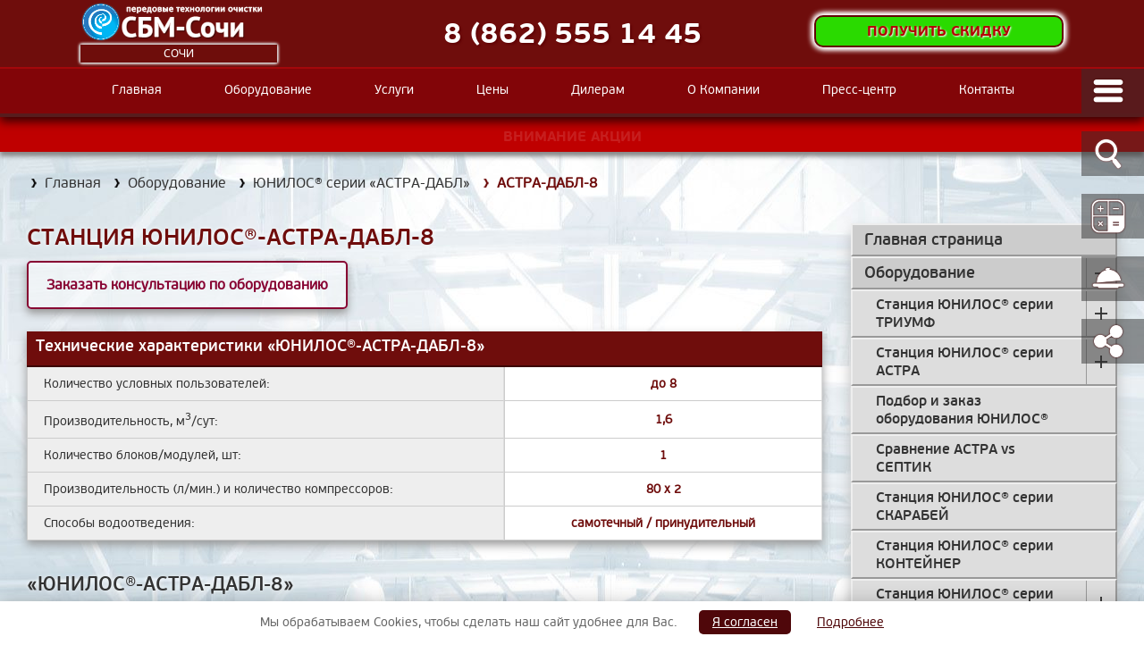

--- FILE ---
content_type: text/html; charset=utf-8
request_url: https://www.sbm-sochi.ru/astra-dabl-8
body_size: 137818
content:
<!DOCTYPE html PUBLIC "-//W3C//DTD XHTML 1.0 Transitional//EN" "//www.w3.org/TR/xhtml1/DTD/xhtml1-transitional.dtd">
<html xmlns="//www.w3.org/1999/xhtml">
<!-- doc-type.php -->
<head>
<meta http-equiv="Content-Type" content="text/html; charset=utf-8" />
<title>CТАНЦИЯ ЮНИЛОС®-АСТРА-ДАБЛ-8</title>
<link rel="canonical" href="//www.sbm-sochi.ru/astra-dabl-8"/><meta name="description" content="CТАНЦИЯ ЮНИЛОС®-АСТРА-ДАБЛ-8. Количество условных пользователей: 8." />
<meta name="keywords" content="астра дабл 8, астра дабл 8 септик, юнилос аста дабл 8, юнилос астра дабл 8 цена" />
<meta name="robots" content="index, folow" /> <!--index, follow-->
<meta name="author" content="Vladimir Braylyan, Scutari Leonid">
<meta name="copyright" content="//www.sbm-group.ru/" />
<meta name="Generator" Content="Kronos CMS">
<meta name="Publisher-Email" Content="info@digmes.ru">
<meta name="Publisher-URL" Content="//www.digmes.ru/">
<meta name="viewport" content="width=device-width, initial-scale=0.65 user-scalable=0">
<meta name='yandex-verification' content='5c07b9b49b92e54a' />
<link rel="shortcut icon" href="/favicon.ico" />
<link type="text/css" rel="stylesheet" href="/templates/maintpl/css/fonts/fonts-fems.css" />
<link type="text/css" rel="stylesheet" href="/templates/maintpl/css/style.css" />
<link type="text/css" rel="stylesheet" href="/templates/maintpl/css/adaptive.css" />
<link type="text/css" rel="stylesheet" href="/templates/maintpl/css/zoom.css" />
<script type="text/javascript">var PATH_DS='/'; var TPL_PATH='templates/maintpl';</script>
<script type="text/javascript" src="/templates/maintpl/js/jquery-1.8.0.min.js"></script>
<script type="text/javascript" src="/templates/maintpl/js/jquery.inputmask.js"></script>
<script type="text/javascript" src="/templates/maintpl/js/slaider.js"></script>
<script type="text/javascript" src="/templates/maintpl/js/script.js"></script>
<script type="text/javascript" src="/templates/maintpl/js/zoom.js"></script>
<script type="text/javascript" src="/tools/flowplayer/flowplayer-3.2.11.min.js"></script>
<!--[if lte IE 8]><link type="text/css" rel="stylesheet" href="css/style-ie.css" /><![endif]-->
<script src='//www.google.com/recaptcha/api.js'></script>
</head>
<!-- / doc-type.php -->

<body class="moi-fonti products-templ" id="top">
<!-- Yandex.Metrika counter --><script type="text/javascript" >    (function (d, w, c) {        (w[c] = w[c] || []).push(function() {            try {                w.yaCounter10172905 = new Ya.Metrika({                    id:10172905,                    clickmap:true,                    trackLinks:true,                    accurateTrackBounce:true,                    webvisor:true                });            } catch(e) { }        });        var n = d.getElementsByTagName("script")[0],            s = d.createElement("script"),            f = function () { n.parentNode.insertBefore(s, n); };        s.type = "text/javascript";        s.async = true;        s.src = "//mc.yandex.ru/metrika/watch.js";        if (w.opera == "[object Opera]") {            d.addEventListener("DOMContentLoaded", f, false);        } else { f(); }    })(document, window, "yandex_metrika_callbacks");</script><noscript><div><img src="//mc.yandex.ru/watch/10172905" style="position:absolute; left:-9999px;" alt="" /></div></noscript><!-- /Yandex.Metrika counter -->
    <!-- Глобальный врап -->
   
    <div class="wrap">
    	

        <div class="wrap-page left-base-0 news-templ">
            <div class="wrap-cover"></div>
        	
            <!-- Акция и заказ звонка на главной странице -->
            <!-- modules/events/internal/events-slaider-main.php -->
<div class="events-wrap">
    <div class="events-spoyler" style="display:none;">

        <div class="page-block-wrap akt-zak-block-wrap">
            <div class="page-block">
            <!-- Слайдер на главной -->    	
            <div id="main-slider-wrap">
            <div class="main-events-slider" id="slider-events-main">
                <div class="left-arrow"></div>
                <div class="right-arrow"></div>
                <div class="mslider-frame slaider-fixed-wrap frame" id="mslframe">
                    <div class="slider-dragable dragable">
                                                <div class="slider-item"><div class="baner-events-wrap"><div class="baner-item top"><a href="//www.sbm-sochi.ru/srok-garantii-2017">
							<img link="//www.sbm-sochi.ru/srok-garantii-2017" src="/system/uploads/files/aktsii/unilos-garantirue-340x260.jpg" /></a></div><div class="baner-item bottom"><a href="//www.sbm-sochi.ru/snijenie_stoimosti_na_stantsii_astra">
							<img  link="//www.sbm-sochi.ru/snijenie_stoimosti_na_stantsii_astra" src="/system/uploads/files/novosti/snijenie_tsen31.jpg" /></a></div><div class="baner-item top"><a href="//www.sbm-sochi.ru/noname_articles_888">
							<img  link="//www.sbm-sochi.ru/noname_articles_888" src="/system/uploads/files/publikatsiy/bud-bditelen.png" /></a></div><div class="clear"></div></div></div><div class="slider-item"><div class="baner-events-wrap"><div class="baner-item top"><a href="//www.sbm-sochi.ru/snijenie_stoimosti_na_stantsii_astra">
							<img link="//www.sbm-sochi.ru/snijenie_stoimosti_na_stantsii_astra" src="/system/uploads/files/novosti/snijenie_tsen31.jpg" /></a></div><div class="baner-item bottom"><a href="//www.sbm-sochi.ru/noname_articles_888">
							<img  link="//www.sbm-sochi.ru/noname_articles_888" src="/system/uploads/files/publikatsiy/bud-bditelen.png" /></a></div><div class="baner-item top"><a href="//www.sbm-sochi.ru/zakaji_vyiezd_spetsialista">
							<img  link="//www.sbm-sochi.ru/zakaji_vyiezd_spetsialista" src="/system/uploads/files/aktsii/viezd-spetialista340x260.jpg" /></a></div><div class="clear"></div></div></div><div class="slider-item"><div class="baner-events-wrap"><div class="baner-item top"><a href="//www.sbm-sochi.ru/noname_articles_888">
							<img link="//www.sbm-sochi.ru/noname_articles_888" src="/system/uploads/files/publikatsiy/bud-bditelen.png" /></a></div><div class="baner-item bottom"><a href="//www.sbm-sochi.ru/zakaji_vyiezd_spetsialista">
							<img  link="//www.sbm-sochi.ru/zakaji_vyiezd_spetsialista" src="/system/uploads/files/aktsii/viezd-spetialista340x260.jpg" /></a></div><div class="baner-item top"><a href="//www.sbm-sochi.ru/srok-garantii-2017">
							<img  link="//www.sbm-sochi.ru/srok-garantii-2017" src="/system/uploads/files/aktsii/unilos-garantirue-340x260.jpg" /></a></div><div class="clear"></div></div></div><div class="slider-item"><div class="baner-events-wrap"><div class="baner-item top"><a href="//www.sbm-sochi.ru/zakaji_vyiezd_spetsialista">
							<img link="//www.sbm-sochi.ru/zakaji_vyiezd_spetsialista" src="/system/uploads/files/aktsii/viezd-spetialista340x260.jpg" /></a></div><div class="baner-item bottom"><a href="//www.sbm-sochi.ru/srok-garantii-2017">
							<img  link="//www.sbm-sochi.ru/srok-garantii-2017" src="/system/uploads/files/aktsii/unilos-garantirue-340x260.jpg" /></a></div><div class="baner-item top"><a href="//www.sbm-sochi.ru/snijenie_stoimosti_na_stantsii_astra">
							<img  link="//www.sbm-sochi.ru/snijenie_stoimosti_na_stantsii_astra" src="/system/uploads/files/novosti/snijenie_tsen31.jpg" /></a></div><div class="clear"></div></div></div>                        <div class="clear"></div>
                    </div> 
                </div>
                           </div>
            <script> $(function() { $("#slider-events-main").Slider({elementClass:'slider-item',slaidSpeed:1000,timerPlay:3000,hideArrow:false,chengeEfect:"fade",autoPlay:true})});</script>
            <div class="clear"></div>
            </div>
            <!-- / Слайдер на главной -->
            <div class="clear"></div>
            </div>
        </div>
    </div>
    <div class="events-button" onClick="ShowEvents(this);"> <span>Внимание Акции</span> </div>
</div>

<!-- /modules/events/internal/events-slaider-main.php -->
            <!-- / Акция и заказ звонка на главной странице -->
            
            <div class="page-block">
                <!-- Контэнт страницы -->
    
                <!-- ---------- Навигационная цепочка ---------- -->
                <!-- breadcrumbs.php -->
<div class="breadcrumbs-wrap"><a href="//www.sbm-sochi.ru" class="breadcrumbs-item" title="Автономная канализация ЮНИЛОС® - очистка сточных вод">Главная </a><a href="//www.sbm-sochi.ru/oborudovanie" class="breadcrumbs-item" title="Оборудование для автономной канализации ЮНИЛОС® и ВОЛГАРЬ® - станции и установки биологической очистки, гибридные станции, септики, ливневки, кессоны, жироуловители, КНС, биоактиваторы">Оборудование</a><a href="//www.sbm-sochi.ru/_unilos-astr" class="breadcrumbs-item" title="АВТОНОМНАЯ КАНАЛИЗАЦИЯ ЮНИЛОС® серии «АСТРА-ДАБЛ»">ЮНИЛОС® серии «АСТРА-ДАБЛ»</a> <div class="breadcrumbs-item-curent" title="АСТРА-ДАБЛ-8">АСТРА-ДАБЛ-8</div></div>
<!--/ breadcrumbs.php -->                <!-- ---------- / Навигационная цепочка ---------- -->
                
                <div class="content-left-wrap">
                    <!-- Левая колонка -->
                    <div class="content-left">
                        <h1>CТАНЦИЯ ЮНИЛОС®-АСТРА-ДАБЛ-8</h1>
                        <div class="content-item-text">
                            <script type="text/javascript" src="//3dcod.sbm-group.ru/modeldb/rotator-https.js"></script>
                            
                            <div class="clear"></div><a title="Заказать консультацию по оборудованию" onclick="OpenPhoneFormModal();" class="zakaz-button">Заказать консультацию по оборудованию</a><div class="clear"></div><!-- astra 8 --><div class="tehno-data-txt"><h2>Технические характеристики &laquo;ЮНИЛОС&reg;-АСТРА-ДАБЛ-8&raquo;</h2><div class="tab"><div class="tr"><div class="td name">Количество условных пользователей:</div><div class="td data">до 8</div></div><div class="tr"><div class="td name">Производительность, м<sup>3</sup>/сут:</div><div class="td data">1,6</div></div><div class="tr"><div class="td name">Количество блоков/модулей, шт:</div><div class="td data">1</div></div><div class="tr"><div class="td name">Производительность (л/мин.) и количество компрессоров:</div><div class="td data">80 х 2</div></div><div class="tr"><div class="td name">Способы водоотведения:</div><div class="td data">самотечный / принудительный</div></div></div></div><div class="clear"></div><h2>&laquo;ЮНИЛОС&reg;-АСТРА-ДАБЛ-8&raquo;</h2><div class="astra-rotator"><div class="img"><img id="A8S_Contaner" alt="" width="240" height="320" /><script> simpleLoader("A8S","format-72F72-00000-jpg", "A8S_Contaner"); </script></div><a class="price">Объемная модель:<strong> &laquo;ЮНИЛОС&reg;-АСТРА-ДАБЛ-8&raquo;</strong></a></div><div class="tehno-data-gabarit ast"><div class="tab"><div class="tr"><div class="td name red">Габаритные размеры<br />1 блока/модуля</div><div class="td data red">Стандартная комплектация</div></div><div class="tr"><div class="td name">Длина основания, мм:</div><div class="td data">1500</div></div><div class="tr"><div class="td name">Ширина основания, мм:</div><div class="td data">1160</div></div><div class="tr"><div class="td name">Высота корпуса, мм:</div><div class="td data">2000</div></div><div class="tr"><div class="td name">Высота с горловиной, мм:</div><div class="td data">2330</div></div><div class="tr"><div class="td name">Высота с крышкой, мм:</div><div class="td data">2360</div></div><div class="tr"><div class="td name">Высота с грибком, мм:</div><div class="td data">2445</div></div><div class="tr"><div class="td name ">Общий вес станции, кг:</div><div class="td data">290</div></div><div class="tr"><div class="td name red"></div><div class="td data"><a href="http://sbm-group.ru/system/uploads/files/oborudovanie/astra/montajnyie_shemyi_new/astra_dabl/a-8_st.pdf" target="_blank">монтажная схема с.т.</a><br /> <a href="http://sbm-group.ru/system/uploads/files/oborudovanie/astra/montajnyie_shemyi_new/astra_dabl/a-8_pv.pdf" target="_blank">монтажная схема п.в.</a></div></div></div></div><div class="clear"></div><h2>&laquo;ЮНИЛОС&reg;-АСТРА-ДАБЛ-8 миди&raquo;</h2><div class="astra-rotator"><div class="img"><img id="A8M_Contaner" alt="" width="240" height="320" /><script> simpleLoader("A8M","format-72F72-00000-jpg", "A8M_Contaner"); </script></div><a class="price">Объемная модель: <strong>&laquo;ЮНИЛОС&reg;-АСТРА-ДАБЛ-8 миди&raquo;</strong></a></div><div class="tehno-data-gabarit ast"><div class="tab"><div class="tr"><div class="td name red">Габаритные размеры<br />1 блока/модуля</div><div class="td data red">Стандартная комплектация</div></div><div class="tr"><div class="td name">Длина основания, мм:</div><div class="td data">1500</div></div><div class="tr"><div class="td name">Ширина основания, мм:</div><div class="td data">1160</div></div><div class="tr"><div class="td name">Высота корпуса, мм:</div><div class="td data">2000</div></div><div class="tr"><div class="td name">Высота с горловиной, мм:</div><div class="td data">2470</div></div><div class="tr"><div class="td name">Высота с крышкой, мм:</div><div class="td data">2500</div></div><div class="tr"><div class="td name">Высота с грибком, мм:</div><div class="td data">2585</div></div><div class="tr"><div class="td name ">Общий вес станции, кг:</div><div class="td data">315</div></div><div class="tr"><div class="td name red"></div><div class="td data"><a href="http://sbm-group.ru/system/uploads/files/oborudovanie/astra/montajnyie_shemyi_new/astra_dabl/a-8_midi_st.pdf" target="_blank">монтажная схема с.т.</a><br /> <a href="http://sbm-group.ru/system/uploads/files/oborudovanie/astra/montajnyie_shemyi_new/astra_dabl/a-8_midi_pv.pdf" target="_blank">монтажная схема п.в.</a></div></div></div></div><div class="clear"></div><h2>&laquo;ЮНИЛОС&reg;-АСТРА-ДАБЛ-8 лонг&raquo;</h2><div class="astra-rotator"><div class="img"><img id="A8L_Contaner" alt="" width="240" height="320" /><script> simpleLoader("A8L","format-72F72-00000-jpg", "A8L_Contaner"); </script></div><a class="price">Объемная модель: <strong>&laquo;ЮНИЛОС&reg;-АСТРА-ДАБЛ-8 лонг&raquo;</strong></a></div><div class="tehno-data-gabarit"><div class="tab"><div class="tr"><div class="td name red">Габаритные размеры<br />1 блока/модуля</div><div class="td data red">Стандартная комплектация</div></div><div class="tr"><div class="td name">Длина основания, мм:</div><div class="td data">1500</div></div><div class="tr"><div class="td name">Ширина основания, мм:</div><div class="td data">1160</div></div><div class="tr"><div class="td name">Высота корпуса, мм:</div><div class="td data">2000</div></div><div class="tr"><div class="td name">Высота с горловиной, мм:</div><div class="td data">2970</div></div><div class="tr"><div class="td name">Высота с крышкой, мм:</div><div class="td data">3000</div></div><div class="tr"><div class="td name">Высота с грибком, мм:</div><div class="td data">3085</div></div><div class="tr"><div class="td name ">Общий вес станции, кг:</div><div class="td data">370</div></div><div class="tr"><div class="td name red"></div><div class="td data"><a href="http://sbm-group.ru/system/uploads/files/oborudovanie/astra/montajnyie_shemyi_new/astra_dabl/a-8_long_st.pdf" target="_blank">монтажная схема с.т.</a><br /> <a href="http://sbm-group.ru/system/uploads/files/oborudovanie/astra/montajnyie_shemyi_new/astra_dabl/a-8_long_pv.pdf" target="_blank">монтажная схема п.в.</a></div></div></div></div><div class="clear"></div><div class="text-w-bg"><p>Длина и ширина указаны с учетом ребер жесткости.</p><p>При варианте отведения очищенной воды самотеком габаритный размер станций по одной из сторон увеличивается на 90 мм из&ndash;за патрубка выходящей трубы (согласно монтажной схеме).</p><p>При принудительном отведении очищенных стоков вес станций увеличивается на 8 кг.</p></div><a class="on-price-page" href="/price">Стоимость от: <span>цены по запросу.</span> Подробнее &gt;&gt;&gt;</a> <!-- /astra 8 --><div class="clear"></div><a class="zakaz-button" href="/scheme-astra-dabl">Электрические схемы подключения </a><div class="clear"></div><a title="Заказать консультацию по оборудованию" onclick="OpenPhoneFormModal();" class="zakaz-button">Заказать консультацию по оборудованию</a><div class="clear"></div>                            
                            <div class="clear"></div>
                        </div>
                        <div class="clear"></div>
                    </div>
                    <!-- Левая колонка -->
                    
                   <div class="clear"></div> 
                </div>
    
                <!-- Правая колонка -->
                <div class="content-right">
                    <!-- Меню Боковое -->
                    <!-- rmenu-on-page.php -->
<div class="right-menu-wrap"><div><div class="rmenu-item rmit-1 "><div class="togler close" onclick="MofixSpoiler(this);"></div><div class="link"><a href="//www.sbm-sochi.ru"  >Главная  страница</a><div class="clear"></div></div></div><div class="mofix-body" style="display:none"></div></div><div><div class="rmenu-item rmit-1 "><div class="togler open" onclick="MofixSpoiler(this);"></div><div class="link"><a href="//www.sbm-sochi.ru/oborudovanie"  >Оборудование</a><div class="clear"></div></div></div><div class="mofix-body" style="display:block"><div><div class=" rmenu-item rmit-2 "><div class="togler close" onclick="MofixSpoiler(this);"></div><div class="link"><a href="//www.sbm-sochi.ru/unilos-triumf"  >Станция ЮНИЛОС® серии ТРИУМФ</a><div class="clear"></div></div></div><div class="mofix-body" style="display:none"><div><div class=" rmenu-item rmit-3 "><div class="togler close" onclick="MofixSpoiler(this);"></div><div class="link"><a href="//www.sbm-sochi.ru/triumf-5"  >ТРИУМФ-5</a><div class="clear"></div></div></div><div class="mofix-body" style="display:none"></div></div><div><div class=" rmenu-item rmit-3 "><div class="togler close" onclick="MofixSpoiler(this);"></div><div class="link"><a href="//www.sbm-sochi.ru/triumf-8"  >ТРИУМФ-8</a><div class="clear"></div></div></div><div class="mofix-body" style="display:none"></div></div><div><div class=" rmenu-item rmit-3 "><div class="togler close" onclick="MofixSpoiler(this);"></div><div class="link"><a href="//www.sbm-sochi.ru/triumf-10"  >ТРИУМФ-10</a><div class="clear"></div></div></div><div class="mofix-body" style="display:none"></div></div><div><div class=" rmenu-item rmit-3 "><div class="togler close" onclick="MofixSpoiler(this);"></div><div class="link"><a href="//www.sbm-sochi.ru/triumf-12"  >ТРИУМФ-12</a><div class="clear"></div></div></div><div class="mofix-body" style="display:none"></div></div><div><div class=" rmenu-item rmit-3 "><div class="togler close" onclick="MofixSpoiler(this);"></div><div class="link"><a href="//www.sbm-sochi.ru/triumf-15"  >ТРИУМФ-15</a><div class="clear"></div></div></div><div class="mofix-body" style="display:none"></div></div><div><div class=" rmenu-item rmit-3 "><div class="togler close" onclick="MofixSpoiler(this);"></div><div class="link"><a href="//www.sbm-sochi.ru/triumf-20"  >ТРИУМФ-20</a><div class="clear"></div></div></div><div class="mofix-body" style="display:none"></div></div><div><div class=" rmenu-item rmit-3 "><div class="togler close" onclick="MofixSpoiler(this);"></div><div class="link"><a href="//www.sbm-sochi.ru/triumf-30"  >ТРИУМФ-30</a><div class="clear"></div></div></div><div class="mofix-body" style="display:none"></div></div><div><div class=" rmenu-item rmit-3 "><div class="togler close" onclick="MofixSpoiler(this);"></div><div class="link"><a href="//www.sbm-sochi.ru/triumf-40"  >ТРИУМФ-40</a><div class="clear"></div></div></div><div class="mofix-body" style="display:none"></div></div><div><div class=" rmenu-item rmit-3 "><div class="togler close" onclick="MofixSpoiler(this);"></div><div class="link"><a href="//www.sbm-sochi.ru/triumf-50"  >ТРИУМФ-50</a><div class="clear"></div></div></div><div class="mofix-body" style="display:none"></div></div><div><div class=" rmenu-item rmit-3 "><div class="togler close" onclick="MofixSpoiler(this);"></div><div class="link"><a href="//www.sbm-sochi.ru/triumf-75"  >ТРИУМФ-75</a><div class="clear"></div></div></div><div class="mofix-body" style="display:none"></div></div><div><div class=" rmenu-item rmit-3 "><div class="togler close" onclick="MofixSpoiler(this);"></div><div class="link"><a href="//www.sbm-sochi.ru/triumf-100"  >ТРИУМФ-100</a><div class="clear"></div></div></div><div class="mofix-body" style="display:none"></div></div><div><div class=" rmenu-item rmit-3 "><div class="togler close" onclick="MofixSpoiler(this);"></div><div class="link"><a href="//www.sbm-sochi.ru/triumf-150"  >ТРИУМФ-150</a><div class="clear"></div></div></div><div class="mofix-body" style="display:none"></div></div><div><div class=" rmenu-item rmit-3 "><div class="togler close" onclick="MofixSpoiler(this);"></div><div class="link"><a href="//www.sbm-sochi.ru/triumf-200"  >ТРИУМФ-200</a><div class="clear"></div></div></div><div class="mofix-body" style="display:none"></div></div><div><div class=" rmenu-item rmit-3 "><div class="togler close" onclick="MofixSpoiler(this);"></div><div class="link"><a href="//www.sbm-sochi.ru/triumf-250"  >ТРИУМФ-250</a><div class="clear"></div></div></div><div class="mofix-body" style="display:none"></div></div><div><div class=" rmenu-item rmit-3 "><div class="togler close" onclick="MofixSpoiler(this);"></div><div class="link"><a href="//www.sbm-sochi.ru/triumf-300"  >ТРИУМФ-300</a><div class="clear"></div></div></div><div class="mofix-body" style="display:none"></div></div></div></div><div><div class=" rmenu-item rmit-2 "><div class="togler close" onclick="MofixSpoiler(this);"></div><div class="link"><a href="//www.sbm-sochi.ru/ynilos-astra"  >Станция ЮНИЛОС® серии АСТРА</a><div class="clear"></div></div></div><div class="mofix-body" style="display:none"><div><div class=" rmenu-item rmit-3 "><div class="togler close" onclick="MofixSpoiler(this);"></div><div class="link"><a href="//www.sbm-sochi.ru/printsip_rabotyi_i_variantyi_montaja"  >Принцип работы и варианты монтажа</a><div class="clear"></div></div></div><div class="mofix-body" style="display:none"></div></div><div><div class=" rmenu-item rmit-3 "><div class="togler close" onclick="MofixSpoiler(this);"></div><div class="link"><a href="//www.sbm-sochi.ru/ynilos-astra-3"  >АСТРА-3</a><div class="clear"></div></div></div><div class="mofix-body" style="display:none"></div></div><div><div class=" rmenu-item rmit-3 "><div class="togler close" onclick="MofixSpoiler(this);"></div><div class="link"><a href="//www.sbm-sochi.ru/ynilos-astra-4"  >АСТРА-4</a><div class="clear"></div></div></div><div class="mofix-body" style="display:none"></div></div><div><div class=" rmenu-item rmit-3 "><div class="togler close" onclick="MofixSpoiler(this);"></div><div class="link"><a href="//www.sbm-sochi.ru/ynilos-astra-5"  >АСТРА-5</a><div class="clear"></div></div></div><div class="mofix-body" style="display:none"></div></div><div><div class=" rmenu-item rmit-3 "><div class="togler close" onclick="MofixSpoiler(this);"></div><div class="link"><a href="//www.sbm-sochi.ru/ynilos-astra-6"  >АСТРА-6</a><div class="clear"></div></div></div><div class="mofix-body" style="display:none"></div></div><div><div class=" rmenu-item rmit-3 "><div class="togler close" onclick="MofixSpoiler(this);"></div><div class="link"><a href="//www.sbm-sochi.ru/ynilos-astra-7"  >АСТРА-7</a><div class="clear"></div></div></div><div class="mofix-body" style="display:none"></div></div><div><div class=" rmenu-item rmit-3 "><div class="togler close" onclick="MofixSpoiler(this);"></div><div class="link"><a href="//www.sbm-sochi.ru/ynilos-astra-8"  >АСТРА-8</a><div class="clear"></div></div></div><div class="mofix-body" style="display:none"></div></div><div><div class=" rmenu-item rmit-3 "><div class="togler close" onclick="MofixSpoiler(this);"></div><div class="link"><a href="//www.sbm-sochi.ru/ynilos-astra-9"  >АСТРА-9</a><div class="clear"></div></div></div><div class="mofix-body" style="display:none"></div></div><div><div class=" rmenu-item rmit-3 "><div class="togler close" onclick="MofixSpoiler(this);"></div><div class="link"><a href="//www.sbm-sochi.ru/ynilos-astra-10"  >АСТРА-10</a><div class="clear"></div></div></div><div class="mofix-body" style="display:none"></div></div><div><div class=" rmenu-item rmit-3 "><div class="togler close" onclick="MofixSpoiler(this);"></div><div class="link"><a href="//www.sbm-sochi.ru/ynilos-astra-15"  >АСТРА-15</a><div class="clear"></div></div></div><div class="mofix-body" style="display:none"></div></div><div><div class=" rmenu-item rmit-3 "><div class="togler close" onclick="MofixSpoiler(this);"></div><div class="link"><a href="//www.sbm-sochi.ru/ynilos-astra-20"  >АСТРА-20</a><div class="clear"></div></div></div><div class="mofix-body" style="display:none"></div></div><div><div class=" rmenu-item rmit-3 "><div class="togler close" onclick="MofixSpoiler(this);"></div><div class="link"><a href="//www.sbm-sochi.ru/ynilos-astra-30"  >АСТРА-30</a><div class="clear"></div></div></div><div class="mofix-body" style="display:none"></div></div><div><div class=" rmenu-item rmit-3 "><div class="togler close" onclick="MofixSpoiler(this);"></div><div class="link"><a href="//www.sbm-sochi.ru/ynilos-astra-40"  >АСТРА-40</a><div class="clear"></div></div></div><div class="mofix-body" style="display:none"></div></div><div><div class=" rmenu-item rmit-3 "><div class="togler close" onclick="MofixSpoiler(this);"></div><div class="link"><a href="//www.sbm-sochi.ru/ynilos-astra-50"  >АСТРА-50</a><div class="clear"></div></div></div><div class="mofix-body" style="display:none"></div></div><div><div class=" rmenu-item rmit-3 "><div class="togler close" onclick="MofixSpoiler(this);"></div><div class="link"><a href="//www.sbm-sochi.ru/ynilos-astra-75"  >АСТРА-75</a><div class="clear"></div></div></div><div class="mofix-body" style="display:none"></div></div><div><div class=" rmenu-item rmit-3 "><div class="togler close" onclick="MofixSpoiler(this);"></div><div class="link"><a href="//www.sbm-sochi.ru/ynilos-astra-100"  >АСТРА-100</a><div class="clear"></div></div></div><div class="mofix-body" style="display:none"></div></div><div><div class=" rmenu-item rmit-3 "><div class="togler close" onclick="MofixSpoiler(this);"></div><div class="link"><a href="//www.sbm-sochi.ru/ynilos-astra-150"  >АСТРА-150</a><div class="clear"></div></div></div><div class="mofix-body" style="display:none"></div></div><div><div class=" rmenu-item rmit-3 "><div class="togler close" onclick="MofixSpoiler(this);"></div><div class="link"><a href="//www.sbm-sochi.ru/ynilos-astra-200"  >АСТРА-200</a><div class="clear"></div></div></div><div class="mofix-body" style="display:none"></div></div><div><div class=" rmenu-item rmit-3 "><div class="togler close" onclick="MofixSpoiler(this);"></div><div class="link"><a href="//www.sbm-sochi.ru/ynilos-astra-250"  >АСТРА-250</a><div class="clear"></div></div></div><div class="mofix-body" style="display:none"></div></div><div><div class=" rmenu-item rmit-3 "><div class="togler close" onclick="MofixSpoiler(this);"></div><div class="link"><a href="//www.sbm-sochi.ru/ynilos-astra-300"  >АСТРА-300</a><div class="clear"></div></div></div><div class="mofix-body" style="display:none"></div></div></div></div><div><div class=" rmenu-item rmit-2 "><div class="togler close" onclick="MofixSpoiler(this);"></div><div class="link"><a href="//www.sbm-sochi.ru/podbor-stantsii"  >Подбор и заказ оборудования ЮНИЛОС®</a><div class="clear"></div></div></div><div class="mofix-body" style="display:none"></div></div><div><div class=" rmenu-item rmit-2 "><div class="togler close" onclick="MofixSpoiler(this);"></div><div class="link"><a href="//www.sbm-sochi.ru/astra-vs-septik"  >Сравнение АСТРА vs СЕПТИК</a><div class="clear"></div></div></div><div class="mofix-body" style="display:none"></div></div><div><div class=" rmenu-item rmit-2 "><div class="togler close" onclick="MofixSpoiler(this);"></div><div class="link"><a href="//www.sbm-sochi.ru/unilos-scarabei"  >Станция ЮНИЛОС® серии СКАРАБЕЙ</a><div class="clear"></div></div></div><div class="mofix-body" style="display:none"></div></div><div><div class=" rmenu-item rmit-2 "><div class="togler close" onclick="MofixSpoiler(this);"></div><div class="link"><a href="//www.sbm-sochi.ru/unilos-container"  >Станция ЮНИЛОС® серии КОНТЕЙНЕР</a><div class="clear"></div></div></div><div class="mofix-body" style="display:none"></div></div><div><div class=" rmenu-item rmit-2 "><div class="togler close" onclick="MofixSpoiler(this);"></div><div class="link"><a href="//www.sbm-sochi.ru/yunilos-mega"  >Станция ЮНИЛОС® серии МЕГА</a><div class="clear"></div></div></div><div class="mofix-body" style="display:none"><div><div class=" rmenu-item rmit-3 "><div class="togler close" onclick="MofixSpoiler(this);"></div><div class="link"><a href="//www.sbm-sochi.ru/unilos-mega-m"  >ЮНИЛОС «МЕГА-М» </a><div class="clear"></div></div></div><div class="mofix-body" style="display:none"></div></div><div><div class=" rmenu-item rmit-3 "><div class="togler close" onclick="MofixSpoiler(this);"></div><div class="link"><a href="//www.sbm-sochi.ru/unilos-mega-f"  >ЮНИЛОС «МЕГА-Ф»</a><div class="clear"></div></div></div><div class="mofix-body" style="display:none"></div></div></div></div><div><div class=" rmenu-item rmit-2 "><div class="togler close" onclick="MofixSpoiler(this);"></div><div class="link"><a href="//www.sbm-sochi.ru/uni-stok"  >Усреднитель UNI-STOK</a><div class="clear"></div></div></div><div class="mofix-body" style="display:none"></div></div><div><div class=" rmenu-item rmit-2 "><div class="togler close" onclick="MofixSpoiler(this);"></div><div class="link"><a href="//www.sbm-sochi.ru/volgar"  >Установки ВОЛГАРЬ®</a><div class="clear"></div></div></div><div class="mofix-body" style="display:none"><div><div class=" rmenu-item rmit-3 "><div class="togler close" onclick="MofixSpoiler(this);"></div><div class="link"><a href="//www.sbm-sochi.ru/volgar3"  >Установки ВОЛГАРЬ-3</a><div class="clear"></div></div></div><div class="mofix-body" style="display:none"></div></div><div><div class=" rmenu-item rmit-3 "><div class="togler close" onclick="MofixSpoiler(this);"></div><div class="link"><a href="//www.sbm-sochi.ru/volgar5"  >Установки ВОЛГАРЬ-5</a><div class="clear"></div></div></div><div class="mofix-body" style="display:none"></div></div><div><div class=" rmenu-item rmit-3 "><div class="togler close" onclick="MofixSpoiler(this);"></div><div class="link"><a href="//www.sbm-sochi.ru/volgar8"  >Установки ВОЛГАРЬ-8</a><div class="clear"></div></div></div><div class="mofix-body" style="display:none"></div></div><div><div class=" rmenu-item rmit-3 "><div class="togler close" onclick="MofixSpoiler(this);"></div><div class="link"><a href="//www.sbm-sochi.ru/volgar10"  >Установки ВОЛГАРЬ-10</a><div class="clear"></div></div></div><div class="mofix-body" style="display:none"></div></div></div></div><div><div class=" rmenu-item rmit-2 "><div class="togler close" onclick="MofixSpoiler(this);"></div><div class="link"><a href="//www.sbm-sochi.ru/garda"  >Установки GARDA®</a><div class="clear"></div></div></div><div class="mofix-body" style="display:none"><div><div class=" rmenu-item rmit-3 "><div class="togler close" onclick="MofixSpoiler(this);"></div><div class="link"><a href="//www.sbm-sochi.ru/garda3"  >Установки GARDA-3</a><div class="clear"></div></div></div><div class="mofix-body" style="display:none"></div></div><div><div class=" rmenu-item rmit-3 "><div class="togler close" onclick="MofixSpoiler(this);"></div><div class="link"><a href="//www.sbm-sochi.ru/garda4"  >Установки GARDA-4</a><div class="clear"></div></div></div><div class="mofix-body" style="display:none"></div></div><div><div class=" rmenu-item rmit-3 "><div class="togler close" onclick="MofixSpoiler(this);"></div><div class="link"><a href="//www.sbm-sochi.ru/garda5"  >Установки GARDA-5</a><div class="clear"></div></div></div><div class="mofix-body" style="display:none"></div></div><div><div class=" rmenu-item rmit-3 "><div class="togler close" onclick="MofixSpoiler(this);"></div><div class="link"><a href="//www.sbm-sochi.ru/garda6"  >Установки GARDA-6</a><div class="clear"></div></div></div><div class="mofix-body" style="display:none"></div></div><div><div class=" rmenu-item rmit-3 "><div class="togler close" onclick="MofixSpoiler(this);"></div><div class="link"><a href="//www.sbm-sochi.ru/garda8"  >Установки GARDA-8</a><div class="clear"></div></div></div><div class="mofix-body" style="display:none"></div></div><div><div class=" rmenu-item rmit-3 "><div class="togler close" onclick="MofixSpoiler(this);"></div><div class="link"><a href="//www.sbm-sochi.ru/garda10"  >Установки GARDA-10</a><div class="clear"></div></div></div><div class="mofix-body" style="display:none"></div></div></div></div><div><div class=" rmenu-item rmit-2 "><div class="togler close" onclick="MofixSpoiler(this);"></div><div class="link"><a href="//www.sbm-sochi.ru/septiki-uni-sep"  >Гибридная станция UNI-SEP</a><div class="clear"></div></div></div><div class="mofix-body" style="display:none"></div></div><div><div class=" rmenu-item rmit-2 "><div class="togler close" onclick="MofixSpoiler(this);"></div><div class="link"><a href="//www.sbm-sochi.ru/septiki-yunilos"  >Септики для дачи и коттеджа</a><div class="clear"></div></div></div><div class="mofix-body" style="display:none"><div><div class=" rmenu-item rmit-3 "><div class="togler close" onclick="MofixSpoiler(this);"></div><div class="link"><a href="//www.sbm-sochi.ru/septik_kedr"  >Септик ЮНИЛОС «КЕДР»</a><div class="clear"></div></div></div><div class="mofix-body" style="display:none"></div></div><div><div class=" rmenu-item rmit-3 "><div class="togler close" onclick="MofixSpoiler(this);"></div><div class="link"><a href="//www.sbm-sochi.ru/septik_unilos-os"  >Септик ЮНИЛОС-OS</a><div class="clear"></div></div></div><div class="mofix-body" style="display:none"></div></div></div></div><div><div class=" rmenu-item rmit-2 "><div class="togler close" onclick="MofixSpoiler(this);"></div><div class="link"><a href="//www.sbm-sochi.ru/kesson_sunray"  >Кессоны SUNRAY</a><div class="clear"></div></div></div><div class="mofix-body" style="display:none"></div></div><div><div class=" rmenu-item rmit-2 "><div class="togler close" onclick="MofixSpoiler(this);"></div><div class="link"><a href="//www.sbm-sochi.ru/livnevaya-kanalizatsiya"  >Ливневая канализация (ливневка) ЮНИЛОС®</a><div class="clear"></div></div></div><div class="mofix-body" style="display:none"><div><div class=" rmenu-item rmit-3 "><div class="togler close" onclick="MofixSpoiler(this);"></div><div class="link"><a href="//www.sbm-sochi.ru/kolodtsyi_spetsnaznacheniya"  >Колодцы спецназначения</a><div class="clear"></div></div></div><div class="mofix-body" style="display:none"></div></div><div><div class=" rmenu-item rmit-3 "><div class="togler close" onclick="MofixSpoiler(this);"></div><div class="link"><a href="//www.sbm-sochi.ru/akkumuliruyuschaya_mkost"  >Аккумулирующая ёмкость</a><div class="clear"></div></div></div><div class="mofix-body" style="display:none"></div></div><div><div class=" rmenu-item rmit-3 "><div class="togler close" onclick="MofixSpoiler(this);"></div><div class="link"><a href="//www.sbm-sochi.ru/peskootdelitel"  >Пескоотделитель</a><div class="clear"></div></div></div><div class="mofix-body" style="display:none"></div></div><div><div class=" rmenu-item rmit-3 "><div class="togler close" onclick="MofixSpoiler(this);"></div><div class="link"><a href="//www.sbm-sochi.ru/maslobenzootdelitel"  >Маслобензоотделитель</a><div class="clear"></div></div></div><div class="mofix-body" style="display:none"></div></div><div><div class=" rmenu-item rmit-3 "><div class="togler close" onclick="MofixSpoiler(this);"></div><div class="link"><a href="//www.sbm-sochi.ru/sorbtsionnyiy_blok"  >Сорбционный блок «ЮНИЛОС-SB»</a><div class="clear"></div></div></div><div class="mofix-body" style="display:none"></div></div><div><div class=" rmenu-item rmit-3 "><div class="togler close" onclick="MofixSpoiler(this);"></div><div class="link"><a href="//www.sbm-sochi.ru/filtr_doochistki"  >Фильтр доочистки</a><div class="clear"></div></div></div><div class="mofix-body" style="display:none"></div></div><div><div class=" rmenu-item rmit-3 "><div class="togler close" onclick="MofixSpoiler(this);"></div><div class="link"><a href="//www.sbm-sochi.ru/kompleksnyie_sistemyi_ochistki"  >Комплексные системы очистки</a><div class="clear"></div></div></div><div class="mofix-body" style="display:none"></div></div></div></div><div><div class=" rmenu-item rmit-2 "><div class="togler close" onclick="MofixSpoiler(this);"></div><div class="link"><a href="//www.sbm-sochi.ru/kns"  >КНС</a><div class="clear"></div></div></div><div class="mofix-body" style="display:none"></div></div><div><div class=" rmenu-item rmit-2 "><div class="togler close" onclick="MofixSpoiler(this);"></div><div class="link"><a href="//www.sbm-sochi.ru/emkosti"  >Ёмкости</a><div class="clear"></div></div></div><div class="mofix-body" style="display:none"><div><div class=" rmenu-item rmit-3 "><div class="togler close" onclick="MofixSpoiler(this);"></div><div class="link"><a href="//www.sbm-sochi.ru/emkosti_iz_polipropilena"  >Ёмкости из полипропилена</a><div class="clear"></div></div></div><div class="mofix-body" style="display:none"></div></div><div><div class=" rmenu-item rmit-3 "><div class="togler close" onclick="MofixSpoiler(this);"></div><div class="link"><a href="//www.sbm-sochi.ru/nakopitelnyie_emkosti"  >Накопительные ёмкости</a><div class="clear"></div></div></div><div class="mofix-body" style="display:none"></div></div><div><div class=" rmenu-item rmit-3 "><div class="togler close" onclick="MofixSpoiler(this);"></div><div class="link"><a href="//www.sbm-sochi.ru/emkosti-pojarnie"  >Пожарные ёмкости</a><div class="clear"></div></div></div><div class="mofix-body" style="display:none"></div></div><div><div class=" rmenu-item rmit-3 "><div class="togler close" onclick="MofixSpoiler(this);"></div><div class="link"><a href="//www.sbm-sochi.ru/toplivnyie_emkosti"  >Топливные ёмкости</a><div class="clear"></div></div></div><div class="mofix-body" style="display:none"></div></div><div><div class=" rmenu-item rmit-3 "><div class="togler close" onclick="MofixSpoiler(this);"></div><div class="link"><a href="//www.sbm-sochi.ru/himstoykie_emkosti"  >Химстойкие ёмкости</a><div class="clear"></div></div></div><div class="mofix-body" style="display:none"></div></div><div><div class=" rmenu-item rmit-3 "><div class="togler close" onclick="MofixSpoiler(this);"></div><div class="link"><a href="//www.sbm-sochi.ru/pischevyie_emkosti"  >Пищевые ёмкости</a><div class="clear"></div></div></div><div class="mofix-body" style="display:none"></div></div></div></div><div><div class=" rmenu-item rmit-2 "><div class="togler close" onclick="MofixSpoiler(this);"></div><div class="link"><a href="//www.sbm-sochi.ru/jirouloviteli"  >Жироуловители ЮНИЛОС</a><div class="clear"></div></div></div><div class="mofix-body" style="display:none"><div><div class=" rmenu-item rmit-3 "><div class="togler close" onclick="MofixSpoiler(this);"></div><div class="link"><a href="//www.sbm-sochi.ru/uni-s"  >Жироуловитель UNI-S</a><div class="clear"></div></div></div><div class="mofix-body" style="display:none"></div></div><div><div class=" rmenu-item rmit-3 "><div class="togler close" onclick="MofixSpoiler(this);"></div><div class="link"><a href="//www.sbm-sochi.ru/unilos-oj"  >Жироуловитель UNILOS-OJ</a><div class="clear"></div></div></div><div class="mofix-body" style="display:none"></div></div></div></div><div><div class=" rmenu-item rmit-2 "><div class="togler close" onclick="MofixSpoiler(this);"></div><div class="link"><a href="//www.sbm-sochi.ru/spetsoborudovanie"  >Спецоборудование</a><div class="clear"></div></div></div><div class="mofix-body" style="display:none"><div><div class=" rmenu-item rmit-3 "><div class="togler close" onclick="MofixSpoiler(this);"></div><div class="link"><a href="//www.sbm-sochi.ru/kompressoryi"  >Компрессоры</a><div class="clear"></div></div></div><div class="mofix-body" style="display:none"></div></div><div><div class=" rmenu-item rmit-3 "><div class="togler close" onclick="MofixSpoiler(this);"></div><div class="link"><a href="//www.sbm-sochi.ru/obezzarajivanie"  >Обеззараживание</a><div class="clear"></div></div></div><div class="mofix-body" style="display:none"></div></div><div><div class=" rmenu-item rmit-3 "><div class="togler close" onclick="MofixSpoiler(this);"></div><div class="link"><a href="//www.sbm-sochi.ru/obezvojivanie"  >Обезвоживание</a><div class="clear"></div></div></div><div class="mofix-body" style="display:none"></div></div><div><div class=" rmenu-item rmit-3 "><div class="togler close" onclick="MofixSpoiler(this);"></div><div class="link"><a href="//www.sbm-sochi.ru/stantsii_povyisheniya_davleniya"  >Станции повышения давления</a><div class="clear"></div></div></div><div class="mofix-body" style="display:none"></div></div><div><div class=" rmenu-item rmit-3 "><div class="togler close" onclick="MofixSpoiler(this);"></div><div class="link"><a href="//www.sbm-sochi.ru/nasosnyie_stantsii_dlya_pojarotusheniya"  >Насосные станции для пожаротушения</a><div class="clear"></div></div></div><div class="mofix-body" style="display:none"></div></div></div></div><div><div class=" rmenu-item rmit-2 "><div class="togler close" onclick="MofixSpoiler(this);"></div><div class="link"><a href="//www.sbm-sochi.ru/biopreparatyi_unibac"  >Биопрепараты UNIBAC</a><div class="clear"></div></div></div><div class="mofix-body" style="display:none"></div></div></div></div><div><div class="rmenu-item rmit-1 "><div class="togler close" onclick="MofixSpoiler(this);"></div><div class="link"><a href="//www.sbm-sochi.ru/uslugi"  >Услуги</a><div class="clear"></div></div></div><div class="mofix-body" style="display:none"><div><div class=" rmenu-item rmit-2 "><div class="togler close" onclick="MofixSpoiler(this);"></div><div class="link"><a href="//www.sbm-sochi.ru/montazh_kanalizacii"  >Монтаж и шефмонтаж</a><div class="clear"></div></div></div><div class="mofix-body" style="display:none"></div></div><div><div class=" rmenu-item rmit-2 "><div class="togler close" onclick="MofixSpoiler(this);"></div><div class="link"><a href="//www.sbm-sochi.ru/servisnoe_obslujivanie"  >Сервисное обслуживание</a><div class="clear"></div></div></div><div class="mofix-body" style="display:none"></div></div><div><div class=" rmenu-item rmit-2 "><div class="togler close" onclick="MofixSpoiler(this);"></div><div class="link"><a href="//www.sbm-sochi.ru/proektirovanie"  >Проектирование</a><div class="clear"></div></div></div><div class="mofix-body" style="display:none"></div></div><div><div class=" rmenu-item rmit-2 "><div class="togler close" onclick="MofixSpoiler(this);"></div><div class="link"><a href="//www.sbm-sochi.ru/stroitelstvo"  >Строительство</a><div class="clear"></div></div></div><div class="mofix-body" style="display:none"></div></div><div><div class=" rmenu-item rmit-2 "><div class="togler close" onclick="MofixSpoiler(this);"></div><div class="link"><a href="//www.sbm-sochi.ru/rekonstruktsiya"  >Реконструкция</a><div class="clear"></div></div></div><div class="mofix-body" style="display:none"></div></div><div><div class=" rmenu-item rmit-2 "><div class="togler close" onclick="MofixSpoiler(this);"></div><div class="link"><a href="" onclick="OpenSpecialistFormModal(); return false;" title="ЗАКАЗАТЬ Подбор оборудования на объекте (выезд специалиста)"  >Подбор оборудования на объекте (выезд специалиста)</a><div class="clear"></div></div></div><div class="mofix-body" style="display:none"></div></div></div></div><div><div class="rmenu-item rmit-1 "><div class="togler close" onclick="MofixSpoiler(this);"></div><div class="link"><a href="//www.sbm-sochi.ru/tsenyi"  >Цены</a><div class="clear"></div></div></div><div class="mofix-body" style="display:none"></div></div><div><div class="rmenu-item rmit-1 "><div class="togler close" onclick="MofixSpoiler(this);"></div><div class="link"><a href="//www.sbm-sochi.ru/dilery"  >Дилерам</a><div class="clear"></div></div></div><div class="mofix-body" style="display:none"></div></div><div><div class="rmenu-item rmit-1 "><div class="togler close" onclick="MofixSpoiler(this);"></div><div class="link"><a href="//www.sbm-sochi.ru/about"  >О компании</a><div class="clear"></div></div></div><div class="mofix-body" style="display:none"><div><div class=" rmenu-item rmit-2 "><div class="togler close" onclick="MofixSpoiler(this);"></div><div class="link"><a href="//www.sbm-sochi.ru/objects"  >Каталог выполненных объектов</a><div class="clear"></div></div></div><div class="mofix-body" style="display:none"></div></div></div></div><div><div class="rmenu-item rmit-1 "><div class="togler close" onclick="MofixSpoiler(this);"></div><div class="link"><a href="//www.sbm-sochi.ru/press-center"  >Пресс-Центр</a><div class="clear"></div></div></div><div class="mofix-body" style="display:none"><div><div class=" rmenu-item rmit-2 "><div class="togler close" onclick="MofixSpoiler(this);"></div><div class="link"><a href="//www.sbm-sochi.ru/gallery"  >Фотогалерея</a><div class="clear"></div></div></div><div class="mofix-body" style="display:none"></div></div><div><div class=" rmenu-item rmit-2 "><div class="togler close" onclick="MofixSpoiler(this);"></div><div class="link"><a href="//www.sbm-sochi.ru/articles"  >Статьи</a><div class="clear"></div></div></div><div class="mofix-body" style="display:none"></div></div><div><div class=" rmenu-item rmit-2 "><div class="togler close" onclick="MofixSpoiler(this);"></div><div class="link"><a href="//www.sbm-sochi.ru/events"  >Акции</a><div class="clear"></div></div></div><div class="mofix-body" style="display:none"></div></div><div><div class=" rmenu-item rmit-2 "><div class="togler close" onclick="MofixSpoiler(this);"></div><div class="link"><a href="//www.sbm-sochi.ru/news"  >Новости</a><div class="clear"></div></div></div><div class="mofix-body" style="display:none"></div></div><div><div class=" rmenu-item rmit-2 "><div class="togler close" onclick="MofixSpoiler(this);"></div><div class="link"><a href="//www.sbm-sochi.ru/regulations"  >Нормативные документы</a><div class="clear"></div></div></div><div class="mofix-body" style="display:none"></div></div><div><div class=" rmenu-item rmit-2 "><div class="togler close" onclick="MofixSpoiler(this);"></div><div class="link"><a href="//www.sbm-sochi.ru/oprosnyie_listyi"  >Опросные листы</a><div class="clear"></div></div></div><div class="mofix-body" style="display:none"></div></div></div></div><div><div class="rmenu-item rmit-1 "><div class="togler close" onclick="MofixSpoiler(this);"></div><div class="link"><a href="//www.sbm-sochi.ru/kontaktyi"  >Контакты</a><div class="clear"></div></div></div><div class="mofix-body" style="display:none"></div></div><div><div class="rmenu-item rmit-1 "><div class="togler close" onclick="MofixSpoiler(this);"></div><div class="link"><a href="//www.sbm-sochi.ru/search"  >Поиск по сайту</a><div class="clear"></div></div></div><div class="mofix-body" style="display:none"></div></div></div>





<!-- /  rmenu-on-page.php -->                    <!-- /Меню Боковое -->
                    <!-- baner.php -->
<!-- /baner.php  -->
                    <!-- Ассоциация производителей -->
                                        <!-- / Ассоциация производителей -->
                   	<div class="clear"></div>
                </div>
                <!-- Правая колонка -->
    
                <!-- /Контэнт страницы -->
                <div class="clear"></div>
            </div>

            <!-- Информер новостей -->
            <!-- modules/news/internal/bottom-info.php -->
<div class="page-block-wrap news-info-wrap" data-speedy="6" data-type="background-3"><div class="news-block-idea"><div class="page-block news-info-items-wrap">
<div class="news-info-header"><a href="//www.sbm-sochi.ru/news" class="uni">НОВОСТИ КОМПАНИИ «СБМ-СОЧИ»</a></div>
	<div class="news-info-item"><a href="//www.sbm-sochi.ru/ng2026" class="nii-name">С НАСТУПАЮЩИМ НОВЫМ ГОДОМ И РОЖДЕСТВОМ!</a><div class="nii-date">24.12.2025</div><div class="nii-anonse"><p>Уважаемые партнеры и друзья!</p><p>Поздравляем Вас с наступающим Новым годом и Рождеством!</p><div class="nii-anonse-over"></div></div><a href="//www.sbm-sochi.ru/ng2026" class="nii-fullv">Подробнее...</a><div class="clear"></div><div class="news-info-item-shadow"><img src="/templates/maintpl/img/super-block-shadow.png"/></div></div>
		<div class="news-info-item"><a href="//www.sbm-sochi.ru/80_let_pobedy" class="nii-name">Поздравляем с 80-летием Победы в Великой Отечественной войне!</a><div class="nii-date">07.05.2025</div><div class="nii-anonse"><p>Уважаемые партнеры, дорогие друзья!</p><p>Сердечно поздравляем Вас с 80-летием Победы в Великой Отечественной войне!</p><div class="nii-anonse-over"></div></div><a href="//www.sbm-sochi.ru/80_let_pobedy" class="nii-fullv">Подробнее...</a><div class="clear"></div><div class="news-info-item-shadow"><img src="/templates/maintpl/img/super-block-shadow.png"/></div></div>
		<div class="news-info-item"><a href="//www.sbm-sochi.ru/s_8_marta_" class="nii-name">Поздравляем с наступающим Международным женским днем!</a><div class="nii-date">07.03.2025</div><div class="nii-anonse">Милые дамы! Примите наши искренние поздравления с наступающим 8 марта!<br /><span>Желаем Вам всего самого наилучшего: исполнения всех заветных желаний, достижения всех поставленных целей, домашнего тепла и семейного уюта.</span><div class="nii-anonse-over"></div></div><a href="//www.sbm-sochi.ru/s_8_marta_" class="nii-fullv">Подробнее...</a><div class="clear"></div><div class="news-info-item-shadow"><img src="/templates/maintpl/img/super-block-shadow.png"/></div></div>
	<div class="clear"></div>	</div></div></div>    
<!-- /modules/news/internal/bottom-info.php -->            <!-- / Информер новостей -->

            <!-- Контакты внизу страницы -->
            <!-- contacts.php -->
<div class="page-block-wrap bottom-contact-wrap">
<div class="page-block bottom-contact-block">
<div class="bcont-item"><div class="bcont-gorod smbld">Mосква</div>+7 (495) <span>234 59 77</span><br/>+7 (495) <span>279 25 54</span><br/>+7 (495) <span>775 60 14</span><br/> 
<a href="//www.sbm-group.ru">www.sbm-group.ru</a><!--<a>www.sbm-mega.ru</a>--></div>
<div class="bcont-item"><div class="bcont-gorod smbld">Санкт-Петербург</div>+7 (812) 318 45 00<br/>+7 (812) 320 49 64<br/>+7 (812) 982 38 48<br/>
www.sbm-spb.ru</div>
<div class="bcont-item"><div class="bcont-gorod smbld">Новосибирск</div>+7 (383) 230 18 77<br/>+7 (383) 230 18 78<br/>
www.sbm-siberia.ru</div>
<div class="bcont-item"><div class="bcont-gorod smbld">Сочи</div>+7 (862) 555 14 45<br/>+7 (918) 402 22 89<br/>
www.sbm-sochi.ru</div>
<div class="bcont-item"><div class="bcont-gorod smbld">Ярославль</div>8 800 775 60 14<br/>звонок по России бесплатный<br/>www.unilos.ru
</div>
<div class="bcont-item"><div class="bcont-gorod smbld">Баку</div>+994 (12) 436 97 78<br/>+994 (55) 346 10 89<br/>
<!--<a>www.plast-group.az</a>--></div>
<div class="clear" ></div>
<a href="/agreement" style="color: #fff;margin-right: 20px; font-size: 14px;">Политика конфиденциальности</a>
<a href="/politic" style="color: #fff;margin-right: 20px; font-size: 14px;">Политика обработки персональных данных</a>
</div></div>
<!-- /contacts.php  -->
            <!-- / Контакты внизу страницы -->
        
            <!-- Нижняя полоса страницы -->
            <!-- footer.php -->
<div class="page-block-wrap bottom-soc-wrap"><div class="page-block bottom-soc-block"><span class="name"> <span class="red">ООО &laquo;СБМ-Сочи&raquo;</span><br />в социальных сетях:</span> <a class="socbut vk-2" href="https://vk.com/unilossbm" title="СБМ-Групп во ВКонтакте"></a> <a class="socbut dz-2" href="https://zen.yandex.ru/id/592fe00fd7d0a6f53d9a3a5d" title="СБМ-Групп в Яндекс Дзен."></a> <a class="socbut rt-2" href="https://rutube.ru/channel/24258518/" title="СБМ-Групп в Rutube"></a> <a class="socbut ok-2" href="https://ok.ru/profile/570526533840" title="СБМ-Групп в Одноклассниках"></a> <a class="socbut yt-2" href="https://www.youtube.com/user/Unilos100" title="СБМ-Групп в Youtube"></a> <a class="socbut tm" href="https://t.me/unilosseptik" title="СБМ-Групп в Telegram"></a><div class="clear"></div></div></div>
<div class="page-block-wrap bottom-digmes-wrap"><div class="page-block bottom-digmes-block"><div class="page-bottom-logo"><img src="/templates/maintpl/img/main-logo.png" /></div><div class="page-bottom-copy">1998-2026 © ООО «СБМ-Сочи»<br/>Разработка сайта: ООО «Цифровые Медиа Системы», www.digmes.ru<br/></div><div class="clear"></div></div></div>
<div class="page-block-wrap bottom-error-wrap"><div class="page-block bottom-error-block"><div class="page-button-error"><a onclick="OpenErrorFormModal();">Если Вы заметили ошибку на сайте - Сообщите нам...</a><div style="float:left; font-size:12px; padding:15px 20px;" >Вся информация на сайте носит справочный характер и не является публичной офертой.</div><div class="clear"></div></div>
<div class="clear"></div></div></div>
<a class="gotop-arrow scrollpage" href="#top" style="display: block;"><img src="/templates/maintpl/img/arrow-gotop.png" /></a>
<div class="messages_cookies">
	<div class="messages_cookies-wrp">
		Мы обрабатываем Сookies, чтобы сделать наш сайт удобнее для Вас. <a href="#" class="messages_cookies-close sfeedback">Я согласен</a>     <a href="#" style="color: #4f070a !important;margin-left: 25px;" class="openz">Подробнее</a>
			<div style="padding: 0 10px;display: none;margin-top: 10px;" class="openz-on"> Более подробная информация о Сookies указана в <a href="/agreement" style="color: #4f070a !important;" target="_blank">Политике конфиденциальности.</a>

Вы можете запретить обработку Cookies в настройках своего браузера.</div>
		
	</div> 
</div>

<style>.size-document-js {position:fixed; bottom:0px; left:0px; width:100px; font-size:16px; font-weight:200; color:#fff; background:rgba(0,0,0,0.25); padding:5px 10px; text-align:center; z-index:200000;}</style>
<!-- /footer.php  -->

<script>


$('.openz').click(function(){
		$('.openz-on').slideToggle(100);
		 
		return false;
	});



$('.messages_cookies-close').click(function(){
		$('.messages_cookies').hide(100);
		document.cookie = "messages_cookies=true; max-age=31556926";
		return false;
	});

/*	function CloseWin(obj)	{	$(obj).parent().css("display","none");};
	function OpenRegionModal()	
	{	
		$("html").css('overflow','hidden');
		$("#RegionListWrap").fadeIn(200);
		$.ajax({
			type: "POST",  
			url:"//www.sbm-group.ru/region.php?callback=?",
			dataType: 'jsonp',
			data:"act=GetList",
			crossDomain:true,
			cache:false,
			async:false,			
			success: function(data)
			{
				 showList(data);
				 //alertObj(data[0].name_ru);
			}
		});
	}
	
 	function showList(data)
	{
		var str='<a href="//www.sbm-group.ru" class="region-item">Москва и Московская область</a><a href="//www.sbm-spb.ru" class="region-item">Санкт-Петербург</a>';
		for(i=0;i<data.length;i++)
		{	str += '<a href="//'+data[i].region_site+'" class="region-item">'+data[i].name_ru+'</a>';	}
		$("#region-body").html(str);
	}
	function CloseRegionModal()
	{
		$("html").css('overflow','auto');
		$("#RegionListWrap").fadeOut(200);
	}*/
</script>
            <!-- / Нижняя полоса страницы -->
            <div class="clear"></div>   
        </div>
		<div class="clear"></div> 
    </div>
    <!-- / Глобальный врап -->

		<!-- Шапка и меню -->
		<!-- mmenu-on-page.php -->
<div class="page-fix-top-min">
    <div class="min-pfmw-logo">
    	<a href="//sbm-sochi.ru" title="На главную страницу"><img src="/templates/maintpl/img/main-logo-min.png"></a>
    </div>
    <div class="min-fix-search-line" onclick="OpenSearchModal();yaCounter10885591.reachGoal('fixsearchbutmini');" title="Поиск" id="fixsearchbutmini"><img src="/templates/maintpl/img/mm-icons-search.png"/></div>
	<div class="page-top-discount1" onclick="OpenDiscountFormModal();"><img src="/templates/maintpl/img/mm-icons-percent.png"></div>
    <div class="min-mobail-menu-button" onclick="openfixmobmenu();yaCounter10885591.reachGoal('fixmobmenbutmini');" title="Меню сайта" id="fixmobmenbutmini"><img src="/templates/maintpl/img/mm-icons-menu.png" /></div>
    <div class="min-fix-phone" onClick="showPhone();yaCounter10885591.reachGoal('fixshowphonebutmini')" title="Показать номер телефона" id="fixshowphonebutmini"><img src="/templates/maintpl/img/phone-page-min.png"/></div>
    <a class="min-fix-serv" onclick="OpenServicesFormModalNoid();yaCounter10885591.reachGoal('fixservicebutmini');" title="Заказать Услугу" id="fixservicebutmini"><img src="/templates/maintpl/img/mm-icons-service.png"/></a>
    <a href="//www.sbm-sochi.ru/podbor-stantsii" class="min-fix-calc"  onclick="yaCounter10885591.reachGoal('fixcalcbutmini'); return true;" title="Подобрать Свой Юнилос" id="fixcalcbutmini"><img src="/templates/maintpl/img/mm-icons-calc.png"/></a>
    <div class="clear"></div>
</div>
<div class="min-fix-phone-line"><span>8 (862) 555 14 45</span><div class="min-fix-phone-close" onclick="hidePhone();"></div><div class="min-fix-phone-countdown" ></div></div>
<!------------------------------------------------>
<div class="page-fix-top-wrap " ><div class="pfmw-info-wrap"><div class="pfmw-block pfmw-info">

<div class="pfmw-logo">
	<a href="//sbm-sochi.ru" title="На главную страницу"><img src="/templates/maintpl/img/main-logo.png"></a>

        <div class="region-wrap" >
            <div class="region-name" id="region-name" onclick="OpenRegionModal();">Сочи</div>
            <div class="region-window">
                <div id="region-name-window">Ваш регион Сочи <br>
                Перейти на сайт вашего региона?</div>
                <div class="yes" id="site-link" onClick="GoRegionSite(this);">Да</div>
                <div class="no" onclick="CloseWin(this);">НЕТ</div>
            </div>
            <div class="clear"></div>
        </div>

</div><a class="pfmw-phone" href="//www.sbm-sochi.ru/kontaktyi"><strong>8 (862) 555 14 45</strong></a>
<div class="page-top-discount1" onclick="OpenDiscountFormModal();"><span><strong>ПОЛУЧИТЬ СКИДКУ</strong></span></div>
<div class="clear"></div></div></div><div class="pfmw-border"></div>
<!-- main-menu.php --><!--	Главное меню	-->
<div class="pfmw-block menu-block"><div class="pfmw-item"><a href="//www.sbm-sochi.ru" class="pfmw-item-link" >Главная </a><div class="pfmw-submenu"></div></div><div class="pfmw-item"><a href="//www.sbm-sochi.ru/oborudovanie" class="pfmw-item-link" >Оборудование</a><div class="pfmw-submenu"><a href="//www.sbm-sochi.ru/unilos-triumf"  >Станция ЮНИЛОС® серии ТРИУМФ</a><a href="//www.sbm-sochi.ru/ynilos-astra"  >Станция ЮНИЛОС® серии АСТРА</a><a href="//www.sbm-sochi.ru/podbor-stantsii"  >Подбор и заказ оборудования ЮНИЛОС®</a><a href="//www.sbm-sochi.ru/astra-vs-septik"  >Сравнение АСТРА vs СЕПТИК</a><a href="//www.sbm-sochi.ru/unilos-scarabei"  >Станция ЮНИЛОС® серии СКАРАБЕЙ</a><a href="//www.sbm-sochi.ru/unilos-container"  >Станция ЮНИЛОС® серии КОНТЕЙНЕР</a><a href="//www.sbm-sochi.ru/yunilos-mega"  >Станция ЮНИЛОС® серии МЕГА</a><a href="//www.sbm-sochi.ru/uni-stok"  >Усреднитель UNI-STOK</a><a href="//www.sbm-sochi.ru/volgar"  >Установки ВОЛГАРЬ®</a><a href="//www.sbm-sochi.ru/garda"  >Установки GARDA®</a><a href="//www.sbm-sochi.ru/septiki-uni-sep"  >Гибридная станция UNI-SEP</a><a href="//www.sbm-sochi.ru/septiki-yunilos"  >Септики для дачи и коттеджа</a><a href="//www.sbm-sochi.ru/kesson_sunray"  >Кессоны SUNRAY</a><a href="//www.sbm-sochi.ru/livnevaya-kanalizatsiya"  >Ливневая канализация (ливневка) ЮНИЛОС®</a><a href="//www.sbm-sochi.ru/kns"  >КНС</a><a href="//www.sbm-sochi.ru/emkosti"  >Ёмкости</a><a href="//www.sbm-sochi.ru/jirouloviteli"  >Жироуловители ЮНИЛОС</a><a href="//www.sbm-sochi.ru/spetsoborudovanie"  >Спецоборудование</a><a href="//www.sbm-sochi.ru/biopreparatyi_unibac"  >Биопрепараты UNIBAC</a></div></div><div class="pfmw-item"><a href="//www.sbm-sochi.ru/uslugi" class="pfmw-item-link" >Услуги</a><div class="pfmw-submenu"><a href="//www.sbm-sochi.ru/montazh_kanalizacii"  >Монтаж и шефмонтаж</a><a href="//www.sbm-sochi.ru/servisnoe_obslujivanie"  >Сервисное обслуживание</a><a href="//www.sbm-sochi.ru/proektirovanie"  >Проектирование</a><a href="//www.sbm-sochi.ru/stroitelstvo"  >Строительство</a><a href="//www.sbm-sochi.ru/rekonstruktsiya"  >Реконструкция</a><a href="" onclick="OpenSpecialistFormModal(); return false;" title="ЗАКАЗАТЬ Подбор оборудования на объекте (выезд специалиста)"  >Подбор оборудования на объекте (выезд специалиста)</a></div></div><div class="pfmw-item"><a href="//www.sbm-sochi.ru/tsenyi" class="pfmw-item-link" >Цены</a><div class="pfmw-submenu"></div></div><div class="pfmw-item"><a href="//www.sbm-sochi.ru/dilery" class="pfmw-item-link" >Дилерам</a><div class="pfmw-submenu"></div></div><div class="pfmw-item"><a href="//www.sbm-sochi.ru/about" class="pfmw-item-link" >О Компании</a><div class="pfmw-submenu"><a href="//www.sbm-sochi.ru/certificates"  >Сертификаты и заключения экспертов</a><a href="//www.sbm-sochi.ru/objects"  >Каталог выполненных объектов</a></div></div><div class="pfmw-item"><a href="//www.sbm-sochi.ru/press-center" class="pfmw-item-link" >Пресс-центр</a><div class="pfmw-submenu"><a href="//www.sbm-sochi.ru/gallery"  >Фотогалерея</a><a href="//www.sbm-sochi.ru/articles"  >Статьи</a><a href="//www.sbm-sochi.ru/events"  >Акции</a><a href="//www.sbm-sochi.ru/news"  >Новости</a><a href="//www.sbm-sochi.ru/regulations"  >Нормативные документы</a><a href="//www.sbm-sochi.ru/oprosnyie_listyi"  >Опросные листы</a></div></div><div class="pfmw-item"><a href="//www.sbm-sochi.ru/kontaktyi" class="pfmw-item-link" >Контакты</a><div class="pfmw-submenu"></div></div><div class="clear"></div></div>  
<!--	/Главное меню	--><!--/ main-menu.php --><div class="clear"></div></div>
<div class="mobail-menu-button" onClick="openfixmobmenu();yaCounter10885591.reachGoal('fixmobmenbut');" title="Меню сайта" id="fixmobmenbut"><img src="/templates/maintpl/img/mm-icons-menu.png" /></div>
<div class="fix-search-line" onClick="OpenSearchModal();yaCounter10885591.reachGoal('fixsearchbut');" title="Поиск" id="fixsearchbut"><img src="/templates/maintpl/img/mm-icons-search.png"/></div>
<a href="//www.sbm-sochi.ru/podbor-stantsii" class="fix-calc" onClick="yaCounter10885591.reachGoal('fixcalcbut'); return true;" title="Подобрать Свой Юнилос" id="fixcalcbut"><img src="/templates/maintpl/img/mm-icons-calc.png"/></a>
<a class="fix-serv" onClick="OpenServicesFormModalNoid();yaCounter10885591.reachGoal('fixservicebut');" title="Заказать Услугу" id="fixservicebut"><img src="/templates/maintpl/img/mm-icons-service.png"/></a>

<!-- /  mmenu-on-page.php -->
    	
        <!-- Модальное окно поиска -->    	
		<!-- includes/search.php --><!-- Поиск -->
<div class="search-modal-wrap"><div class="search-modal-block"><div class="search-modal-form">
<div class="modal-header">Поиск по сайту SBM-SOCHI.RU</div>

<input id="search-input" type="text" name="search" onkeyup="Action(event.keyCode,'search-modal');" value=""/><input id="type_search" type="hidden" value="yandex"><div class="search-modal-select"><div class="search-modal-select-item selected-button-y"  title="Яндекс" value="yandex" >Яндекс</div><div class="search-modal-select-item selected-button-g" style="display:none;" title="Google" value="google" >Google</div><div class="search-modal-select-wrap"><div class="search-modal-select-item selection-button-y " title="Яндекс" value="yandex" onclick="SelectSearch(this);">Яндекс</div><div class="search-modal-select-item selection-button-g " title="Google" value="google" onclick="SelectSearch(this);">Google</div></div></div><div id="search-modal" class="search-modal-button" title="Искать" onclick="GoSerach(this);">Искать</div><div class="clear"></div></div></div><div class="search-modal-close" onclick="CloseSearchModal()">ЗАКРЫТЬ</div></div>
<div class="search-type" style="display:none">
<!-- /Поисковая строка GOOGLE-->
<div id="search-google" class="search-wrap-google" style="display:none;" ><form action="//www.sbm-sochi.ru/search" id="cse-search-box"><input type="hidden" name="cx" value="001811031184110979523:c9ml7ffoh38" /><input type="hidden" name="cof" value="FORID:9" /><input type="hidden" name="ie" value="UTF-8" /><!-- --><input type="text"  name="q" class="search-input-google" style="border:0;" /></form><script type="text/javascript" src="//www.google.com/coop/cse/brand?form=cse-search-box&lang=ru"></script></div>
<!-- /Поисковая строка GOOGLE-->
<!-- Поисковая строка YANDEX-->
<div id="search-yandex" class="search-wrap-yandex"  ><form action="//www.sbm-sochi.ru/search" method="get" target="_self" ><input type="hidden" name="searchid" value="2247154" /><input type="hidden" name="l10n" value="ru" /><input type="hidden" name="reqenc" value="" /><input type="text"  name="text" value=""  class="search-input-yandex" /></form></div>
<!-- /Поисковая строка YANDEX-->
</div>
<!-- / Поиск --><!-- /includes/search.php  -->
  		<!-- / Модальное окно поиска -->

    	<!-- / Шапка и меню -->

	<div class="open-mofix-cover" onClick="cosefixmobmenu(this);"></div>
    <!-- Всплывающее меню -->
    <!-- mobmenu-fix.php -->
<div class="mobmenu-fix-top"><div class="mobmenu-fix-cose-button" onclick="cosefixmobmenu(this);"><span>Закрыть меню</span></div><div class="mobmenu-fix-top-name">Меню<span> сайта</span>:</div></div><div class="mobmenu-fix-wrap"><div class="mobmenu-fix-items-wrap"><div><div class="mofix-item mofix-it-1 "><div class="togler close" onclick="MofixSpoiler(this);"></div><div class="link"><a href="//www.sbm-sochi.ru"  >Главная  страница</a><div class="clear"></div></div></div><div class="mofix-body" style="display:none"></div></div><div><div class="mofix-item mofix-it-1 "><div class="togler open" onclick="MofixSpoiler(this);"></div><div class="link"><a href="//www.sbm-sochi.ru/oborudovanie"  >Оборудование</a><div class="clear"></div></div></div><div class="mofix-body" style="display:block"><div><div class="mofix-item mofix-it-2 "><div class="togler close" onclick="MofixSpoiler(this);"></div><div class="link"><a href="//www.sbm-sochi.ru/unilos-triumf"  >Станция ЮНИЛОС® серии ТРИУМФ</a><div class="clear"></div></div></div><div class="mofix-body" style="display:none"><div><div class="mofix-item mofix-it-3 "><div class="togler close" onclick="MofixSpoiler(this);"></div><div class="link"><a href="//www.sbm-sochi.ru/triumf-5"  >ТРИУМФ-5</a><div class="clear"></div></div></div><div class="mofix-body" style="display:none"></div></div><div><div class="mofix-item mofix-it-3 "><div class="togler close" onclick="MofixSpoiler(this);"></div><div class="link"><a href="//www.sbm-sochi.ru/triumf-8"  >ТРИУМФ-8</a><div class="clear"></div></div></div><div class="mofix-body" style="display:none"></div></div><div><div class="mofix-item mofix-it-3 "><div class="togler close" onclick="MofixSpoiler(this);"></div><div class="link"><a href="//www.sbm-sochi.ru/triumf-10"  >ТРИУМФ-10</a><div class="clear"></div></div></div><div class="mofix-body" style="display:none"></div></div><div><div class="mofix-item mofix-it-3 "><div class="togler close" onclick="MofixSpoiler(this);"></div><div class="link"><a href="//www.sbm-sochi.ru/triumf-12"  >ТРИУМФ-12</a><div class="clear"></div></div></div><div class="mofix-body" style="display:none"></div></div><div><div class="mofix-item mofix-it-3 "><div class="togler close" onclick="MofixSpoiler(this);"></div><div class="link"><a href="//www.sbm-sochi.ru/triumf-15"  >ТРИУМФ-15</a><div class="clear"></div></div></div><div class="mofix-body" style="display:none"></div></div><div><div class="mofix-item mofix-it-3 "><div class="togler close" onclick="MofixSpoiler(this);"></div><div class="link"><a href="//www.sbm-sochi.ru/triumf-20"  >ТРИУМФ-20</a><div class="clear"></div></div></div><div class="mofix-body" style="display:none"></div></div><div><div class="mofix-item mofix-it-3 "><div class="togler close" onclick="MofixSpoiler(this);"></div><div class="link"><a href="//www.sbm-sochi.ru/triumf-30"  >ТРИУМФ-30</a><div class="clear"></div></div></div><div class="mofix-body" style="display:none"></div></div><div><div class="mofix-item mofix-it-3 "><div class="togler close" onclick="MofixSpoiler(this);"></div><div class="link"><a href="//www.sbm-sochi.ru/triumf-40"  >ТРИУМФ-40</a><div class="clear"></div></div></div><div class="mofix-body" style="display:none"></div></div><div><div class="mofix-item mofix-it-3 "><div class="togler close" onclick="MofixSpoiler(this);"></div><div class="link"><a href="//www.sbm-sochi.ru/triumf-50"  >ТРИУМФ-50</a><div class="clear"></div></div></div><div class="mofix-body" style="display:none"></div></div><div><div class="mofix-item mofix-it-3 "><div class="togler close" onclick="MofixSpoiler(this);"></div><div class="link"><a href="//www.sbm-sochi.ru/triumf-75"  >ТРИУМФ-75</a><div class="clear"></div></div></div><div class="mofix-body" style="display:none"></div></div><div><div class="mofix-item mofix-it-3 "><div class="togler close" onclick="MofixSpoiler(this);"></div><div class="link"><a href="//www.sbm-sochi.ru/triumf-100"  >ТРИУМФ-100</a><div class="clear"></div></div></div><div class="mofix-body" style="display:none"></div></div><div><div class="mofix-item mofix-it-3 "><div class="togler close" onclick="MofixSpoiler(this);"></div><div class="link"><a href="//www.sbm-sochi.ru/triumf-150"  >ТРИУМФ-150</a><div class="clear"></div></div></div><div class="mofix-body" style="display:none"></div></div><div><div class="mofix-item mofix-it-3 "><div class="togler close" onclick="MofixSpoiler(this);"></div><div class="link"><a href="//www.sbm-sochi.ru/triumf-200"  >ТРИУМФ-200</a><div class="clear"></div></div></div><div class="mofix-body" style="display:none"></div></div><div><div class="mofix-item mofix-it-3 "><div class="togler close" onclick="MofixSpoiler(this);"></div><div class="link"><a href="//www.sbm-sochi.ru/triumf-250"  >ТРИУМФ-250</a><div class="clear"></div></div></div><div class="mofix-body" style="display:none"></div></div><div><div class="mofix-item mofix-it-3 "><div class="togler close" onclick="MofixSpoiler(this);"></div><div class="link"><a href="//www.sbm-sochi.ru/triumf-300"  >ТРИУМФ-300</a><div class="clear"></div></div></div><div class="mofix-body" style="display:none"></div></div></div></div><div><div class="mofix-item mofix-it-2 "><div class="togler close" onclick="MofixSpoiler(this);"></div><div class="link"><a href="//www.sbm-sochi.ru/ynilos-astra"  >Станция ЮНИЛОС® серии АСТРА</a><div class="clear"></div></div></div><div class="mofix-body" style="display:none"><div><div class="mofix-item mofix-it-3 "><div class="togler close" onclick="MofixSpoiler(this);"></div><div class="link"><a href="//www.sbm-sochi.ru/printsip_rabotyi_i_variantyi_montaja"  >Принцип работы и варианты монтажа</a><div class="clear"></div></div></div><div class="mofix-body" style="display:none"></div></div><div><div class="mofix-item mofix-it-3 "><div class="togler close" onclick="MofixSpoiler(this);"></div><div class="link"><a href="//www.sbm-sochi.ru/ynilos-astra-3"  >АСТРА-3</a><div class="clear"></div></div></div><div class="mofix-body" style="display:none"></div></div><div><div class="mofix-item mofix-it-3 "><div class="togler close" onclick="MofixSpoiler(this);"></div><div class="link"><a href="//www.sbm-sochi.ru/ynilos-astra-4"  >АСТРА-4</a><div class="clear"></div></div></div><div class="mofix-body" style="display:none"></div></div><div><div class="mofix-item mofix-it-3 "><div class="togler close" onclick="MofixSpoiler(this);"></div><div class="link"><a href="//www.sbm-sochi.ru/ynilos-astra-5"  >АСТРА-5</a><div class="clear"></div></div></div><div class="mofix-body" style="display:none"></div></div><div><div class="mofix-item mofix-it-3 "><div class="togler close" onclick="MofixSpoiler(this);"></div><div class="link"><a href="//www.sbm-sochi.ru/ynilos-astra-6"  >АСТРА-6</a><div class="clear"></div></div></div><div class="mofix-body" style="display:none"></div></div><div><div class="mofix-item mofix-it-3 "><div class="togler close" onclick="MofixSpoiler(this);"></div><div class="link"><a href="//www.sbm-sochi.ru/ynilos-astra-7"  >АСТРА-7</a><div class="clear"></div></div></div><div class="mofix-body" style="display:none"></div></div><div><div class="mofix-item mofix-it-3 "><div class="togler close" onclick="MofixSpoiler(this);"></div><div class="link"><a href="//www.sbm-sochi.ru/ynilos-astra-8"  >АСТРА-8</a><div class="clear"></div></div></div><div class="mofix-body" style="display:none"></div></div><div><div class="mofix-item mofix-it-3 "><div class="togler close" onclick="MofixSpoiler(this);"></div><div class="link"><a href="//www.sbm-sochi.ru/ynilos-astra-9"  >АСТРА-9</a><div class="clear"></div></div></div><div class="mofix-body" style="display:none"></div></div><div><div class="mofix-item mofix-it-3 "><div class="togler close" onclick="MofixSpoiler(this);"></div><div class="link"><a href="//www.sbm-sochi.ru/ynilos-astra-10"  >АСТРА-10</a><div class="clear"></div></div></div><div class="mofix-body" style="display:none"></div></div><div><div class="mofix-item mofix-it-3 "><div class="togler close" onclick="MofixSpoiler(this);"></div><div class="link"><a href="//www.sbm-sochi.ru/ynilos-astra-15"  >АСТРА-15</a><div class="clear"></div></div></div><div class="mofix-body" style="display:none"></div></div><div><div class="mofix-item mofix-it-3 "><div class="togler close" onclick="MofixSpoiler(this);"></div><div class="link"><a href="//www.sbm-sochi.ru/ynilos-astra-20"  >АСТРА-20</a><div class="clear"></div></div></div><div class="mofix-body" style="display:none"></div></div><div><div class="mofix-item mofix-it-3 "><div class="togler close" onclick="MofixSpoiler(this);"></div><div class="link"><a href="//www.sbm-sochi.ru/ynilos-astra-30"  >АСТРА-30</a><div class="clear"></div></div></div><div class="mofix-body" style="display:none"></div></div><div><div class="mofix-item mofix-it-3 "><div class="togler close" onclick="MofixSpoiler(this);"></div><div class="link"><a href="//www.sbm-sochi.ru/ynilos-astra-40"  >АСТРА-40</a><div class="clear"></div></div></div><div class="mofix-body" style="display:none"></div></div><div><div class="mofix-item mofix-it-3 "><div class="togler close" onclick="MofixSpoiler(this);"></div><div class="link"><a href="//www.sbm-sochi.ru/ynilos-astra-50"  >АСТРА-50</a><div class="clear"></div></div></div><div class="mofix-body" style="display:none"></div></div><div><div class="mofix-item mofix-it-3 "><div class="togler close" onclick="MofixSpoiler(this);"></div><div class="link"><a href="//www.sbm-sochi.ru/ynilos-astra-75"  >АСТРА-75</a><div class="clear"></div></div></div><div class="mofix-body" style="display:none"></div></div><div><div class="mofix-item mofix-it-3 "><div class="togler close" onclick="MofixSpoiler(this);"></div><div class="link"><a href="//www.sbm-sochi.ru/ynilos-astra-100"  >АСТРА-100</a><div class="clear"></div></div></div><div class="mofix-body" style="display:none"></div></div><div><div class="mofix-item mofix-it-3 "><div class="togler close" onclick="MofixSpoiler(this);"></div><div class="link"><a href="//www.sbm-sochi.ru/ynilos-astra-150"  >АСТРА-150</a><div class="clear"></div></div></div><div class="mofix-body" style="display:none"></div></div><div><div class="mofix-item mofix-it-3 "><div class="togler close" onclick="MofixSpoiler(this);"></div><div class="link"><a href="//www.sbm-sochi.ru/ynilos-astra-200"  >АСТРА-200</a><div class="clear"></div></div></div><div class="mofix-body" style="display:none"></div></div><div><div class="mofix-item mofix-it-3 "><div class="togler close" onclick="MofixSpoiler(this);"></div><div class="link"><a href="//www.sbm-sochi.ru/ynilos-astra-250"  >АСТРА-250</a><div class="clear"></div></div></div><div class="mofix-body" style="display:none"></div></div><div><div class="mofix-item mofix-it-3 "><div class="togler close" onclick="MofixSpoiler(this);"></div><div class="link"><a href="//www.sbm-sochi.ru/ynilos-astra-300"  >АСТРА-300</a><div class="clear"></div></div></div><div class="mofix-body" style="display:none"></div></div></div></div><div><div class="mofix-item mofix-it-2 "><div class="togler close" onclick="MofixSpoiler(this);"></div><div class="link"><a href="//www.sbm-sochi.ru/podbor-stantsii"  >Подбор и заказ оборудования ЮНИЛОС®</a><div class="clear"></div></div></div><div class="mofix-body" style="display:none"></div></div><div><div class="mofix-item mofix-it-2 "><div class="togler close" onclick="MofixSpoiler(this);"></div><div class="link"><a href="//www.sbm-sochi.ru/astra-vs-septik"  >Сравнение АСТРА vs СЕПТИК</a><div class="clear"></div></div></div><div class="mofix-body" style="display:none"></div></div><div><div class="mofix-item mofix-it-2 "><div class="togler close" onclick="MofixSpoiler(this);"></div><div class="link"><a href="//www.sbm-sochi.ru/unilos-scarabei"  >Станция ЮНИЛОС® серии СКАРАБЕЙ</a><div class="clear"></div></div></div><div class="mofix-body" style="display:none"></div></div><div><div class="mofix-item mofix-it-2 "><div class="togler close" onclick="MofixSpoiler(this);"></div><div class="link"><a href="//www.sbm-sochi.ru/unilos-container"  >Станция ЮНИЛОС® серии КОНТЕЙНЕР</a><div class="clear"></div></div></div><div class="mofix-body" style="display:none"></div></div><div><div class="mofix-item mofix-it-2 "><div class="togler close" onclick="MofixSpoiler(this);"></div><div class="link"><a href="//www.sbm-sochi.ru/yunilos-mega"  >Станция ЮНИЛОС® серии МЕГА</a><div class="clear"></div></div></div><div class="mofix-body" style="display:none"><div><div class="mofix-item mofix-it-3 "><div class="togler close" onclick="MofixSpoiler(this);"></div><div class="link"><a href="//www.sbm-sochi.ru/unilos-mega-m"  >ЮНИЛОС «МЕГА-М» </a><div class="clear"></div></div></div><div class="mofix-body" style="display:none"></div></div><div><div class="mofix-item mofix-it-3 "><div class="togler close" onclick="MofixSpoiler(this);"></div><div class="link"><a href="//www.sbm-sochi.ru/unilos-mega-f"  >ЮНИЛОС «МЕГА-Ф»</a><div class="clear"></div></div></div><div class="mofix-body" style="display:none"></div></div></div></div><div><div class="mofix-item mofix-it-2 "><div class="togler close" onclick="MofixSpoiler(this);"></div><div class="link"><a href="//www.sbm-sochi.ru/uni-stok"  >Усреднитель UNI-STOK</a><div class="clear"></div></div></div><div class="mofix-body" style="display:none"></div></div><div><div class="mofix-item mofix-it-2 "><div class="togler close" onclick="MofixSpoiler(this);"></div><div class="link"><a href="//www.sbm-sochi.ru/volgar"  >Установки ВОЛГАРЬ®</a><div class="clear"></div></div></div><div class="mofix-body" style="display:none"><div><div class="mofix-item mofix-it-3 "><div class="togler close" onclick="MofixSpoiler(this);"></div><div class="link"><a href="//www.sbm-sochi.ru/volgar3"  >Установки ВОЛГАРЬ-3</a><div class="clear"></div></div></div><div class="mofix-body" style="display:none"></div></div><div><div class="mofix-item mofix-it-3 "><div class="togler close" onclick="MofixSpoiler(this);"></div><div class="link"><a href="//www.sbm-sochi.ru/volgar5"  >Установки ВОЛГАРЬ-5</a><div class="clear"></div></div></div><div class="mofix-body" style="display:none"></div></div><div><div class="mofix-item mofix-it-3 "><div class="togler close" onclick="MofixSpoiler(this);"></div><div class="link"><a href="//www.sbm-sochi.ru/volgar8"  >Установки ВОЛГАРЬ-8</a><div class="clear"></div></div></div><div class="mofix-body" style="display:none"></div></div><div><div class="mofix-item mofix-it-3 "><div class="togler close" onclick="MofixSpoiler(this);"></div><div class="link"><a href="//www.sbm-sochi.ru/volgar10"  >Установки ВОЛГАРЬ-10</a><div class="clear"></div></div></div><div class="mofix-body" style="display:none"></div></div></div></div><div><div class="mofix-item mofix-it-2 "><div class="togler close" onclick="MofixSpoiler(this);"></div><div class="link"><a href="//www.sbm-sochi.ru/garda"  >Установки GARDA®</a><div class="clear"></div></div></div><div class="mofix-body" style="display:none"><div><div class="mofix-item mofix-it-3 "><div class="togler close" onclick="MofixSpoiler(this);"></div><div class="link"><a href="//www.sbm-sochi.ru/garda3"  >Установки GARDA-3</a><div class="clear"></div></div></div><div class="mofix-body" style="display:none"></div></div><div><div class="mofix-item mofix-it-3 "><div class="togler close" onclick="MofixSpoiler(this);"></div><div class="link"><a href="//www.sbm-sochi.ru/garda4"  >Установки GARDA-4</a><div class="clear"></div></div></div><div class="mofix-body" style="display:none"></div></div><div><div class="mofix-item mofix-it-3 "><div class="togler close" onclick="MofixSpoiler(this);"></div><div class="link"><a href="//www.sbm-sochi.ru/garda5"  >Установки GARDA-5</a><div class="clear"></div></div></div><div class="mofix-body" style="display:none"></div></div><div><div class="mofix-item mofix-it-3 "><div class="togler close" onclick="MofixSpoiler(this);"></div><div class="link"><a href="//www.sbm-sochi.ru/garda6"  >Установки GARDA-6</a><div class="clear"></div></div></div><div class="mofix-body" style="display:none"></div></div><div><div class="mofix-item mofix-it-3 "><div class="togler close" onclick="MofixSpoiler(this);"></div><div class="link"><a href="//www.sbm-sochi.ru/garda8"  >Установки GARDA-8</a><div class="clear"></div></div></div><div class="mofix-body" style="display:none"></div></div><div><div class="mofix-item mofix-it-3 "><div class="togler close" onclick="MofixSpoiler(this);"></div><div class="link"><a href="//www.sbm-sochi.ru/garda10"  >Установки GARDA-10</a><div class="clear"></div></div></div><div class="mofix-body" style="display:none"></div></div></div></div><div><div class="mofix-item mofix-it-2 "><div class="togler close" onclick="MofixSpoiler(this);"></div><div class="link"><a href="//www.sbm-sochi.ru/septiki-uni-sep"  >Гибридная станция UNI-SEP</a><div class="clear"></div></div></div><div class="mofix-body" style="display:none"></div></div><div><div class="mofix-item mofix-it-2 "><div class="togler close" onclick="MofixSpoiler(this);"></div><div class="link"><a href="//www.sbm-sochi.ru/septiki-yunilos"  >Септики для дачи и коттеджа</a><div class="clear"></div></div></div><div class="mofix-body" style="display:none"><div><div class="mofix-item mofix-it-3 "><div class="togler close" onclick="MofixSpoiler(this);"></div><div class="link"><a href="//www.sbm-sochi.ru/septik_kedr"  >Септик ЮНИЛОС «КЕДР»</a><div class="clear"></div></div></div><div class="mofix-body" style="display:none"></div></div><div><div class="mofix-item mofix-it-3 "><div class="togler close" onclick="MofixSpoiler(this);"></div><div class="link"><a href="//www.sbm-sochi.ru/septik_unilos-os"  >Септик ЮНИЛОС-OS</a><div class="clear"></div></div></div><div class="mofix-body" style="display:none"></div></div></div></div><div><div class="mofix-item mofix-it-2 "><div class="togler close" onclick="MofixSpoiler(this);"></div><div class="link"><a href="//www.sbm-sochi.ru/kesson_sunray"  >Кессоны SUNRAY</a><div class="clear"></div></div></div><div class="mofix-body" style="display:none"></div></div><div><div class="mofix-item mofix-it-2 "><div class="togler close" onclick="MofixSpoiler(this);"></div><div class="link"><a href="//www.sbm-sochi.ru/livnevaya-kanalizatsiya"  >Ливневая канализация (ливневка) ЮНИЛОС®</a><div class="clear"></div></div></div><div class="mofix-body" style="display:none"><div><div class="mofix-item mofix-it-3 "><div class="togler close" onclick="MofixSpoiler(this);"></div><div class="link"><a href="//www.sbm-sochi.ru/kolodtsyi_spetsnaznacheniya"  >Колодцы спецназначения</a><div class="clear"></div></div></div><div class="mofix-body" style="display:none"></div></div><div><div class="mofix-item mofix-it-3 "><div class="togler close" onclick="MofixSpoiler(this);"></div><div class="link"><a href="//www.sbm-sochi.ru/akkumuliruyuschaya_mkost"  >Аккумулирующая ёмкость</a><div class="clear"></div></div></div><div class="mofix-body" style="display:none"></div></div><div><div class="mofix-item mofix-it-3 "><div class="togler close" onclick="MofixSpoiler(this);"></div><div class="link"><a href="//www.sbm-sochi.ru/peskootdelitel"  >Пескоотделитель</a><div class="clear"></div></div></div><div class="mofix-body" style="display:none"></div></div><div><div class="mofix-item mofix-it-3 "><div class="togler close" onclick="MofixSpoiler(this);"></div><div class="link"><a href="//www.sbm-sochi.ru/maslobenzootdelitel"  >Маслобензоотделитель</a><div class="clear"></div></div></div><div class="mofix-body" style="display:none"></div></div><div><div class="mofix-item mofix-it-3 "><div class="togler close" onclick="MofixSpoiler(this);"></div><div class="link"><a href="//www.sbm-sochi.ru/sorbtsionnyiy_blok"  >Сорбционный блок «ЮНИЛОС-SB»</a><div class="clear"></div></div></div><div class="mofix-body" style="display:none"></div></div><div><div class="mofix-item mofix-it-3 "><div class="togler close" onclick="MofixSpoiler(this);"></div><div class="link"><a href="//www.sbm-sochi.ru/filtr_doochistki"  >Фильтр доочистки</a><div class="clear"></div></div></div><div class="mofix-body" style="display:none"></div></div><div><div class="mofix-item mofix-it-3 "><div class="togler close" onclick="MofixSpoiler(this);"></div><div class="link"><a href="//www.sbm-sochi.ru/kompleksnyie_sistemyi_ochistki"  >Комплексные системы очистки</a><div class="clear"></div></div></div><div class="mofix-body" style="display:none"></div></div></div></div><div><div class="mofix-item mofix-it-2 "><div class="togler close" onclick="MofixSpoiler(this);"></div><div class="link"><a href="//www.sbm-sochi.ru/kns"  >КНС</a><div class="clear"></div></div></div><div class="mofix-body" style="display:none"></div></div><div><div class="mofix-item mofix-it-2 "><div class="togler close" onclick="MofixSpoiler(this);"></div><div class="link"><a href="//www.sbm-sochi.ru/emkosti"  >Ёмкости</a><div class="clear"></div></div></div><div class="mofix-body" style="display:none"><div><div class="mofix-item mofix-it-3 "><div class="togler close" onclick="MofixSpoiler(this);"></div><div class="link"><a href="//www.sbm-sochi.ru/emkosti_iz_polipropilena"  >Ёмкости из полипропилена</a><div class="clear"></div></div></div><div class="mofix-body" style="display:none"></div></div><div><div class="mofix-item mofix-it-3 "><div class="togler close" onclick="MofixSpoiler(this);"></div><div class="link"><a href="//www.sbm-sochi.ru/nakopitelnyie_emkosti"  >Накопительные ёмкости</a><div class="clear"></div></div></div><div class="mofix-body" style="display:none"></div></div><div><div class="mofix-item mofix-it-3 "><div class="togler close" onclick="MofixSpoiler(this);"></div><div class="link"><a href="//www.sbm-sochi.ru/emkosti-pojarnie"  >Пожарные ёмкости</a><div class="clear"></div></div></div><div class="mofix-body" style="display:none"></div></div><div><div class="mofix-item mofix-it-3 "><div class="togler close" onclick="MofixSpoiler(this);"></div><div class="link"><a href="//www.sbm-sochi.ru/toplivnyie_emkosti"  >Топливные ёмкости</a><div class="clear"></div></div></div><div class="mofix-body" style="display:none"></div></div><div><div class="mofix-item mofix-it-3 "><div class="togler close" onclick="MofixSpoiler(this);"></div><div class="link"><a href="//www.sbm-sochi.ru/himstoykie_emkosti"  >Химстойкие ёмкости</a><div class="clear"></div></div></div><div class="mofix-body" style="display:none"></div></div><div><div class="mofix-item mofix-it-3 "><div class="togler close" onclick="MofixSpoiler(this);"></div><div class="link"><a href="//www.sbm-sochi.ru/pischevyie_emkosti"  >Пищевые ёмкости</a><div class="clear"></div></div></div><div class="mofix-body" style="display:none"></div></div></div></div><div><div class="mofix-item mofix-it-2 "><div class="togler close" onclick="MofixSpoiler(this);"></div><div class="link"><a href="//www.sbm-sochi.ru/jirouloviteli"  >Жироуловители ЮНИЛОС</a><div class="clear"></div></div></div><div class="mofix-body" style="display:none"><div><div class="mofix-item mofix-it-3 "><div class="togler close" onclick="MofixSpoiler(this);"></div><div class="link"><a href="//www.sbm-sochi.ru/uni-s"  >Жироуловитель UNI-S</a><div class="clear"></div></div></div><div class="mofix-body" style="display:none"></div></div><div><div class="mofix-item mofix-it-3 "><div class="togler close" onclick="MofixSpoiler(this);"></div><div class="link"><a href="//www.sbm-sochi.ru/unilos-oj"  >Жироуловитель UNILOS-OJ</a><div class="clear"></div></div></div><div class="mofix-body" style="display:none"></div></div></div></div><div><div class="mofix-item mofix-it-2 "><div class="togler close" onclick="MofixSpoiler(this);"></div><div class="link"><a href="//www.sbm-sochi.ru/spetsoborudovanie"  >Спецоборудование</a><div class="clear"></div></div></div><div class="mofix-body" style="display:none"><div><div class="mofix-item mofix-it-3 "><div class="togler close" onclick="MofixSpoiler(this);"></div><div class="link"><a href="//www.sbm-sochi.ru/kompressoryi"  >Компрессоры</a><div class="clear"></div></div></div><div class="mofix-body" style="display:none"></div></div><div><div class="mofix-item mofix-it-3 "><div class="togler close" onclick="MofixSpoiler(this);"></div><div class="link"><a href="//www.sbm-sochi.ru/obezzarajivanie"  >Обеззараживание</a><div class="clear"></div></div></div><div class="mofix-body" style="display:none"></div></div><div><div class="mofix-item mofix-it-3 "><div class="togler close" onclick="MofixSpoiler(this);"></div><div class="link"><a href="//www.sbm-sochi.ru/obezvojivanie"  >Обезвоживание</a><div class="clear"></div></div></div><div class="mofix-body" style="display:none"></div></div><div><div class="mofix-item mofix-it-3 "><div class="togler close" onclick="MofixSpoiler(this);"></div><div class="link"><a href="//www.sbm-sochi.ru/stantsii_povyisheniya_davleniya"  >Станции повышения давления</a><div class="clear"></div></div></div><div class="mofix-body" style="display:none"></div></div><div><div class="mofix-item mofix-it-3 "><div class="togler close" onclick="MofixSpoiler(this);"></div><div class="link"><a href="//www.sbm-sochi.ru/nasosnyie_stantsii_dlya_pojarotusheniya"  >Насосные станции для пожаротушения</a><div class="clear"></div></div></div><div class="mofix-body" style="display:none"></div></div></div></div><div><div class="mofix-item mofix-it-2 "><div class="togler close" onclick="MofixSpoiler(this);"></div><div class="link"><a href="//www.sbm-sochi.ru/biopreparatyi_unibac"  >Биопрепараты UNIBAC</a><div class="clear"></div></div></div><div class="mofix-body" style="display:none"></div></div></div></div><div><div class="mofix-item mofix-it-1 "><div class="togler close" onclick="MofixSpoiler(this);"></div><div class="link"><a href="//www.sbm-sochi.ru/uslugi"  >Услуги</a><div class="clear"></div></div></div><div class="mofix-body" style="display:none"><div><div class="mofix-item mofix-it-2 "><div class="togler close" onclick="MofixSpoiler(this);"></div><div class="link"><a href="//www.sbm-sochi.ru/montazh_kanalizacii"  >Монтаж и шефмонтаж</a><div class="clear"></div></div></div><div class="mofix-body" style="display:none"></div></div><div><div class="mofix-item mofix-it-2 "><div class="togler close" onclick="MofixSpoiler(this);"></div><div class="link"><a href="//www.sbm-sochi.ru/servisnoe_obslujivanie"  >Сервисное обслуживание</a><div class="clear"></div></div></div><div class="mofix-body" style="display:none"></div></div><div><div class="mofix-item mofix-it-2 "><div class="togler close" onclick="MofixSpoiler(this);"></div><div class="link"><a href="//www.sbm-sochi.ru/proektirovanie"  >Проектирование</a><div class="clear"></div></div></div><div class="mofix-body" style="display:none"></div></div><div><div class="mofix-item mofix-it-2 "><div class="togler close" onclick="MofixSpoiler(this);"></div><div class="link"><a href="//www.sbm-sochi.ru/stroitelstvo"  >Строительство</a><div class="clear"></div></div></div><div class="mofix-body" style="display:none"></div></div><div><div class="mofix-item mofix-it-2 "><div class="togler close" onclick="MofixSpoiler(this);"></div><div class="link"><a href="//www.sbm-sochi.ru/rekonstruktsiya"  >Реконструкция</a><div class="clear"></div></div></div><div class="mofix-body" style="display:none"></div></div><div><div class="mofix-item mofix-it-2 "><div class="togler close" onclick="MofixSpoiler(this);"></div><div class="link"><a href="" onclick="OpenSpecialistFormModal(); return false;" title="ЗАКАЗАТЬ Подбор оборудования на объекте (выезд специалиста)"  >Подбор оборудования на объекте (выезд специалиста)</a><div class="clear"></div></div></div><div class="mofix-body" style="display:none"></div></div></div></div><div><div class="mofix-item mofix-it-1 "><div class="togler close" onclick="MofixSpoiler(this);"></div><div class="link"><a href="//www.sbm-sochi.ru/tsenyi"  >Цены</a><div class="clear"></div></div></div><div class="mofix-body" style="display:none"></div></div><div><div class="mofix-item mofix-it-1 "><div class="togler close" onclick="MofixSpoiler(this);"></div><div class="link"><a href="//www.sbm-sochi.ru/dilery"  >Дилерам</a><div class="clear"></div></div></div><div class="mofix-body" style="display:none"></div></div><div><div class="mofix-item mofix-it-1 "><div class="togler close" onclick="MofixSpoiler(this);"></div><div class="link"><a href="//www.sbm-sochi.ru/about"  >О компании</a><div class="clear"></div></div></div><div class="mofix-body" style="display:none"><div><div class="mofix-item mofix-it-2 "><div class="togler close" onclick="MofixSpoiler(this);"></div><div class="link"><a href="//www.sbm-sochi.ru/objects"  >Каталог выполненных объектов</a><div class="clear"></div></div></div><div class="mofix-body" style="display:none"></div></div></div></div><div><div class="mofix-item mofix-it-1 "><div class="togler close" onclick="MofixSpoiler(this);"></div><div class="link"><a href="//www.sbm-sochi.ru/press-center"  >Пресс-Центр</a><div class="clear"></div></div></div><div class="mofix-body" style="display:none"><div><div class="mofix-item mofix-it-2 "><div class="togler close" onclick="MofixSpoiler(this);"></div><div class="link"><a href="//www.sbm-sochi.ru/gallery"  >Фотогалерея</a><div class="clear"></div></div></div><div class="mofix-body" style="display:none"></div></div><div><div class="mofix-item mofix-it-2 "><div class="togler close" onclick="MofixSpoiler(this);"></div><div class="link"><a href="//www.sbm-sochi.ru/articles"  >Статьи</a><div class="clear"></div></div></div><div class="mofix-body" style="display:none"></div></div><div><div class="mofix-item mofix-it-2 "><div class="togler close" onclick="MofixSpoiler(this);"></div><div class="link"><a href="//www.sbm-sochi.ru/events"  >Акции</a><div class="clear"></div></div></div><div class="mofix-body" style="display:none"></div></div><div><div class="mofix-item mofix-it-2 "><div class="togler close" onclick="MofixSpoiler(this);"></div><div class="link"><a href="//www.sbm-sochi.ru/news"  >Новости</a><div class="clear"></div></div></div><div class="mofix-body" style="display:none"></div></div><div><div class="mofix-item mofix-it-2 "><div class="togler close" onclick="MofixSpoiler(this);"></div><div class="link"><a href="//www.sbm-sochi.ru/regulations"  >Нормативные документы</a><div class="clear"></div></div></div><div class="mofix-body" style="display:none"></div></div><div><div class="mofix-item mofix-it-2 "><div class="togler close" onclick="MofixSpoiler(this);"></div><div class="link"><a href="//www.sbm-sochi.ru/oprosnyie_listyi"  >Опросные листы</a><div class="clear"></div></div></div><div class="mofix-body" style="display:none"></div></div></div></div><div><div class="mofix-item mofix-it-1 "><div class="togler close" onclick="MofixSpoiler(this);"></div><div class="link"><a href="//www.sbm-sochi.ru/kontaktyi"  >Контакты</a><div class="clear"></div></div></div><div class="mofix-body" style="display:none"></div></div><div><div class="mofix-item mofix-it-1 "><div class="togler close" onclick="MofixSpoiler(this);"></div><div class="link"><a href="//www.sbm-sochi.ru/search"  >Поиск по сайту</a><div class="clear"></div></div></div><div class="mofix-body" style="display:none"></div></div></div></div>





<!-- / mobmenu-fix.php -->
    <!-- / Всплывающее меню -->
    <div class="choice-for-type-wrap" id="choice-for-type"></div>
<!-- phone-form.php --><!-- Форма заказа консультации -->    	
<div class="phone-modal-wrap" id="ErrorFormWrap"><div class="phone-modal-block"><div class="phone-modal-form"><div class="service-sendform-name">Сообщить об ошибке:</div><div class="service-sendform-hr"></div>
<form id="formSendError" action="//www.sbm-sochi.ru/target-error" method="post" >
<div><div class="service-item-text" style="font-size:16px;">* Укажите Ваше Имя:</div><input type="text" placeholder="Ваше Имя" name="name" class="input-text" id="form-error-name"><div class="clear"></div></div>
<div><div class="service-item-text" style="font-size:16px;"> Номер Вашего телефона:</div><input type="text" placeholder="Номер телефона" name="phone"  class="input-text" id="form-error-phone"><div class="clear"></div></div>
<div><div class="service-item-text" style="font-size:16px;">* Cообщение об ошибке:</div><textarea placeholder="Опишите найденую ошибку" name="message" class="input-text" id="message_p"></textarea><div class="clear"></div></div>
<div class="service-sendform-hr"></div>
<div class="respons" id="responsPhone">Заполните обязательные поля </div>
<div class="diler-main-sendform-send-wrap" style=" margin:20px auto; float:none;"><div class="diler-main-sendform-send" onclick="SendErrorForm();">Отправить сообщение<div class="diler-main-sendform-send-shadow"><img src="/templates/maintpl/img/super-block-shadow.png"></div></div></div>
</form>
<div class="clear"></div></div><div class="search-modal-close" onclick="CloseErrorFormModal();">ЗАКРЫТЬ</div></div></div>
<script>function SendErrorForm(){var array ={'name': Encoder($("#form-error-name").val()),'message': $("#message_p").val()	};var DATA = $.toJSON(array);$.ajax({  type: "POST",  url:PATH_DS+"modules/common/backends/backend.mail.error.php", data:"ACT=sendFormError&DATA="+DATA,success: function(html){if(html.indexOf('Ваша сообщение отправлено') >= 0){OpenCapchaModal('formSendError');$("#responsPhone").slideUp(300);}else{	$("#responsPhone").slideDown(300);}}});}</script>  
<!-- / Форма заказа консультации --><!-- /phone-form.php  -->
<!--  Модальное окно регионов -->
<div class="region-modal-wrap" id="RegionListWrap">
<div class="region-modal-block">
	<div class="region-title">Выберите ваш город</div>
    <div id="region-body" class="region-body">
    </div>
	<div class="region-modal-close" onclick="CloseRegionModal();">ЗАКРЫТЬ</div>
</div>
</div>
<!--  Модальное окно регионов -->


<!-- phone-form.php --><!-- Форма заказа консультации -->    	
<div class="phone-modal-wrap" id="PhoneFormWrap"><div class="phone-modal-block"><div class="phone-modal-form">
<div class="service-sendform-name">Заказ консультации:</div>
<div class="service-sendform-hr"></div>
<form id="formSendPhone" action="//www.sbm-sochi.ru/target-phone" method="post" >
<div><div class="service-item-text" style="font-size:16px;">* Укажите Ваше Имя:</div><input type="text" placeholder="Ваше Имя" name="name" class="input-text" id="form-phone-name"><div class="clear"></div></div>
<div><div class="service-item-text" style="font-size:16px;">* Номер Вашего телефона:</div><input type="text" placeholder="Номер телефона" name="phone"  class="input-text" id="form-phone-phone"><div class="clear"></div></div>
<div><div class="service-item-text" style="font-size:16px;">Cообщение:</div><textarea placeholder="Ваше сообщение" name="message" class="input-text" id="message_p"></textarea><div class="clear"></div></div>
<div class="service-sendform-hr"></div>
<div class="respons" id="responsPhoneSend">Заполните все обязательные поля (*)</div>
<label style="margin-top: 5px;display: block;text-align: left;font-size: 14px;color: #fff;" id="polvz"  class="input-text">
  <input type="checkbox" style="width: auto;margin-right: 15px;margin-top: -5px;"  id="polz" name="pol">
  Я принимаю <a href="/agreement" style="color: #fff; font-size: 14px;">политику конфиденциальности</a> и даю <a href="/politic" style="color: #fff;font-size: 14px;">согласие на обработку персональных данных</a>. 
</label>
<div class="diler-main-sendform-send-wrap" style=" margin:20px auto; float:none;"><div class="diler-main-sendform-send" onclick="SendPhoneForm();">Отправить заявку<div class="diler-main-sendform-send-shadow"><img src="/templates/maintpl/img/super-block-shadow.png"></div></div></div>
</form>
<div class="clear"></div></div><div class="search-modal-close" onclick="ClosePhoneFormModal();">ЗАКРЫТЬ</div></div></div>
<script>function SendPhoneForm() {
    var array = {
        'name': Encoder($("#form-phone-name").val())
        , 'phone': $("#form-phone-phone").val(),
		  'polvz': $("#polz").is(":checked")    
    };
	console.log($("#pol").is(":checked"));
    var DATA = $.toJSON(array);
    $.ajax({
        type: "POST"
        , url: PATH_DS + "modules/common/backends/backend.mail.phone.php"
        , data: "ACT=sendFormPhone&DATA=" + DATA
        , success: function (html) {
            if (html.indexOf('Ваша сообщение отправлено') >= 0) {
                OpenCapchaModal('formSendPhone');
                $("#responsPhoneSend").slideUp(300);
            }
            else {
                $("#responsPhoneSend").slideDown(300);
            }
        }
    });
}</script>  
<!-- / Форма заказа консультации --><!-- /phone-form.php  -->
<!-- discount-form.php --><!-- Форма получение скидки -->  
<div class="phone-modal-wrap" id="DiscountFormWrap">
<div class="phone-modal-block"><div class="phone-modal-form">
<div class="service-sendform-name">Оформить скидку</div>
<div class="service-sendform-hr"></div>
<form id="formSendDiscount" action="/target-discount" method="post">
<div class="service-item-text" style="text-align:center;">Наши специалисты осуществляют <a href="//www.sbm-group.ru/service/vyiezd_spetsialista" style="color:#FFF;">БЕСПЛАТНЫЙ</a> выезд на объект<br> для подбора оборудования в любой день, в том числе и в выходные!<br>Закажите выезд – получите персональную скидку!</div>
<div class="service-sendform-hr"></div>
<div class="service-item-input">
    <div><div class="service-item-text">* Укажите Ваше Имя:</div><input type="text" placeholder="Ваше Имя" name="name" class="input-text" onchange="NotEmpty(this);" id="form-discount-name"><div class="clear"></div></div>
    <div><div class="service-item-text">* Номер Вашего телефона:</div><input type="text" placeholder="+ 7 (___) ___-__-__" name="phone" class="input-text  input-phone" onchange="NotEmpty(this);" id="form-discount-phone"><div class="clear"></div></div>
    <div><div class="service-item-text">* Адрес электронной почты:</div><input type="text" placeholder="_______@________" name="email" class="input-text" onchange="NotEmpty(this);" id="form-discount-email"><div class="clear"></div></div>
	
</div>
<div class="service-item-input">
    <div><div class="service-item-text">* Укажите населенный пункт:</div><input type="text" name="locality" class="input-text" onchange="NotEmpty(this);" id="form-discount-locality"><div class="clear"></div></div>
	<div><div class="service-item-text">Код скидки:</div><input type="text" readonly placeholder="Получить код скидки" name="gen-code" class="input-text" onchange="NotEmpty(this);" id="form-discount-gen-code" onclick="GenerateKod(this);" style="font-size:16px; font-weight:bold;" ><div class="clear"></div></div>
	<div><div class="service-item-text">* Введите полученный код:</div><input type="text" placeholder="Код" name="code-in" id="form-discount-code-in" class="input-text" onchange="NotEmpty(this);" ><div class="clear"></div></div>
</div>
<div class="service-item-input" style="width:100%;"><div class="service-item-text" style="font-size:13px;"> Поля, отмеченные *, обязательны для заполнения </div></div>
<!--<div class="service-item-input"><div class="service-item-text" style="font-size:13px;">** скидка действительна при условии 100% предоплаты</div></div>-->
<div class="clear"></div>
<label style="margin-top: 5px;display: block;text-align: left;font-size: 14px;color: #fff;" id="form-discount-polv"  class="input-text">
  <input type="checkbox" style="width: auto;margin-right: 15px;margin-top: -5px;"    id="form-discount-code-pol" name="pol" onchange="NotEmpty(this);">
  Я принимаю <a href="/agreement" style="color: #fff; font-size: 14px;">политику конфиденциальности</a> и даю <a href="/politic" style="color: #fff;font-size: 14px;">согласие на обработку персональных данных</a>. 
</label>
<div class="service-sendform-hr"></div>
<div class="respons" id="responsDiscountSend"> </div>
<div class="specialist-page-send-wrap"><div class="dealer-page-send" onclick="SendDiscountForm();">Отправить заявку</div></div>
</form>
<div class="clear"></div></div><div class="search-modal-close" onclick="CloseDiscountFormModal();">ЗАКРЫТЬ</div></div></div>
<script>
  function SendDiscountForm() {
     $(".input-text").removeClass("error");
     var array = {
         'name': $("#form-discount-name").val(),
         'phone': $("#form-discount-phone").val(),
         'email': $("#form-discount-email").val(),
         'locality': $("#form-discount-locality").val(),
         'gen_code': $("#form-discount-gen-code").val(),
         'code_in': $("#form-discount-code-in").val(), 
		 'polv': $("#form-discount-code-pol").is(":checked")
		 
     };
	 
	 console.log($("#form-discount-code-pol").is(":checked"));
     var DATA = $.toJSON(array);
     $.ajax({
         type: "POST",
         url: PATH_DS + "modules/common/backends/backend.mail.discount.php",
         data: "ACT=formSendDiscount&DATA=" + DATA,
         success: function (html) {
             if (html.indexOf('Ваша сообщение отправлено') >= 0) {
                 OpenCapchaModal('formSendDiscount');
                 $("#responsDiscountSend").slideUp(300);
             } else {
                 var err = html.split("#");
                 for (i = 0; i < err.length; i++) {
                     $("#form-discount-" + err[i]).addClass("error");
                 }
             }
         }
     });
 }

 
 </script>  
<!-- / Форма получение скидки --><!-- /discount-form.php  -->



<!-- services-form.php -->
<!-- Форма заказа услуги -->    	
<div class="service-modal-wrap" id="ServicesFormWrap"><div class="service-modal-block"><div class="service-modal-form" >
<div class="service-sendform-name">Оформить заказ услуги:</div>
<form id="formSendServices" action="//www.sbm-sochi.ru/target-services" method="post">
<div class="service-sendform-hr"></div>
<div class="service-item-text" style="font-size:16px; padding:0px 0px 20px 0px; text-align:left; font-weight:bold;">* Выберите интересующие Вас услуги:</div>
<div class="service-sendform-item"><input id="12" class="service-checkbox" name="services-12" type="checkbox" idf="Монтаж систем канализации" onchange="AddServices();"/><label class="service-label" for="12">Монтаж систем канализации</label></div><div class="service-sendform-item"><input id="10" class="service-checkbox" name="services-10" type="checkbox" idf="Обслуживание очистных сооружений" onchange="AddServices();"/><label class="service-label" for="10">Обслуживание очистных сооружений</label></div><div class="service-sendform-item"><input id="9" class="service-checkbox" name="services-9" type="checkbox" idf="Проектирование очистных сооружений" onchange="AddServices();"/><label class="service-label" for="9">Проектирование очистных сооружений</label></div><div class="service-sendform-item"><input id="8" class="service-checkbox" name="services-8" type="checkbox" idf="Строительство очистных сооружений" onchange="AddServices();"/><label class="service-label" for="8">Строительство очистных сооружений</label></div><div class="service-sendform-item"><input id="11" class="service-checkbox" name="services-11" type="checkbox" idf="Реконструкция очистных сооружений" onchange="AddServices();"/><label class="service-label" for="11">Реконструкция очистных сооружений</label></div><div class="service-sendform-item"><input id="404" class="service-checkbox" name="services-404" type="checkbox" idf="Подбор оборудования на объекте (выезд специалиста)" onchange="AddServices();"/><label class="service-label" for="404">Подбор оборудования на объекте (выезд специалиста)</label></div><div class="clear"></div><div class="service-sendform-hr"></div>
<div class="service-item-input"><div><div class="service-item-text">* Укажите Ваше Имя:</div><input type="text" placeholder="Ваше Имя" name="name" class="input-text" id="name_s"><div class="clear"></div></div>
<div><div class="service-item-text">* Номер Вашего телефона или E-mail:</div><input type="text" placeholder="Номер телефона или E-mail" name="phone" class="input-text" id="phone_s"><div class="clear"></div></div>
<div><div class="service-item-text">Укажите Населенный пункт:</div><input type="text" placeholder="Название населенного пункта" name="locality" class="input-text" id="locality_s"><div class="clear"></div></div></div>
<div class="service-item-input"><div class="service-item-text">Сообщение:</div><textarea placeholder="Ваше сообщение" name="message" class="input-text" id="message_s"></textarea><div class="clear"></div></div>
<div class="clear"></div><div class="service-sendform-hr"></div>
<div class="respons" id="responsServices">Заполните все обязательные поля (*)</div>
<label style="margin-top: 5px;display: block;text-align: left;font-size: 14px;color: #fff;" id="polv"  class="input-text">
  <input type="checkbox" style="width: auto;margin-right: 15px;margin-top: -5px;"   id="pol" name="pol">
  Я принимаю <a href="/agreement" style="color: #fff; font-size: 14px;">политику конфиденциальности</a> и даю <a href="/politic" style="color: #fff;font-size: 14px;">согласие на обработку персональных данных</a>. 
</label>
<div class="specialist-page-send-wrap"><div class="dealer-page-send" onclick="SendServicesForm();">Отправить заявку<div class="dealer-page-send-shadow"><img src="/templates/maintpl/img/super-block-shadow.png"></div></div></div>
<input type="hidden" name="services" id="services"><input type="hidden" name="services_id" id="services_id">
</form>
<div class="clear"></div></div><div class="search-modal-close" onclick="CloseServicesFormModal();">ЗАКРЫТЬ</div></div></div>
<script>function AddServices(){var str ='';$(".service-checkbox").each(function(){	if($(this).attr("checked") == "checked")	{	str = str + $(this).attr("id")+",";	}	}); $("#ServicesFormWrap").find('#services_id').attr("value",str);}
function SendServicesForm() {
    var array = {
        'name': Encoder($("#name_s").val())
        , 'phone': $("#phone_s").val()
        , 'services': $("#ServicesFormWrap").find('#services_id').attr("value")
		, 'polv': $("#pol").is(":checked")   
    };
    var DATA = $.toJSON(array);
    $.ajax({
        type: "POST"
        , url: PATH_DS + "modules/common/backends/backend.mail.services.php"
        , data: "ACT=sendFormServices&DATA=" + DATA
        , success: function (html) {
            if (html.indexOf('Ваша сообщение отправлено') >= 0) {
                OpenCapchaModal('formSendServices');
                $("#responsServices").slideUp(300);
            }
            else {
                $("#responsServices").slideDown(300);
            }
        }
    });
}</script>  
<!-- / Форма заказа услуги -->
<!-- /services-form.php  -->


<!-- speacialist-form.php --><!-- Форма заявки на выезда специалиста -->    	
<div class="phone-modal-wrap" id="SpecialistFormWrap">
<div class="phone-modal-block"><div class="phone-modal-form">
<div class="service-sendform-name">Оформить заявку на выезд специалиста</div>
<div class="service-sendform-hr"></div>
<form id="formSendSpecialist" action="//www.sbm-sochi.ru/target-specialist" method="post">
<div class="service-item-input"><div><div class="service-item-text">* Укажите Ваше Имя:</div><input type="text" placeholder="Ваше Имя" name="name" class="input-text" onchange="NotEmpty(this);" id="form-specialist-name"><div class="clear"></div></div>
<div><div class="service-item-text">* Номер Вашего телефона:</div><input type="text" placeholder="+ 7 (___) ___-__-__" name="phone" class="input-text  input-phone" onchange="NotEmpty(this);" id="form-specialist-phone"><div class="clear"></div></div>
<div><div class="service-item-text">* Укажите населенный пункт:</div><input type="text"  name="locality" class="input-text" onchange="NotEmpty(this);" id="form-specialist-locality"><div class="clear"></div></div></div>
<div class="service-item-input">
<div><div class="specialist-page-item-text">Сообщение:</div><textarea placeholder="Ваше сообщение" name="message" class="input-text" id="form-specialist-message"></textarea><div class="clear"></div></div>
<div class="service-item-text" style="font-size:13px;"><br> Поля, отмеченные *, обязательны для заполнения<br> </div>
<div class="clear"></div>
</div>
<div class="clear"></div>
<label style="margin-top: 5px;display: block;text-align: left;font-size: 14px;color: #fff;" id="polva"  class="input-text">
  <input type="checkbox" style="width: auto;margin-right: 15px;margin-top: -5px;"    id="pola" name="pola">
  Я принимаю <a href="/agreement" style="color: #fff; font-size: 14px;">политику конфиденциальности</a> и даю <a href="/politic" style="color: #fff;font-size: 14px;">согласие на обработку персональных данных</a>. 
</label>
<div class="service-sendform-hr"></div>
<div class="respons" id="responsDiscountSend"> </div>
<div class="specialist-page-send-wrap"><div class="dealer-page-send" onclick="SendSpecialistForm();">Отправить заявку</div></div>
</form>
<div class="clear"></div></div><div class="search-modal-close" onclick="CloseSpecialistFormModal();">ЗАКРЫТЬ</div></div></div>
</div>
<div class="clear"></div>
<script>function SendSpecialistForm() {
    var array = {
        'name': $("#form-specialist-name").val()
        , 'phone': $("#form-specialist-phone").val()
        , 'locality': $("#form-discount-locality").val()
        , 'message': $("#form-specialist-message").val() 
		, 'polva': $("#pola").is(":checked")   
    };
    var DATA = $.toJSON(array);
    $.ajax({
        type: "POST"
        , url: PATH_DS + "modules/common/backends/backend.mail.specialist.php"
        , data: "ACT=sendFormDealer&DATA=" + DATA
        , success: function (html) {
            if (html.indexOf('Ваша сообщение отправлено') >= 0) {
                OpenCapchaModal('formSendSpecialist');
            }
            else {}
        }
    });
}</script>
<!-- / Форма заявки на выезда специалиста --><!-- /speacialist-form.php  -->
<!-- products-form.php --><!-- Форма заказа оборудование -->    	
<div class="service-modal-wrap" id="ProductsFormWrap"><div class="service-modal-block"><div class="service-modal-form" ><div class="service-sendform-name">Заказ консультации по подбору оборудования:</div>
<form id="formSendProducts" action="//www.sbm-sochi.ru/target-products" method="post">
<div id="products-name" class="products-name">
<div class="service-sendform-hr"></div>
Вы подобрали:<br> 
<div id="products-selected-name" ></div></div>

   
<div class="clear"></div>
<div class="service-sendform-hr"></div>

<div class="service-item-input">
<div><div class="service-item-text">* Укажите Ваше Имя:</div><input type="text" placeholder="Ваше Имя" name="name" class="input-text" id="name_p"><div class="clear"></div></div>
<div><div class="service-item-text">* Номер Вашего телефона или E-mail:</div><input type="text" placeholder="Номер телефона или E-mail" name="phone" class="input-text" id="phone_p"><div class="clear"></div></div>
<div><div class="service-item-text">Укажите Населенный пункт:</div><input type="text" placeholder="Название населенного пункта" name="locality" class="input-text" id="locality_p"><div class="clear"></div></div></div>
<div class="service-item-input"><div class="service-item-text">Сообщение:</div><textarea placeholder="Ваше сообщение" name="message" class="input-text" id="message_p"></textarea><div class="clear"></div></div>
<div class="clear"></div><div class="service-sendform-hr"></div>
<div class="respons" id="responsProducts">Заполните все обязательные поля (*)</div>
<label style="margin-top: 5px;display: block;text-align: left;font-size: 14px;color: #fff;" id="polvpo"  class="input-text">
  <input type="checkbox" style="width: auto;margin-right: 15px;margin-top: -5px;"   id="polpo" name="polpo">
  Я принимаю <a href="/agreement" style="color: #fff; font-size: 14px;">политику конфиденциальности</a> и даю <a href="/politic" style="color: #fff;font-size: 14px;">согласие на обработку персональных данных</a>. 
</label>
<div class="specialist-page-send-wrap"><div class="dealer-page-send" onclick="SendProductsForm();">Отправить заявку<div class="dealer-page-send-shadow"><img src="/templates/maintpl/img/super-block-shadow.png"></div></div></div>
<input type="hidden" name="products" id="products">
<input type="hidden" name="options" id="options">
</form>
<div class="clear"></div></div><div class="search-modal-close" onclick="CloseProductsFormModal();">ЗАКРЫТЬ</div></div></div>
<script>function SendProductsForm() {
    var array = {
        'name': Encoder($("#name_p").val())
        , 'phone': $("#phone_p").val()
		,'polpo': $("#polpo").is(":checked")
    };
    var DATA = $.toJSON(array);
    $.ajax({
        type: "POST"
        , url: PATH_DS + "modules/common/backends/backend.mail.products.php"
        , data: "ACT=sendFormProducts&DATA=" + DATA
        , success: function (html) {
            if (html.indexOf('Ваша сообщение отправлено') >= 0) {
                OpenCapchaModal('formSendProducts');
                $("#responsProducts").slideUp(300);
            }
            else {
                $("#responsProducts").slideDown(300);
            }
        }
    });
}</script>  
<!-- / Форма заказа оборудование --><!-- /products-form.php  -->
<!-- capcha.php -->
<div class="capcha-modal-wrap" id="CapchaWrap"><div class="search-modal-block" style="min-width: 400px;"><div class="search-modal-form"  style="min-width: 400px;">
<div class="modal-header">Подтвердите что вы не робот.</div>
<div style="margin:10px auto;width: 304px;">

<div class="g-recaptcha" data-sitekey="6LeYAnMUAAAAANqFOSn3YyautsLPjeB4GTTbRyZh"></div>

</div><div class="clear"></div><div class="search-modal-button" style=" margin:0px auto; float:none;"  onclick="SendCapcha(this);">Подтвердить</div><div class="clear"></div></div></div><div class="search-modal-close" onclick="CloseCapchaModal()">ЗАКРЫТЬ</div></div>
<div class="ajax-loader"></div>
<script>
function SendCapcha(obj)
{
	$.ajax({
		type: "POST",url:PATH_DS+"modules/common/backends/backend.capcha.php", 
		data:"capcha="+$("#g-recaptcha-response").attr("value")+"&form="+$(obj).attr("id-form"),
		success: function(html)
		{
			if(html == 0)
			{	
				$(".ajax-loader").css("display","block");
				$("#"+$(obj).attr("id-form")).submit();
				//CloseCapchaModal();
			}
		}
	});
}
</script>
<!-- /capcha.php  -->
<!-- includes/social-share-modal.php --><!-- Поделиться в социальных сетях -->
<div class="fix-social-share-button" onclick="OpenSocialShareModal();yaCounter10885591.reachGoal('fixsocialsharebut');" title="Поделиться в Социальных сетях" id="fixsocialsharebut"><img src="/templates/maintpl/img/mm-icons-social.png"/></div><div class="social-share-modal-wrap"><div class="social-share-modal-block"><div class="modal-header">Поделиться в социальных сетях</div>
<div class="social-share-buttons-wrap"><div class="socbut vk-2 socnet sn-bk" title="Поделиться во ВКонтакте"></div><div class="socbut fb-2 socnet sn-fb" title="Поделиться в Facebook."></div><div class="socbut tv-2 socnet sn-tw" title="Поделиться в Twitter"></div><div class="socbut ok-2 socnet sn-ok" title="Поделиться в Одноклассниках"></div><div class="socbut ma-2 socnet sn-mm" title="Поделиться в Моем Мире"></div><div class="socbut lj-2 socnet sn-lj" title="Поделиться в Живом Журнале"></div><div class="socbut mk-2 socnet sn-mk" title="Поделиться в Моем Круге"></div><div class="socbut gp-2 socnet sn-gplus" title="Поделиться в Google+"></div><div class="clear"></div></div></div><div class="social-share-modal-close" onclick="CloseSocialShareModal()">ЗАКРЫТЬ</div></div>
<script  type="text/javascript">
// JavaScript Document
//---------------------------------------------------------------------------------------------
function hasClass(obj,clas)
{
	var clases,i;
	clases  = obj.className.split(" ");
	for(i = 0; i < clases.length; i++)
	{	if(clases[i] == clas)	return true;}
	return false;
}
//---------------------------------------------------------------------------------------------
window.onload = function() 
{
 	var butons,i,title,url,description,keywords;
	url = document.location.href;
	title = document.title;
	keywords = document.getElementsByName('keywords')[0].getAttribute('content');
	description = document.getElementsByName('description')[0].getAttribute('content');
	butons = document.getElementsByClassName('socnet')

    for (i = 0; i < butons.length; i++) 
	{
		<!-- ВКонтакте -->
		if(hasClass(butons[i],"sn-bk"))
		{
			butons[i].title = "Поделиться в ВКонтакте";
			butons[i].onclick = function(){window.open('//vk.com/share.php?url='+encodeURIComponent(url)+'&title='+title+'&description='+description+'&image=', 'sn-bk', 'width=626, height=436');}
		}
		<!-- /ВКонтакте -->
		//----------------------------------------------------------------------------		
		<!-- Facebook -->
		if(hasClass(butons[i],"sn-fb"))
		{
			butons[i].title = "Поделиться на Facebook";
			butons[i].onclick = function(){window.open('//www.facebook.com/sharer/sharer.php?src=sp&u='+encodeURIComponent(url)+'&t='+title+'&description='+description+'&picture', 'sn-fb', 'width=626, height=436');}
		}
		<!-- /Facebook -->
		//----------------------------------------------------------------------------		
		<!-- Twitter -->
		if(hasClass(butons[i],"sn-tw"))
		{
			butons[i].title = "Написать в Twitter";
			butons[i].onclick = function(){window.open('//twitter.com/intent/tweet?status='+title+'%20'+encodeURIComponent(url), 'sn-tw ', 'width=626, height=436');}
		}
		<!-- /Twitter -->
		//----------------------------------------------------------------------------		
		<!-- Одноклассники -->
		if(hasClass(butons[i],"sn-ok"))
		{
			butons[i].title = "Поделиться в Одноклассники";
			butons[i].onclick=function(){window.open('//www.odnoklassniki.ru/dk?st.cmd=addShare&st._surl='+encodeURIComponent(url), 'sn-ok', 'width=626, height=436');}
		}
		<!-- /Одноклассники -->
		//----------------------------------------------------------------------------		
		<!-- Мой Мир -->
		if(hasClass(butons[i],"sn-mm"))
		{
			butons[i].title = "Поделиться в Мой Мир";
			butons[i].onclick = function(){window.open('//connect.mail.ru/share?url='+encodeURIComponent(url)+'&title='+title+'&description='+description+'&imageurl=', 'sn-mm', 'width=626, height=436');}
		}
		<!-- /Мой Мир -->
		//----------------------------------------------------------------------------		
		<!-- LiveJournal -->
		if(hasClass(butons[i],"sn-lj"))
		{
			butons[i].title = "Новая запись в LiveJournal";
			butons[i].onclick = function(){window.open('//www.livejournal.com/update.bml?subject='+title+'&event='+encodeURIComponent(url), 'sn-lj', 'width=800, height=600');}
		}
		<!-- /LiveJournal -->
		//----------------------------------------------------------------------------		
		<!-- Мой Круг -->
		if(hasClass(butons[i],"sn-mk"))
		{
			butons[i].title = "Поделиться в Мой круг";
			butons[i].onclick = function(){window.open('//moikrug.ru/share?ie=utf-8&url='+encodeURIComponent(url)+'&title='+title+'&description='+description+'', 'sn-mk', 'width=900, height=700');}
		}
		<!-- /Мой Круг -->
		//----------------------------------------------------------------------------		
		<!-- Google Plus -->
		if(hasClass(butons[i],"sn-gplus"))
		{
			butons[i].title = "Поделиться в Google Plus";
			butons[i].onclick = function(){window.open('//plus.google.com/share?url='+encodeURIComponent(url), 'sn-gplus', 'width=626, height=436');}
		}
		<!-- Google Plus -->
		//----------------------------------------------------------------------------		
    }
};
//---------------------------------------------------------------------------------------------
</script>

<!-- / Поделиться в социальных сетях --><!-- /includes/social-share-modal.php  -->





<!--googlkod--><script>  (function(i,s,o,g,r,a,m){i['GoogleAnalyticsObject']=r;i[r]=i[r]||function(){  (i[r].q=i[r].q||[]).push(arguments)},i[r].l=1*new Date();a=s.createElement(o),  m=s.getElementsByTagName(o)[0];a.async=1;a.src=g;m.parentNode.insertBefore(a,m)  })(window,document,'script','//www.google-analytics.com/analytics.js','ga');  ga('create', 'UA-4965772-1', 'auto');  ga('send', 'pageview');</script><!-- / googlkod--><!-- Код тега ремаркетинга Google --><!--------------------------------------------------С помощью тега ремаркетинга запрещается собирать информацию, по которой можно идентифицировать личность пользователя. Также запрещается размещать тег на страницах с контентом деликатного характера. Подробнее об этих требованиях и о настройке тега читайте на странице //google.com/ads/remarketingsetup.---------------------------------------------------><script type="text/javascript">/* <![CDATA[ */var google_conversion_id = 970880674;var google_custom_params = window.google_tag_params;var google_remarketing_only = true;/* ]]> */</script><script type="text/javascript" src="//www.googleadservices.com/pagead/conversion.js"></script><noscript><div style="display:inline;"><img height="1" width="1" style="border-style:none;" alt="" src="//googleads.g.doubleclick.net/pagead/viewthroughconversion/970880674/?value=0&guid=ON&script=0"/></div></noscript><!-- /Код тега ремаркетинга Google --><!-- Cleversite chat button --><script type='text/javascript'>(function() {var s = document['createElement']('script');s.type = 'text/javascript';s.async = true;s.charset = 'utf-8';s.src = '//cleversite.ru/cleversite/widget_new.php?supercode=1&referer_main='+encodeURIComponent(document.referrer)+'&clid=105013nDtBK&siteNew=135820';var ss = document['getElementsByTagName']('script')[0];if(ss) {ss.parentNode.insertBefore(s, ss);} else {document.documentElement.firstChild.appendChild(s);};})();</script><!-- / End of Cleversite chat button -->    
</body>
</html>

--- FILE ---
content_type: text/html; charset=utf-8
request_url: https://www.google.com/recaptcha/api2/anchor?ar=1&k=6LeYAnMUAAAAANqFOSn3YyautsLPjeB4GTTbRyZh&co=aHR0cHM6Ly93d3cuc2JtLXNvY2hpLnJ1OjQ0Mw..&hl=en&v=N67nZn4AqZkNcbeMu4prBgzg&size=normal&anchor-ms=20000&execute-ms=30000&cb=fk22t3x28v8
body_size: 49331
content:
<!DOCTYPE HTML><html dir="ltr" lang="en"><head><meta http-equiv="Content-Type" content="text/html; charset=UTF-8">
<meta http-equiv="X-UA-Compatible" content="IE=edge">
<title>reCAPTCHA</title>
<style type="text/css">
/* cyrillic-ext */
@font-face {
  font-family: 'Roboto';
  font-style: normal;
  font-weight: 400;
  font-stretch: 100%;
  src: url(//fonts.gstatic.com/s/roboto/v48/KFO7CnqEu92Fr1ME7kSn66aGLdTylUAMa3GUBHMdazTgWw.woff2) format('woff2');
  unicode-range: U+0460-052F, U+1C80-1C8A, U+20B4, U+2DE0-2DFF, U+A640-A69F, U+FE2E-FE2F;
}
/* cyrillic */
@font-face {
  font-family: 'Roboto';
  font-style: normal;
  font-weight: 400;
  font-stretch: 100%;
  src: url(//fonts.gstatic.com/s/roboto/v48/KFO7CnqEu92Fr1ME7kSn66aGLdTylUAMa3iUBHMdazTgWw.woff2) format('woff2');
  unicode-range: U+0301, U+0400-045F, U+0490-0491, U+04B0-04B1, U+2116;
}
/* greek-ext */
@font-face {
  font-family: 'Roboto';
  font-style: normal;
  font-weight: 400;
  font-stretch: 100%;
  src: url(//fonts.gstatic.com/s/roboto/v48/KFO7CnqEu92Fr1ME7kSn66aGLdTylUAMa3CUBHMdazTgWw.woff2) format('woff2');
  unicode-range: U+1F00-1FFF;
}
/* greek */
@font-face {
  font-family: 'Roboto';
  font-style: normal;
  font-weight: 400;
  font-stretch: 100%;
  src: url(//fonts.gstatic.com/s/roboto/v48/KFO7CnqEu92Fr1ME7kSn66aGLdTylUAMa3-UBHMdazTgWw.woff2) format('woff2');
  unicode-range: U+0370-0377, U+037A-037F, U+0384-038A, U+038C, U+038E-03A1, U+03A3-03FF;
}
/* math */
@font-face {
  font-family: 'Roboto';
  font-style: normal;
  font-weight: 400;
  font-stretch: 100%;
  src: url(//fonts.gstatic.com/s/roboto/v48/KFO7CnqEu92Fr1ME7kSn66aGLdTylUAMawCUBHMdazTgWw.woff2) format('woff2');
  unicode-range: U+0302-0303, U+0305, U+0307-0308, U+0310, U+0312, U+0315, U+031A, U+0326-0327, U+032C, U+032F-0330, U+0332-0333, U+0338, U+033A, U+0346, U+034D, U+0391-03A1, U+03A3-03A9, U+03B1-03C9, U+03D1, U+03D5-03D6, U+03F0-03F1, U+03F4-03F5, U+2016-2017, U+2034-2038, U+203C, U+2040, U+2043, U+2047, U+2050, U+2057, U+205F, U+2070-2071, U+2074-208E, U+2090-209C, U+20D0-20DC, U+20E1, U+20E5-20EF, U+2100-2112, U+2114-2115, U+2117-2121, U+2123-214F, U+2190, U+2192, U+2194-21AE, U+21B0-21E5, U+21F1-21F2, U+21F4-2211, U+2213-2214, U+2216-22FF, U+2308-230B, U+2310, U+2319, U+231C-2321, U+2336-237A, U+237C, U+2395, U+239B-23B7, U+23D0, U+23DC-23E1, U+2474-2475, U+25AF, U+25B3, U+25B7, U+25BD, U+25C1, U+25CA, U+25CC, U+25FB, U+266D-266F, U+27C0-27FF, U+2900-2AFF, U+2B0E-2B11, U+2B30-2B4C, U+2BFE, U+3030, U+FF5B, U+FF5D, U+1D400-1D7FF, U+1EE00-1EEFF;
}
/* symbols */
@font-face {
  font-family: 'Roboto';
  font-style: normal;
  font-weight: 400;
  font-stretch: 100%;
  src: url(//fonts.gstatic.com/s/roboto/v48/KFO7CnqEu92Fr1ME7kSn66aGLdTylUAMaxKUBHMdazTgWw.woff2) format('woff2');
  unicode-range: U+0001-000C, U+000E-001F, U+007F-009F, U+20DD-20E0, U+20E2-20E4, U+2150-218F, U+2190, U+2192, U+2194-2199, U+21AF, U+21E6-21F0, U+21F3, U+2218-2219, U+2299, U+22C4-22C6, U+2300-243F, U+2440-244A, U+2460-24FF, U+25A0-27BF, U+2800-28FF, U+2921-2922, U+2981, U+29BF, U+29EB, U+2B00-2BFF, U+4DC0-4DFF, U+FFF9-FFFB, U+10140-1018E, U+10190-1019C, U+101A0, U+101D0-101FD, U+102E0-102FB, U+10E60-10E7E, U+1D2C0-1D2D3, U+1D2E0-1D37F, U+1F000-1F0FF, U+1F100-1F1AD, U+1F1E6-1F1FF, U+1F30D-1F30F, U+1F315, U+1F31C, U+1F31E, U+1F320-1F32C, U+1F336, U+1F378, U+1F37D, U+1F382, U+1F393-1F39F, U+1F3A7-1F3A8, U+1F3AC-1F3AF, U+1F3C2, U+1F3C4-1F3C6, U+1F3CA-1F3CE, U+1F3D4-1F3E0, U+1F3ED, U+1F3F1-1F3F3, U+1F3F5-1F3F7, U+1F408, U+1F415, U+1F41F, U+1F426, U+1F43F, U+1F441-1F442, U+1F444, U+1F446-1F449, U+1F44C-1F44E, U+1F453, U+1F46A, U+1F47D, U+1F4A3, U+1F4B0, U+1F4B3, U+1F4B9, U+1F4BB, U+1F4BF, U+1F4C8-1F4CB, U+1F4D6, U+1F4DA, U+1F4DF, U+1F4E3-1F4E6, U+1F4EA-1F4ED, U+1F4F7, U+1F4F9-1F4FB, U+1F4FD-1F4FE, U+1F503, U+1F507-1F50B, U+1F50D, U+1F512-1F513, U+1F53E-1F54A, U+1F54F-1F5FA, U+1F610, U+1F650-1F67F, U+1F687, U+1F68D, U+1F691, U+1F694, U+1F698, U+1F6AD, U+1F6B2, U+1F6B9-1F6BA, U+1F6BC, U+1F6C6-1F6CF, U+1F6D3-1F6D7, U+1F6E0-1F6EA, U+1F6F0-1F6F3, U+1F6F7-1F6FC, U+1F700-1F7FF, U+1F800-1F80B, U+1F810-1F847, U+1F850-1F859, U+1F860-1F887, U+1F890-1F8AD, U+1F8B0-1F8BB, U+1F8C0-1F8C1, U+1F900-1F90B, U+1F93B, U+1F946, U+1F984, U+1F996, U+1F9E9, U+1FA00-1FA6F, U+1FA70-1FA7C, U+1FA80-1FA89, U+1FA8F-1FAC6, U+1FACE-1FADC, U+1FADF-1FAE9, U+1FAF0-1FAF8, U+1FB00-1FBFF;
}
/* vietnamese */
@font-face {
  font-family: 'Roboto';
  font-style: normal;
  font-weight: 400;
  font-stretch: 100%;
  src: url(//fonts.gstatic.com/s/roboto/v48/KFO7CnqEu92Fr1ME7kSn66aGLdTylUAMa3OUBHMdazTgWw.woff2) format('woff2');
  unicode-range: U+0102-0103, U+0110-0111, U+0128-0129, U+0168-0169, U+01A0-01A1, U+01AF-01B0, U+0300-0301, U+0303-0304, U+0308-0309, U+0323, U+0329, U+1EA0-1EF9, U+20AB;
}
/* latin-ext */
@font-face {
  font-family: 'Roboto';
  font-style: normal;
  font-weight: 400;
  font-stretch: 100%;
  src: url(//fonts.gstatic.com/s/roboto/v48/KFO7CnqEu92Fr1ME7kSn66aGLdTylUAMa3KUBHMdazTgWw.woff2) format('woff2');
  unicode-range: U+0100-02BA, U+02BD-02C5, U+02C7-02CC, U+02CE-02D7, U+02DD-02FF, U+0304, U+0308, U+0329, U+1D00-1DBF, U+1E00-1E9F, U+1EF2-1EFF, U+2020, U+20A0-20AB, U+20AD-20C0, U+2113, U+2C60-2C7F, U+A720-A7FF;
}
/* latin */
@font-face {
  font-family: 'Roboto';
  font-style: normal;
  font-weight: 400;
  font-stretch: 100%;
  src: url(//fonts.gstatic.com/s/roboto/v48/KFO7CnqEu92Fr1ME7kSn66aGLdTylUAMa3yUBHMdazQ.woff2) format('woff2');
  unicode-range: U+0000-00FF, U+0131, U+0152-0153, U+02BB-02BC, U+02C6, U+02DA, U+02DC, U+0304, U+0308, U+0329, U+2000-206F, U+20AC, U+2122, U+2191, U+2193, U+2212, U+2215, U+FEFF, U+FFFD;
}
/* cyrillic-ext */
@font-face {
  font-family: 'Roboto';
  font-style: normal;
  font-weight: 500;
  font-stretch: 100%;
  src: url(//fonts.gstatic.com/s/roboto/v48/KFO7CnqEu92Fr1ME7kSn66aGLdTylUAMa3GUBHMdazTgWw.woff2) format('woff2');
  unicode-range: U+0460-052F, U+1C80-1C8A, U+20B4, U+2DE0-2DFF, U+A640-A69F, U+FE2E-FE2F;
}
/* cyrillic */
@font-face {
  font-family: 'Roboto';
  font-style: normal;
  font-weight: 500;
  font-stretch: 100%;
  src: url(//fonts.gstatic.com/s/roboto/v48/KFO7CnqEu92Fr1ME7kSn66aGLdTylUAMa3iUBHMdazTgWw.woff2) format('woff2');
  unicode-range: U+0301, U+0400-045F, U+0490-0491, U+04B0-04B1, U+2116;
}
/* greek-ext */
@font-face {
  font-family: 'Roboto';
  font-style: normal;
  font-weight: 500;
  font-stretch: 100%;
  src: url(//fonts.gstatic.com/s/roboto/v48/KFO7CnqEu92Fr1ME7kSn66aGLdTylUAMa3CUBHMdazTgWw.woff2) format('woff2');
  unicode-range: U+1F00-1FFF;
}
/* greek */
@font-face {
  font-family: 'Roboto';
  font-style: normal;
  font-weight: 500;
  font-stretch: 100%;
  src: url(//fonts.gstatic.com/s/roboto/v48/KFO7CnqEu92Fr1ME7kSn66aGLdTylUAMa3-UBHMdazTgWw.woff2) format('woff2');
  unicode-range: U+0370-0377, U+037A-037F, U+0384-038A, U+038C, U+038E-03A1, U+03A3-03FF;
}
/* math */
@font-face {
  font-family: 'Roboto';
  font-style: normal;
  font-weight: 500;
  font-stretch: 100%;
  src: url(//fonts.gstatic.com/s/roboto/v48/KFO7CnqEu92Fr1ME7kSn66aGLdTylUAMawCUBHMdazTgWw.woff2) format('woff2');
  unicode-range: U+0302-0303, U+0305, U+0307-0308, U+0310, U+0312, U+0315, U+031A, U+0326-0327, U+032C, U+032F-0330, U+0332-0333, U+0338, U+033A, U+0346, U+034D, U+0391-03A1, U+03A3-03A9, U+03B1-03C9, U+03D1, U+03D5-03D6, U+03F0-03F1, U+03F4-03F5, U+2016-2017, U+2034-2038, U+203C, U+2040, U+2043, U+2047, U+2050, U+2057, U+205F, U+2070-2071, U+2074-208E, U+2090-209C, U+20D0-20DC, U+20E1, U+20E5-20EF, U+2100-2112, U+2114-2115, U+2117-2121, U+2123-214F, U+2190, U+2192, U+2194-21AE, U+21B0-21E5, U+21F1-21F2, U+21F4-2211, U+2213-2214, U+2216-22FF, U+2308-230B, U+2310, U+2319, U+231C-2321, U+2336-237A, U+237C, U+2395, U+239B-23B7, U+23D0, U+23DC-23E1, U+2474-2475, U+25AF, U+25B3, U+25B7, U+25BD, U+25C1, U+25CA, U+25CC, U+25FB, U+266D-266F, U+27C0-27FF, U+2900-2AFF, U+2B0E-2B11, U+2B30-2B4C, U+2BFE, U+3030, U+FF5B, U+FF5D, U+1D400-1D7FF, U+1EE00-1EEFF;
}
/* symbols */
@font-face {
  font-family: 'Roboto';
  font-style: normal;
  font-weight: 500;
  font-stretch: 100%;
  src: url(//fonts.gstatic.com/s/roboto/v48/KFO7CnqEu92Fr1ME7kSn66aGLdTylUAMaxKUBHMdazTgWw.woff2) format('woff2');
  unicode-range: U+0001-000C, U+000E-001F, U+007F-009F, U+20DD-20E0, U+20E2-20E4, U+2150-218F, U+2190, U+2192, U+2194-2199, U+21AF, U+21E6-21F0, U+21F3, U+2218-2219, U+2299, U+22C4-22C6, U+2300-243F, U+2440-244A, U+2460-24FF, U+25A0-27BF, U+2800-28FF, U+2921-2922, U+2981, U+29BF, U+29EB, U+2B00-2BFF, U+4DC0-4DFF, U+FFF9-FFFB, U+10140-1018E, U+10190-1019C, U+101A0, U+101D0-101FD, U+102E0-102FB, U+10E60-10E7E, U+1D2C0-1D2D3, U+1D2E0-1D37F, U+1F000-1F0FF, U+1F100-1F1AD, U+1F1E6-1F1FF, U+1F30D-1F30F, U+1F315, U+1F31C, U+1F31E, U+1F320-1F32C, U+1F336, U+1F378, U+1F37D, U+1F382, U+1F393-1F39F, U+1F3A7-1F3A8, U+1F3AC-1F3AF, U+1F3C2, U+1F3C4-1F3C6, U+1F3CA-1F3CE, U+1F3D4-1F3E0, U+1F3ED, U+1F3F1-1F3F3, U+1F3F5-1F3F7, U+1F408, U+1F415, U+1F41F, U+1F426, U+1F43F, U+1F441-1F442, U+1F444, U+1F446-1F449, U+1F44C-1F44E, U+1F453, U+1F46A, U+1F47D, U+1F4A3, U+1F4B0, U+1F4B3, U+1F4B9, U+1F4BB, U+1F4BF, U+1F4C8-1F4CB, U+1F4D6, U+1F4DA, U+1F4DF, U+1F4E3-1F4E6, U+1F4EA-1F4ED, U+1F4F7, U+1F4F9-1F4FB, U+1F4FD-1F4FE, U+1F503, U+1F507-1F50B, U+1F50D, U+1F512-1F513, U+1F53E-1F54A, U+1F54F-1F5FA, U+1F610, U+1F650-1F67F, U+1F687, U+1F68D, U+1F691, U+1F694, U+1F698, U+1F6AD, U+1F6B2, U+1F6B9-1F6BA, U+1F6BC, U+1F6C6-1F6CF, U+1F6D3-1F6D7, U+1F6E0-1F6EA, U+1F6F0-1F6F3, U+1F6F7-1F6FC, U+1F700-1F7FF, U+1F800-1F80B, U+1F810-1F847, U+1F850-1F859, U+1F860-1F887, U+1F890-1F8AD, U+1F8B0-1F8BB, U+1F8C0-1F8C1, U+1F900-1F90B, U+1F93B, U+1F946, U+1F984, U+1F996, U+1F9E9, U+1FA00-1FA6F, U+1FA70-1FA7C, U+1FA80-1FA89, U+1FA8F-1FAC6, U+1FACE-1FADC, U+1FADF-1FAE9, U+1FAF0-1FAF8, U+1FB00-1FBFF;
}
/* vietnamese */
@font-face {
  font-family: 'Roboto';
  font-style: normal;
  font-weight: 500;
  font-stretch: 100%;
  src: url(//fonts.gstatic.com/s/roboto/v48/KFO7CnqEu92Fr1ME7kSn66aGLdTylUAMa3OUBHMdazTgWw.woff2) format('woff2');
  unicode-range: U+0102-0103, U+0110-0111, U+0128-0129, U+0168-0169, U+01A0-01A1, U+01AF-01B0, U+0300-0301, U+0303-0304, U+0308-0309, U+0323, U+0329, U+1EA0-1EF9, U+20AB;
}
/* latin-ext */
@font-face {
  font-family: 'Roboto';
  font-style: normal;
  font-weight: 500;
  font-stretch: 100%;
  src: url(//fonts.gstatic.com/s/roboto/v48/KFO7CnqEu92Fr1ME7kSn66aGLdTylUAMa3KUBHMdazTgWw.woff2) format('woff2');
  unicode-range: U+0100-02BA, U+02BD-02C5, U+02C7-02CC, U+02CE-02D7, U+02DD-02FF, U+0304, U+0308, U+0329, U+1D00-1DBF, U+1E00-1E9F, U+1EF2-1EFF, U+2020, U+20A0-20AB, U+20AD-20C0, U+2113, U+2C60-2C7F, U+A720-A7FF;
}
/* latin */
@font-face {
  font-family: 'Roboto';
  font-style: normal;
  font-weight: 500;
  font-stretch: 100%;
  src: url(//fonts.gstatic.com/s/roboto/v48/KFO7CnqEu92Fr1ME7kSn66aGLdTylUAMa3yUBHMdazQ.woff2) format('woff2');
  unicode-range: U+0000-00FF, U+0131, U+0152-0153, U+02BB-02BC, U+02C6, U+02DA, U+02DC, U+0304, U+0308, U+0329, U+2000-206F, U+20AC, U+2122, U+2191, U+2193, U+2212, U+2215, U+FEFF, U+FFFD;
}
/* cyrillic-ext */
@font-face {
  font-family: 'Roboto';
  font-style: normal;
  font-weight: 900;
  font-stretch: 100%;
  src: url(//fonts.gstatic.com/s/roboto/v48/KFO7CnqEu92Fr1ME7kSn66aGLdTylUAMa3GUBHMdazTgWw.woff2) format('woff2');
  unicode-range: U+0460-052F, U+1C80-1C8A, U+20B4, U+2DE0-2DFF, U+A640-A69F, U+FE2E-FE2F;
}
/* cyrillic */
@font-face {
  font-family: 'Roboto';
  font-style: normal;
  font-weight: 900;
  font-stretch: 100%;
  src: url(//fonts.gstatic.com/s/roboto/v48/KFO7CnqEu92Fr1ME7kSn66aGLdTylUAMa3iUBHMdazTgWw.woff2) format('woff2');
  unicode-range: U+0301, U+0400-045F, U+0490-0491, U+04B0-04B1, U+2116;
}
/* greek-ext */
@font-face {
  font-family: 'Roboto';
  font-style: normal;
  font-weight: 900;
  font-stretch: 100%;
  src: url(//fonts.gstatic.com/s/roboto/v48/KFO7CnqEu92Fr1ME7kSn66aGLdTylUAMa3CUBHMdazTgWw.woff2) format('woff2');
  unicode-range: U+1F00-1FFF;
}
/* greek */
@font-face {
  font-family: 'Roboto';
  font-style: normal;
  font-weight: 900;
  font-stretch: 100%;
  src: url(//fonts.gstatic.com/s/roboto/v48/KFO7CnqEu92Fr1ME7kSn66aGLdTylUAMa3-UBHMdazTgWw.woff2) format('woff2');
  unicode-range: U+0370-0377, U+037A-037F, U+0384-038A, U+038C, U+038E-03A1, U+03A3-03FF;
}
/* math */
@font-face {
  font-family: 'Roboto';
  font-style: normal;
  font-weight: 900;
  font-stretch: 100%;
  src: url(//fonts.gstatic.com/s/roboto/v48/KFO7CnqEu92Fr1ME7kSn66aGLdTylUAMawCUBHMdazTgWw.woff2) format('woff2');
  unicode-range: U+0302-0303, U+0305, U+0307-0308, U+0310, U+0312, U+0315, U+031A, U+0326-0327, U+032C, U+032F-0330, U+0332-0333, U+0338, U+033A, U+0346, U+034D, U+0391-03A1, U+03A3-03A9, U+03B1-03C9, U+03D1, U+03D5-03D6, U+03F0-03F1, U+03F4-03F5, U+2016-2017, U+2034-2038, U+203C, U+2040, U+2043, U+2047, U+2050, U+2057, U+205F, U+2070-2071, U+2074-208E, U+2090-209C, U+20D0-20DC, U+20E1, U+20E5-20EF, U+2100-2112, U+2114-2115, U+2117-2121, U+2123-214F, U+2190, U+2192, U+2194-21AE, U+21B0-21E5, U+21F1-21F2, U+21F4-2211, U+2213-2214, U+2216-22FF, U+2308-230B, U+2310, U+2319, U+231C-2321, U+2336-237A, U+237C, U+2395, U+239B-23B7, U+23D0, U+23DC-23E1, U+2474-2475, U+25AF, U+25B3, U+25B7, U+25BD, U+25C1, U+25CA, U+25CC, U+25FB, U+266D-266F, U+27C0-27FF, U+2900-2AFF, U+2B0E-2B11, U+2B30-2B4C, U+2BFE, U+3030, U+FF5B, U+FF5D, U+1D400-1D7FF, U+1EE00-1EEFF;
}
/* symbols */
@font-face {
  font-family: 'Roboto';
  font-style: normal;
  font-weight: 900;
  font-stretch: 100%;
  src: url(//fonts.gstatic.com/s/roboto/v48/KFO7CnqEu92Fr1ME7kSn66aGLdTylUAMaxKUBHMdazTgWw.woff2) format('woff2');
  unicode-range: U+0001-000C, U+000E-001F, U+007F-009F, U+20DD-20E0, U+20E2-20E4, U+2150-218F, U+2190, U+2192, U+2194-2199, U+21AF, U+21E6-21F0, U+21F3, U+2218-2219, U+2299, U+22C4-22C6, U+2300-243F, U+2440-244A, U+2460-24FF, U+25A0-27BF, U+2800-28FF, U+2921-2922, U+2981, U+29BF, U+29EB, U+2B00-2BFF, U+4DC0-4DFF, U+FFF9-FFFB, U+10140-1018E, U+10190-1019C, U+101A0, U+101D0-101FD, U+102E0-102FB, U+10E60-10E7E, U+1D2C0-1D2D3, U+1D2E0-1D37F, U+1F000-1F0FF, U+1F100-1F1AD, U+1F1E6-1F1FF, U+1F30D-1F30F, U+1F315, U+1F31C, U+1F31E, U+1F320-1F32C, U+1F336, U+1F378, U+1F37D, U+1F382, U+1F393-1F39F, U+1F3A7-1F3A8, U+1F3AC-1F3AF, U+1F3C2, U+1F3C4-1F3C6, U+1F3CA-1F3CE, U+1F3D4-1F3E0, U+1F3ED, U+1F3F1-1F3F3, U+1F3F5-1F3F7, U+1F408, U+1F415, U+1F41F, U+1F426, U+1F43F, U+1F441-1F442, U+1F444, U+1F446-1F449, U+1F44C-1F44E, U+1F453, U+1F46A, U+1F47D, U+1F4A3, U+1F4B0, U+1F4B3, U+1F4B9, U+1F4BB, U+1F4BF, U+1F4C8-1F4CB, U+1F4D6, U+1F4DA, U+1F4DF, U+1F4E3-1F4E6, U+1F4EA-1F4ED, U+1F4F7, U+1F4F9-1F4FB, U+1F4FD-1F4FE, U+1F503, U+1F507-1F50B, U+1F50D, U+1F512-1F513, U+1F53E-1F54A, U+1F54F-1F5FA, U+1F610, U+1F650-1F67F, U+1F687, U+1F68D, U+1F691, U+1F694, U+1F698, U+1F6AD, U+1F6B2, U+1F6B9-1F6BA, U+1F6BC, U+1F6C6-1F6CF, U+1F6D3-1F6D7, U+1F6E0-1F6EA, U+1F6F0-1F6F3, U+1F6F7-1F6FC, U+1F700-1F7FF, U+1F800-1F80B, U+1F810-1F847, U+1F850-1F859, U+1F860-1F887, U+1F890-1F8AD, U+1F8B0-1F8BB, U+1F8C0-1F8C1, U+1F900-1F90B, U+1F93B, U+1F946, U+1F984, U+1F996, U+1F9E9, U+1FA00-1FA6F, U+1FA70-1FA7C, U+1FA80-1FA89, U+1FA8F-1FAC6, U+1FACE-1FADC, U+1FADF-1FAE9, U+1FAF0-1FAF8, U+1FB00-1FBFF;
}
/* vietnamese */
@font-face {
  font-family: 'Roboto';
  font-style: normal;
  font-weight: 900;
  font-stretch: 100%;
  src: url(//fonts.gstatic.com/s/roboto/v48/KFO7CnqEu92Fr1ME7kSn66aGLdTylUAMa3OUBHMdazTgWw.woff2) format('woff2');
  unicode-range: U+0102-0103, U+0110-0111, U+0128-0129, U+0168-0169, U+01A0-01A1, U+01AF-01B0, U+0300-0301, U+0303-0304, U+0308-0309, U+0323, U+0329, U+1EA0-1EF9, U+20AB;
}
/* latin-ext */
@font-face {
  font-family: 'Roboto';
  font-style: normal;
  font-weight: 900;
  font-stretch: 100%;
  src: url(//fonts.gstatic.com/s/roboto/v48/KFO7CnqEu92Fr1ME7kSn66aGLdTylUAMa3KUBHMdazTgWw.woff2) format('woff2');
  unicode-range: U+0100-02BA, U+02BD-02C5, U+02C7-02CC, U+02CE-02D7, U+02DD-02FF, U+0304, U+0308, U+0329, U+1D00-1DBF, U+1E00-1E9F, U+1EF2-1EFF, U+2020, U+20A0-20AB, U+20AD-20C0, U+2113, U+2C60-2C7F, U+A720-A7FF;
}
/* latin */
@font-face {
  font-family: 'Roboto';
  font-style: normal;
  font-weight: 900;
  font-stretch: 100%;
  src: url(//fonts.gstatic.com/s/roboto/v48/KFO7CnqEu92Fr1ME7kSn66aGLdTylUAMa3yUBHMdazQ.woff2) format('woff2');
  unicode-range: U+0000-00FF, U+0131, U+0152-0153, U+02BB-02BC, U+02C6, U+02DA, U+02DC, U+0304, U+0308, U+0329, U+2000-206F, U+20AC, U+2122, U+2191, U+2193, U+2212, U+2215, U+FEFF, U+FFFD;
}

</style>
<link rel="stylesheet" type="text/css" href="https://www.gstatic.com/recaptcha/releases/N67nZn4AqZkNcbeMu4prBgzg/styles__ltr.css">
<script nonce="SOHI95_oxCDEwNaP6CV_Ow" type="text/javascript">window['__recaptcha_api'] = 'https://www.google.com/recaptcha/api2/';</script>
<script type="text/javascript" src="https://www.gstatic.com/recaptcha/releases/N67nZn4AqZkNcbeMu4prBgzg/recaptcha__en.js" nonce="SOHI95_oxCDEwNaP6CV_Ow">
      
    </script></head>
<body><div id="rc-anchor-alert" class="rc-anchor-alert"></div>
<input type="hidden" id="recaptcha-token" value="[base64]">
<script type="text/javascript" nonce="SOHI95_oxCDEwNaP6CV_Ow">
      recaptcha.anchor.Main.init("[\x22ainput\x22,[\x22bgdata\x22,\x22\x22,\[base64]/[base64]/MjU1Ong/[base64]/[base64]/[base64]/[base64]/[base64]/[base64]/[base64]/[base64]/[base64]/[base64]/[base64]/[base64]/[base64]/[base64]/[base64]\\u003d\x22,\[base64]\x22,\x22w6A5LcOhTW8RwoXCgcKFw7pJwpdDwqfCm8KzQcO/[base64]/w73Dhx/CoWPCisKdw6TDssKNOFvDvn/ClXXDrsK8EsO4fFpIWGEJwofCrzNfw67DiMOCfcOhw4vDmFdsw5pHbcK3wqAAIjxqATLCq1rCsV1jSMOjw7Z0dMOewp4gfibCjWM3w57DusKGGsKHS8KZIcO9wobCicKdw49QwpBzWcOveEbDr1Nkw5rDoy/Dojcyw5wJI8OJwo9swojDh8O6wq5+UQYGwp3CgMOeY0vCicKXT8Kjw4giw5IoJ8OaFcOfIsKww6wNbMO2ABDCnmMPT347w5TDgE4dwqrDhsKuc8KFU8OjwrXDsMOyJW3Dm8ODOGc5w6TCmMO2PcK7I2/[base64]/D3V5w603GE8zw4jDv1fDtDnCnMKtw6YIKGfDpsK7A8O4wrNIKWLDtcKXFsKTw5PCtMOlQsKJIi0SQcO/[base64]/[base64]/DusOGdsKTw4rDtsOwZcKQZzHDl1jCkC5twpnCrsOvQB/ClMOyT8K0wrsFw7DDnyAOw6l8EkFXwojDqEzCssOfNcOmw7bCgMOWw53DrkDDn8OFacKtwqMdwrTCl8KLwpLCncOxSMKubTpRccKGdjPDpB7CosKAL8Oyw6LDnMKmF1xowr/DjsKWwppfwqfDujzDv8OmwpDDu8Okw4TDtMKtw6ocRgBHYlzDgWsmwrkMwr5dV1cBHw/DmsOLw47CqSLCncO3MSjCgBnCpcK2AMKIDjzCkMOqCsKcwoR1N3lfRsK5w7dcw4/[base64]/aMKDwrgTw4nCrWtzbsOJfMODRi0gw5PDkVhywo0NLMKWdMOgOWTDkHQDOMOmwo3CnhjCi8OFZ8OUT0wbKFQPw4daAAXDrkgVw5bDpXPCtW96LTzDqgDDjMOvw5YTw7DDjsKAB8OjaQB4c8ODwqAONW/[base64]/w59jwpJBw4FDwrPCpjtGw4JVLnrDosOoPB/DvhXDk8O7EsOow4t1w6k0EsOCwrrDsMOgInPCsDQUHzrDjBt8wog/w4PCg3shAWXCokYlI8K8THpnw7hRCG1zwr/[base64]/[base64]/GcOSwpHDinRFw4Euw6xZw6TDs8Kww6MQw4hsTMOCPCTDsnXDusOnw7YBw7hDw6U0w7hMQiQAUMKsEMKZw4Y0b0/CtA3Dv8OGEHslMcOtKylUw60Xw5fDr8OFw7TClcKqKsKPWcOXUVLDnMKoMsKow4TCg8OHIMOIwpHCnlTDl0/DohzDhA4rOcKYQcO6XxvDs8KePHYHw5jDvxTDjX8Ewq/[base64]/Cu0nCsjHCimvClcO+TUzCumELZsOUUmXDncO/w7AQXz06fSp8GsOQwqPCkcOgbCvDmmEXSXhHTSHCgGd6ATMvcFZXVcKVbVvDv8OTc8K8wrHDuMO6ZFggTRjCv8OIYcKUw77DqF7Dp0DDusOJwoHCpC9OIcKGwrnClzzCqkLCjMKIwrLDhMOvRE99HnHDsVUMLmFbLsO+wq/CtHdpUHFhDQfChMKSVMOLQMKFbcKADcKwwoRIKRjDuMOMKHLDhMK/w4QnHsODw4hWwrDCumlDw6zDtUszQMO1cMOVWcO8RFzClknDiCsPwqfDpkzCo3VyRkHDgcKoasObeWzCv35iFsOGwoloCC/CiwBtw7d3w6bCncOXwpMnZ3vCvCHCrHsCw5/Dom4DwpnDgQxZw4vCvBpvwpPCrXgewoILwoQdwok4wo5Ew4obcsKYwr7CpRbCtMO2EsOXesKEwqzDkiR7S3ImZ8K1wpfCi8OSCcOVwrJMwoQ3Ey58wqbCtlglw5nCnTBCw6rCuFpUw5E/w7vDhhMQwq4Gw7fCu8KYfmrDpiZ6T8OCZ8KNwq7CmsOKUCUMaMO+w6LCoxrDi8KVw6TDucOmeMK6HjMCYjENw4LCullNw63Dv8KSwqpKwqUZwqbCny/Cr8OhW8KnwotddW4gTMKvwp4Jw47Dt8OOwoRtUcOqH8OEGUnDqMKHw6HDhzTCvMKMdsOEfcOYFERvZzonw41Jw5Nqw6fDo1rCgQY1LMOQNjjDoVMQWMOGw4HCkkcowo/CpAQnY2/Ch1/DuhsSw4ljJcKbdzJzwpQhCjE3wrnCqhXChsOnwoNFc8KGPMOiT8Knw4E7WMKMw6zDncKjZsObw6rCjcO3BlbDh8Kjw44xBnnCmTLDpFw+PsO5UH89w57CnFjDjMOVLUfCtUBBw7dGwobCuMKvwrvDo8KiUxPDsUjCm8OQwqnDgcO7ecKAw5Uwwo/CisKZAHQ/dSIYJMKzwovCojbDs3DCpWYXwpMKwrnCgMO1CsKKWD/[base64]/[base64]/[base64]/[base64]/CqmdFwqPCnMKWw4/[base64]/YMK0J8OrwoHCt8KjasO6woFPM2xQNsKnK8KXw6JYw6RrX8Oiw6MacShFw597RMKKwrQww4HDsFJhbEHCpcOuwrDCpMOnBTTCt8ONwpY0wqc+w6RFMcOjbXYCB8OHeMOzOMObKifClWsnw5XDgFoPw5d+wrgdwqPCh0o6NcOYwpTDk2Uhw6LCgF7CtcKAEm/[base64]/w5PDiQ8mNsKpw6rDnUwwD8OnRcKBIzbDpsKfSi7CqcK6w6w5wqU/OwPCpsOXwrc9a8Oqwqc9T8KTS8OiHMO1Pg56w7AVwrliw7fDh3vDmzrCkMOmwpPCi8KRNcKlw6/[base64]/CpGDCssK8VsKxwonDmjEkWzPCkVjCu8KJwpIBwoTCrMOOw6HDgSbDpcOfwofDqBp0wpPCkBrCkMKsXAU7PzTDqcKOUCnDuMKswpMOw4HDjUIkw4cvw5PDljnDocOIwrnDssO6AsOpJMOqDMOyPMKCw4l5csOtw5nDi3Q4SsKZEMOYOsOxHMOlOCjCpsKVwpQiUzjCjj/DlcONw4XDjzkDwpNOwonDnzjCoHZBworDmMKQw67DhmJ4w6lHF8K7M8OtwqVaUMKyF0QGwojCgynDvMK/wqQ/BsKNJR4awoYewroQNiPDvzBCw403w4xSw4TCoXPCvStHw5LDky8PIE/ConJgwqTCukjDjCnDjsKLRnYvw6HCrybDhjXDj8Krw5/CjMK1w6hDwqZYXxLCtWBvw5rCrcKxWsKSwoPDg8KUwocDKcO+MsKcwqB/w4MAdRcuQhbDm8O7w5TDvSLCkGTDtGrCjUcKZXIDQirCtcK5S0I1w6rCp8O4wo56PsOwwqNUSSzCoUcsw7LCncOOw7nCvQkAeRnCnVx+wrsnJMOFwpPCqwzDl8Ofw4UOw6dPwr51wolcwoTDg8O6wr/[base64]/CssOeRwYOw6DCqcOyw6fDu8OBajB9wr0owoTCoxgFbgrCgATClMOlw7XDrjZWfsKhLcOyw53DlkPCukPCl8K3BVYJw51kDXHDq8ORVsOEw6nDo1/[base64]/[base64]/Do350woBcwpnDj8Kcf8K1wq3DoMKDwoLCvGNVw47CisOpOjjDnsO9w4p/[base64]/Dv2PCgcOpwoxdwrnCqwYcECXClsOfwp1aF2QiwoVsw7I8V8KYw5vCmn8zw7IAED3Dk8Khw6htw7/CgcKBfcOwGDNcK3gjdsOXwpLCgcOoeRlaw400w7zDjcOUw74Dw7fDkiMMw4PCnSvChFbClcK4w7oTw6TCmsKcwoI8w7/CjMOPw7LDpcKpVcOfcEzDi2YTwoTCo8Kywoduwq7DpMK5wqU/Fz7DvcORw4wKwqpew5DCsg8Uw5EZwp7DjGV9woJ5FV7CgMKMwp8EK1ICwqzCjMOZK1BVbsKfw5sGw4dnfxNdUcOOwq03PkF/ZgcEwqdGUsOMw7sNwoQPw5/CosKow6ZxIMKOV3DDl8Osw4XCqsKQw6QeGMOxWcOfw4LChT5vGcK5w6rDkcOewoISw5LChgQUe8O8Tks8SMOPw7hMDMO7YcORBEPCuHJYIcKTVCXCh8OvCCLCiMKzw7rDlMKTB8OfwonCll/CmsOOw5nDizzDk3zCscObEsK5w74/[base64]/CtMKYwo9zTcOkXMOwEsKXP1DCv8KgECR6wrrDqmRhwr8TCg85FEknw4fCjsO1wpjDu8KEwqBJw7lLYz1vwplmbEzCisOBw5DCnMKPw7nDqh7Dr0Eww6zDp8OTAsKVQyXDl2/DrUnCiMKCXjwnSk7Cu3PDssKJwpB2DAxww6PDmTInMwTCiXXChggJSmXDmcKgSMK0Uxx0w5VbE8OtwqYHCyRtZcOpw4jDuMKILCcNw6/[base64]/Dh8OgwpcFRH/[base64]/[base64]/RsKPAktWVsKqbcKTTkTCqUzDgMOPwqnDg8OxAsOew5/Cr8KHw6zDoxEEw7QIw5AoEUgsRDhPwpvDi17CkCHCgi7DrWzDinfDl3bDgMOuw5dcKWrCkDF7PMOHw4QCw5PDjMOswqUdw7RIBcOkDsORwrJhHMKNwpjCmMK2w6h4w7dfw58HwrJfMcOKwppyMTvDs1k2w4HDhwzCnMOBwq4aEB/CjA5fwoNKwqwfAMOjRcOOwooZw7N+w78JwoBhWWLDlijDgQ/Dh104w63Cq8KtZcO6w53DgcK5wpDDm8K5wqfDocKRw5DDsMOME0BcV1t2w6TCvgRjMsKtOMO/MMKzw4MVw6LDjRt7wrMiwoFWw5RMa3Mlw7onfVM/NcK1JcOSPEoxw4/DgcOwwrTDjjcRaMOGYWHCtcKKMMOEfG3CrMKFw5g8MMOIQcKAw4EwKcO2SsK1wqsaw5FawpbDucOQwpvCrRvDnMKFw7ZwC8KZP8K7Z8K/[base64]/w4x0wrPCu8KDw7PCqk5Cwo7Ck8KdHcO3wofCo8O1UWzCrF7Ds8O+wqTDvsKIQMOSHz/CvcKVwoDDnTHCkcOaGyvCk8K2Wnw+w4gSw6fDll7DqmTDssKPw4wCKRjDtBXDmcK9Y8OmecOAY8O5eAXDqX5cwpxkR8OoBgc/XiFdw47CvsKhDU3Dr8Kkw6PClsOsell/[base64]/[base64]/CkD3DoljCnMKuXkfDp3fChsKrO8KLwrjDjMOGw4NLw57ChD4jMXDDpcKRw73Dki/[base64]/wpzDiMKUw75Ww7F4wqjCjsKDw5jCo3jChCTCp8OyLhjCtMKeV8Olw6vChwvDlMKGw4cOVMKIwr5KFMOfTsK1wqonI8KSw4/DksOwWQXCtX/DpmgLwqoNXkphKUfDhnPCpcKpMyBUw78jwpJ2w5XDnMK7w4pYGcKHw7duwoYywp/ChDzDulvCicKww4DDkV/CtsOFwpTChnfCmcOjQsK3PxjCkwXCj1jCt8O6K0J2wrnDnMOcw5NvSCV7wovDhFnDn8K2ezjCicKGw4nCocOewpfCuMKmwqk0wo/CohXCugnCsEbDvMKgNDbDqcKiB8KvbsOVPWxGwofCu3jDmAovw4LCvcO4wpwMFsKsOAtIAsKzw50rwrjCn8OOKsKIZCdkwqrDsG/Dnk0sbhPDicOCwrZDw7hRwr3CrEnCrMOrS8OXwqQAGMOyG8KNw7bCqkcFFsOlHVzCiAfDhDEUfsO/w67Dg2A1bcKRwqFII8KCTAzCnsKPPcKsRsK+FCLCgMOAG8O7AiAlTlHDscOMDMKjwpVPLWY2w4gBBcK4w6/Ds8K3AMKCwq5WSFHDqWrChnldNsKIBMO/w7LDsALDhsKESMOeLD3Ck8O2CU82djvCo2vCqMKzw63DtQ/DsXpNw6pCR0ErN15LW8Oowo3DvjrDkQjDqMOawrQvwoB1w40GecKZMsONw71aWDkUYVPCp2kUYsOYwq5Owr/[base64]/DtA4USlQ2e8Kmwp/DhSddw6VGTMOmwrhef8Kvw7XCo2FJwpo4woF8woB9wpLCpFvDksKLAwTCvEbDiMODCm7CucK0TDHCj8OAQBEnw7/CtSvDv8OpWsK+Qg7CnMKjw7nDs8OfwqjDtF8acHhHWsK/[base64]/[base64]/[base64]/[base64]/wp/CqMKFbUFjKMOjHyoqw6BwA1t4F8OvYMOjJ0jCijLCjSNEwpnCvy/DqS3CrCRUw5RWKxEJFMO7fMKkOy93GyRROsOCwrTDjQvDt8KUw77CikPDtMK/wocEXEvDvcKbV8KbXDIsw7J8wqXCisOZwr/CrMKswqJuU8OGw55idsO6YUNla3bCjHTCjQnDjMKGwqbCjsKCwo7ClFxPM8OsZRbDrsKrwqV8AW/Di3HDvl7DnsKywqnDs8OVw55eLA3CnC3Cvl5JHMKgwq3DjgXCuSLCm3ptWMOEwqotETkJKsK9wqQTw73CnsO/w5hzwrPDrSckw7/ClBLCucOwwrlWe0nDuQLDnDzClRTDosK8wrBvwrrCqFJhFcO+TyrDlQlVPBjCqQ/[base64]/Dq8KmKQDCpMKPQsONVsKfRMOnWSXDuMOZwoc+wp7CpWBqGRbCpsKJw74eSMKebRbCoTfDgUQYwpVQTShrwpQ6csOJBSTCsw3CjsK7w7Bywp0ww6XCpG3DvcKSwpBJwpN4wqRlwqYydQTCncKQwoIrHcK0QMO6woxKXQ1uahoCXMK/[base64]/UhwWXTp1E8KbVsOUQxbDrjoRWMO4HsOZdVcQw6PDv8ObTcO2w4AFUnzDoWtbXVjCosO3w7vDuS/Cv0PDvAXCjsO0Ex9UfcKWRw8rwpUHwpHClMOMH8KTHsKLJXBQwonCr10LPsKyw7TCocKEDsKxw7rDjcKHT0lde8KcRsKBwprDuW/CksOycTHDr8K5S33Cm8ODShJuw4d/wrUIwqDCvm3Dr8Oww7E6VMOzN8OqbcKzZMOeU8OCX8KzCcK+wokQwpRowoIow50HVMONV3/CnMKkcQA+SzwuIsOPPsKuH8KMw4xMTDLDp0LCvHrChMOHw5N/HCbCrcKgw6XCusOWw47DrsOxw6V9A8KbPwtVwpHCs8OOGinCrGM2NsKkfzbCpcKRw5ZNL8KJwpt9w7bDnMO/OzwTw6DDosK8ZVdqw4/Dhi7Dm1fDvMOcDMOLCygVw6/DgQvDhgPDgiJIw6xVE8O4wrvDmDQdwrAgwqh0XcOPwpJ0QyLDixfDrsKSwoNwLcKVw7hjw6pXwqd/w69lwr4rw7HCnMKXFgbCpHxhw4YPwrzDrwLDslJ5w51Xwq5kw5QowqvDiRwJMsKcWsO3wrPCh8Opw7RiwqPDm8O4wo3DvCUYwrsrwr/DsiPCv0LDsVnCtHjChsOtw7TCgcO2RXxlw6slwrrDoBLCjcK8wp7DqxhfO2nDosOmG2wCA8OdegoKw5rDlDzCk8KiKU/Co8KmCcKJw4jDkMOHw7bDj8KiwpfDl04Gwoc8OsKOw642wrRDwq7ClyvDq8OUUg7CpsKWdVrChcOoKGdiLMKPVMKxwqnCn8OrwqTChGQ6F3zDl8K+wpViwp3Dun7CmcK3w77Dm8OOwqwxw6HDlsKVXTvDpgdfBjTDpSJTw4deJw3DhDTCpMKVOz/DosKcwrczNCxzG8OYDcKxw67Dl8OVwoPCg0pHZhTCl8OZNcKPwqBhSUTCn8KiwpXDtTMxei7Cv8OiUMKLw4rCsDBOwqlgwofCvsOrbMOPw4HCiUXCpjAdw4jDqjlhwrLDmcKfwpXCg8OlRMO2wqTCm0rCq2/[base64]/Dm8OIw7loTcKBCcKGw7pQwpcBwozCkcKIwqleH3/DoMKgw4g+wo1FHcOZVsKHw4/DvD8tTsO6J8Kvw6LDpMOMdSY+w53DtV/DryfCqFBUNBd/IEPDm8KsKjwDwpHCnkjCi2DDqsK3woTDlMKPfD/CilTCrDxqEi/CpkXCuRLCicOALDzDl8KBw6XDvXRVw4pEw6zCgjfCqsK8BsKsw7TCpsO7wr/CllZ4wqDDiF5xwp7CisO2wo/ClmVQwr7DqV/Cn8KoMcKKwoHCsFE3wo1XXFjCv8KuwqEmwrlMVUV5w6vDjmdVwrk+wqXDjhZtEiVnw7YQwrrDjWQWw7N/[base64]/bn1qwqXDhC/Cq1TCmUHDmlrDngHCncOAw7ZRMsOTDmVpGcOTSMKUIhxjCDzCnQXDrsOaw7XCiAxpwqEtf38hwpYFwp9QwqzCplLCiFttw54DZUHCo8KWw6HCscO/Llp3SMK5OHcOwqlmNMKRdMOVUMO+wqg/w6jDqcKfwpF7w5BpYsKuw6jCpmXDgj1Kw5/Cg8OIFcKywqFuMXXCrDTCq8K3NsO0I8O9ExzCoA4bOsK+w6/CkMOqwpNSw6LCo8OlFMO0BS57GMKlSDMveSPCh8K9w6d3wpjDlAPCqsKxU8KGwoI5QMK3w5jChcKXRjHDnX7CisK/S8Osw7TCrQvCjBAPRMOgL8KNwpXDgWLDncOdwqXDpMKIwokmBTzChcOWEjJ5R8KXw6ogw4E8wqnDpXdGwqA/[base64]/DpsKiJG8lw4TCj8OcfMOGw6lYJz7Cu8OKFTIbw7N9RMOvwqbDoDvCkG3Co8OfW2PDr8Oiw4/DkMO+a2DCv8Oiw4UgQGDCh8O6wrZOwpnDinFdTT3DuQ3CucKRUznCicOAA09jMcOXEMOaPMOZw5MVw7rCljdqLsKIHcOvXsKdEcO7eT/Cq0XCg0TDnsKPf8KOOcKww5o7dcKJKMO5wrAxwooZBE9IVsOqa3TCpcKkwqHCoMK+wrzCvsKvG8Kdb8OAUsOKIsKIwqBFwoPCmA7CjGQzTy3CtsKiYk/DuwwDW2HCkmAFwoUZM8KiUX3Cmip/wqcYwqzCvS/DmMOGw610w5o/[base64]/wrxQw47DjA/Cq8K8w77DpmnCvzPCkMOHaEtFRcOGwrZlwoXDvB5Rw5tXw6hoCcO1wrcASxPDmMKUw6k+w74yZcOwOcKVwqVzw6ESw6tQw4/CuijDs8KSV1bDuGRmw6bDocKYw5BQJmHDvsKuw7QpwohsQD7CqVVew4HCi1AAwq92w6TCiBDDuMKIfAMvwpcFwqUSY8O2w5djw7rDi8KAKRseX0UcRgYcIyvDosOZCTtpw6/DpcOpw4jCnMOkwow4w6rCo8O0wrHDrcOzKD1vw59oW8ONw53CiFPDqcOUw4cWwr5LI8KGN8K4Yk/DmcKpwprCphdvbj8ew7U4TcK8w4HCpsOgfGJ4w4YTPcOjamPDi8OCwocrPMOmc1fDpsKSHMK+bnt+VMKMOHAREVFuwoLCsMOxasOTwq5GTD7CiF/[base64]/DpcOLbsKLPsK/NsKKwpszOkEcciBDfEfDvgfDv1TCo8Kewq7Ch2/Cg8KMQsKTWsOSNy0DwqcTGQwCwo8PwpbDkMOTwrBIZFPDksOmwpPCmmXDqMOowqRWbcOPwoZvW8O0ZybClDZFwrAlS2PDo2TCvQfCt8O/[base64]/[base64]/CpcKEJ8OiwqTDgcKEAcK0XWETOMO3wo3DlgLDiMOAXsKpw6dmwq0dwoXCu8O3w6PDtibCl8K0CMOrwoXCocK3M8OCw4Qlwr8mw4I8S8Kzw59nw68dTlHDtUvDqMOeVcO2w6XDrkzCjDFeb3LDqsOqw6rDksOTw7fCnsKPwo7DrzvCtlQ/wo1Fw4zDucK2w73DncO6wpPChSfDvsOaD3JtcyEawrbCpCzCkcOpL8OzDMOZwoHDjcODNcO5wprCvVXDmsKBS8OBFS7Dk0s2wqR3wqNfR8K0wqDCv00EwopfHD9swobDiUnDqsKOfMODw7vDtgwGew/DoT5lQkjDmlVcw6AIN8Obw6lLTcKCw5A/w6ojX8KUOMKuw5zCo8OXw4lRLFvCk2/CnTB+QnYaw5NNwrfCrcKHw58SaMOcwpDCjwDChBTDtHDCtcKMwqx7w73DhcOHNMOhasKqwoonw6QTJxHDssOXwqPChsOPM0rDpsKAwp3Ctzcxw6Mhwqh+w7VyUkZvw6DCmMKUbyI9w5pNb2lGDsKWNcOFw60wKDHDjcOmJ1/CmnxlD8O5ZjfCjsOJE8OsdCZdHUrDqsKjaUJsw4zDoiLCtMOvDgXDg8KhU2hQw4UAwrRGw7dXw7h5ZcKxCm/DucKxAsOuEzVtwqHDnSnCuMODw51Jw7AOcsOtw5o0w41QwqnCpMOWw7QEF310w6zDjsK9f8KNUQ/CmSl3wr/[base64]/w7kTw4vCjDnCtWlWw5HDlsOFw7E9w5AVJcODd8Kow6DDqDjDml/CimzDv8KaA8OpUcKLZMKNHsOPwo5Tw4/CpMO3w7DCgcOnwoLDksKIU3l3w4wgKsOQWjbDmcKCfHnDvTpjVcK4JsKtUMKpw6VZwpwMwoB8w6llXnMwanHCmmQVwrvDj8O5ZDLDuyXDisKKwoJ/w4bDnnnCrsKAT8KiOUBUPsOkFsKYdyTDpnzDkW9JIcKuw7LDicKowrLDtQvDq8Kgw63CuV3CuwEQw40xwqI/wptGw4jCs8KOw7jDncOmwoMCfywmGn7CpMO0wrU4UsKtaEEKw7YZw7bDvsO8wp4dwohBw6jCr8Kiw77ChcO6w6MdCGnCtkbCsBUVw6wlw6E/w4PDuGNpwrteFMKxDsOjwqHCsyhcXsK/J8O4wpluw6YLw7oIw5XDplMfwrZKMT9dJsOqYMOswpzDqX1OZcOOITR2D0xoPEIRw6HCosK3w5dQw6JLVwAORMKpw55Sw7ADw5/Cogdbwq/Cn2Mbw73DgDgvWzkJbiJebDkMw50OVMO1Z8KTCjbDhHjCn8KGw5MbQnfDtFR8wonCiMKmwrTDjMKOw7HDmcOSw6sAw53CuxjCssKoDsOrwoB1wocAwrwNXcKdGxLDsAp5wp/Ct8OYGgDCriYTw6MUEMKgwrbDmHfCksKqVijDnMO+Q07DiMODLCvCvGDDlHAuMMKEw6YzwrLDqy7CnsKmwoDDh8KHasOawpBowoHCsMO6wrNww4PCgsKFQsOXw44oecOsIAF8wqLCg8KjwqQPDXvDph7DtyIEJBdyw43ClcOOwqrCnsKSecKqw7XDlWo4GsKuwpU/[base64]/DcKRAcOCwr/CvsO6EsK1wqbCr8KXw6/CuBjDscOOBWpBbFXDuhVDwrE/wqIQw5rDp2AKLsK6XsO6A8OpwpI1TsO2wrbChMKCOVzDjcKIw68+CcKGfVRpw5B5RcO+RQ9ZfkYpw4cPGjhZYcOVFMOYc8Kgw5DDn8Onw6JOw7gbTcOtwoVAQHYmwrnDmSoDJcOrJ0Quwr7CpMKQw4Q+wovChsKwRsKnwrfDmBjCmsOvJcONw7PClRjCtQ/CmsOKwrAcwqvDq37Cq8OhacODGnjDpsO2L8KZEcOZw7ENw4hsw5dCQmzCuGrCqg3ClsKjE24xKwrCuHcxwqQjZSTCl8K6ejEHNMKxw7diw47Cm13DnMKZw7Exw7vDqMO2w5BIEsOCw4hOw6fDt8OWXFHClCjDssOtwrQidhDCgsOvFTHDnMOLZMOZZClkXcKMwq/DiMKQGV3DjMOYwr0maU/DqcOnDg/CtMO7f1/Du8KHwqJAwrPDqULDugdew40+O8OowqpLwq9sPMKjIGoxXSoYQMOCdUYxR8Ovw6UjCD3DsG3CkicjeR8yw6rCnMKmYMKDw5V4B8K8woZ2KDPCnUDDo3N+wpswwqLCiSDCrcKPw4/DoAfCqBvCuRYxAsOtYsKIw5clUCnDh8KtN8OfwprCkhEow67Di8K2eXF6wp8DSMKrw59Vw4/Duj7DiSnDvnTDjyoxw4BnDw3CtGbDrcOrw4JEWxnDr8KcTDkswrHDp8KIw7XCtDhwdsKKwoZ6w5Q/AcOpBMOVZ8K3wrw1FsOzAMO8d8OHw53CgsK7eEgVSgcuNRV4w6RVwrzDkMOzfMKBFlbCm8K9MBs2WMO1WcOhw7XDtsOHTTQtw4nCiCPDvXTCrMOEwo7DqDNpw6s/[base64]/DmsKMD1NXeyx4BWTCpxt4fHUmwoTCjcKlAsK1AC01w5vDnmbDty3CvcO4w4nCgBEmSsOvwrMVeMOMWgPCqnvCgsKjwqhEwp/DqHnCpMKMWGcfw7zCgsOIOcOVXsOCwoDDkFHCmUolAXzCosK0w6fDvcO2QWzDvcOpw4jCmXpeGjfCnsOcRsKnGUbCuMOxHsO5aVTDtMO4XsK9PgjDrcKZHcOlw6oGw5dQwpvCk8OMGsOnw5cAw4UJaFfCv8KsdcKPwqvDqcKEwo9/wpDDk8OLX1QRw4PDhMO0w5xuw5TDv8KOw4IfwpTClXHDvH5cJRhbw5kHwrHCmSnCgxHCtltlcmU3ZMOCPsO7wqDChCrDmjvCgcOiZmYcbMKtdnM4wow5VHdWwo4DwpfCgcK5w5DDucO9eW5Sw4/CoMOSw7UjL8KLIxDCrsOEw5U/[base64]/w6B+c0nCnF/DmF8MWX/[base64]/w54qJ8OWwqMkGz3DnMKwXcONw5jDkcOIwqjDiBvDqcOLw7dXC8OZEsO+RQDCpxrCkcKYEWTDnMKcfcK6BF7CiMO0IAYXw7XDqsKXYMO6EV/DvAPDhsK2wpjDtl0IOVwmwrQewokKw4/CmlDCvMKAwqrDhCkQJzcLwp8YKjo6YhDCvMOTZ8K8OhZlDmDCkcKYBkfCoMKzVXvCucOFeMKmw5AEwoBUDQ7CqsK0w6DCuMOOw6zCv8Orw5LCoMKDwpjClsOIFcO4KR3Ck3fCvsOKV8O7wo8pU21hGTbDtiFleG/Coz49w6cWbFBzAsKJwofDvMOQwqrCuXTDhl7CgmdUTMOFZMKSwpRRGkPCr1Mbw6xxwofDqBc/wrrDjgDDoHsnaWrDtwXDswt6w5YDSMKfFsKoAmvDo8KQwp/Cs8OGwoHDrsOVQ8KXWsOFw4dKwpPDh8KVwpQrw6bDp8KMCX/DtzIwworDiQHCk3fDjsKIwrgvwozCnlvCiAtqAMOCw5LCoMO9MhzDgcOywpsMw4jCo2DDmsO8aMKuwpnDlMK/w4Y3DMORe8Oew6nDmGfCsMKjwp/DvWzDuT1RIsKibMOPBcKRw5VnwpzDsC1uNMKsw5bDuXJ/[base64]/O8O7w4U8wq/DoD0tFi93A8K4XX/CtcKIfG50wrDCsMKPw4sNPAfCjXvDnMOVP8K/byLCkA1Yw78CDVvClcOsA8KLO01sVcKaEWwPwp0yw4bDg8KGZjrCnF4fw4jDvcOLwrwlwrbDhsOZwqLCrk7DsTp5wrnCqsOhwo43G2khw51uw4Ihw5vCgGt9WXPCkW3CiDgtLTwQd8OsYzxSwp5ASC9FbxnDjGUBwp/[base64]/Cl2jDpMKZLMKEwrIrPRtvwppYw71iwqJJY3vCh8KCbSHDn2dGIMOVw4XCmyJWQ3PChC3CrcKgw7U4wopSBwxRRcKMwrNvw7NCw4NQR1grUsKxw6ZXw43DkMKNNMKLbgJJfMKhYSNzfm3DlMO5AMKWL8ODcMOZw5HChcOpw4Igw5Ibw63Clk5JXFBcwr/Cj8KDwppBw64dQXssw6LDpn3Dq8OwSFvCm8Orw4LCkQLCkXzDtMKeK8KbQsOfBsKPwqVNwq5+EU/[base64]/CqmkUw4rDvTLCm8KTHcKSw74yw5NTRz8aRQp4w7bDqC5Pw73Ci1jCkDNWeDTCk8OcSkHCjMOZHMOEwoJZwqXCv20nwrQPw79Uw5HDtMODaU/CssKgwrXDtBnDhMOxw7vCisKtGsKhw5LDpDYZMcOPw4pTMGNLwqrDjifDtQNcE2bCrDDCplRwdMOAETkWwpYJw5dDwobDhTvDhw/CscOKPCtXU8OVBAnDrnNQP08Tw5zDscK3BEpsV8K+HMOjw5wRwrXDp8Omw6QUNSwXJ3ZuFcOVbcK8W8OaW0XDn0fDk23CsV5yPz05w69PGmXDmm4SKMOUwogtcMOow6h1wrRMw7PDisKiwprDqSLDj2vClw1vw4RewpDDj8OJw4/CnRcGwqXDsmDCncKkw4Ekw7TCmXHCrQxsXG5AFRXCn8KNwpZjwr7DhCrDgMOdwqY0w4nDicOXFcK/KcOROxHCow97w4zCg8O8wpHDhcOYBsO3PnwWwrFTRl/[base64]/[base64]/[base64]/Cq8KadCLCuWbDicOSfsKjw5AifMK0JT/DvsKYwpvDthjDrXfDi1UWwrjCs2/Ds8OVT8OGVx9HNXfCuMKjwp1gw7hAw6hVw7TDksK4c8KwXsKxwqlaVwxaScOSF2orwosjDkUUwoYVwrVLSh0HLgVfwrDDtybDgH3DgMODwrEOw5jCmB/Dp8OSSmTDnkNZwrnDpBVcfj/DpzdUw4DDmmU8w43ClcO3w5PDoF7Cim/CtlhfOxw2w5vDtiAZw53DgsK8wozDiAITwqElSFfCtyNTwqLCrcOtNRzCvMOtYlDCihvCs8OGw4fCkcK0wojDo8OlC3fCmsK/YTI2J8OHwqzDu2ZPYXAONMK7L8KJNGfCtXvCpcOKSyPCmMOzLMO7ecKAwq9sGsO9a8KaSCZ4FcK8wrUQTErCo8O/VcOZMMKlU3XChcOzw5vCq8KAKXnDrnEcw6MBw5bDssKfw4BAwqB4w6nCjMObwr80w4F7w4QZw5/[base64]/[base64]/[base64]/CscKdLnHDiFE2wrF4w7fCiELDisOMwpnDgsKwZkIrI8OESTcSw4HDu8O9SQgFw5s/wp/CjcKAa1gaGcOiwqYGdcKZPnpywobCkcOpwp9IT8O7e8OBwqIzwqwMbsOjw51vw4bCgsO0BGPCmMKYw6l6wqNww4/CkMKeK1prBsO1IcKBFnjCujrCisOmwpAMw5J+wpTCihcifnbDssKywrzDjsOjw63Cp34aImo4wponw7bCtWFLLXrDsmLDn8O9wpnDlgrCosK1EEbCocO+TS/[base64]/KMKFGF1QWcOmw4PCrsKPw74BwprDqDnCnMOfCCfDhsKadmFgw4zDqcK+wqdewrjCjDXCpMO+w4xfwpfCkcKpKsKTwoo4JXMLBi7DiMKFEMOUwrjCrXfDgMKqwpDCvcK4w6rDmCU7OxvCsArDuF0hAlpRw7VwXsK7Ewpfw4XCq0rDom/[base64]/[base64]/DvMO4RMKrw5HCtMKNwrF7WEXCtyfDjxxNw7BhUcOpwoJcdsOjw7EkM8KAPsOKw6xaw6x5BwLCnMKRGQfDiA3DokPCpcOrccOcwpIbw7nDjxFKIE4dw49Cwo4nasKsIn/DrB97JW3DqcKSwqFuRMKDe8K3woQhQcO6w6k0GnIEwq/DmMK8JlHDusODwoLChMKcQjRJw4pqFAFYGxrCrC9XBXhSw7LCnEAtKj1wc8OIwrPDgcKYwqfDoElcGDzCvcKkJcKFA8Oxw5bCoSE7w7sRbWDDg18NwoLChzw6w4XDkyHCtcOoUsKawoQQw59Qwrw5wr18wrtpwqTCsTwxFcOXMMOAPA/CkjTCsGQBVDFPwqAnw5xKw5ZQw6Azw47CmMKeUsOkw77Csg9Zw7U0wpPCuyAqwolcwqjCgsOyRhnCnx9EHMOcwpFvw6YTw7rCjVbDv8Ktw7A0G04kwqUsw59Lw5QiFUkGwrTDtMOFO8OKw6XDsVcPwr03cD5rw67CuMOYw7NQw57DowMVw6/DkgE6bcOaVcOyw5HCs2xOwoLDjylVImPCu3svwoIYwrnCtTU+wq5oLlLCocO4woXDp1HCk8O6w6kkTcK2M8KVTz54wqrDvzXDscK6XD1IOgw1ZyTCnAYkWl0gw6UxZh0SIMKZwrIqwpfCv8Ocw4PClsOhAyNpwo/CnMObCEs9w4jCgWoWa8KVCXlnXhHDtMOUw4bCsMOfV8OEEEMlw4ZBUh7CmsOIW2DCtMOXEMK0aWHCkMK2HhwAJsOeWWjCocKXf8KSwqTCpC1QwpbDkFslPcK5EcOiT18bwrLDlzZWw7kcMzIZGEMhTsKnfUIiw5YTw7TCrxcbagnCtmHCi8K7egZWw41/w7RzMcOpNH99w5zDk8Ksw4AuwpHDtiPDocOKZxZmCDwWwokkYsKSwr7DtA4Iw73CghRRJWDDuMO8w4LCmsOdwr4mwrHDiiF7wobCgsOiS8KRwqIXw4PDs2nDkcKTZyM7\x22],null,[\x22conf\x22,null,\x226LeYAnMUAAAAANqFOSn3YyautsLPjeB4GTTbRyZh\x22,0,null,null,null,0,[21,125,63,73,95,87,41,43,42,83,102,105,109,121],[7059694,841],0,null,null,null,null,0,null,0,1,700,1,null,0,\[base64]/76lBhnEnQkZnOKMAhmv8xEZ\x22,0,0,null,null,1,null,0,1,null,null,null,0],\x22https://www.sbm-sochi.ru:443\x22,null,[1,1,1],null,null,null,0,3600,[\x22https://www.google.com/intl/en/policies/privacy/\x22,\x22https://www.google.com/intl/en/policies/terms/\x22],\x22SIBhNgupq9TAWBSe6RlEHd+Xc1aLfa54Ke7WGZpT1ks\\u003d\x22,0,0,null,1,1769467891360,0,0,[8,251,150,79],null,[147],\x22RC-cd1e1PTH3NEVSg\x22,null,null,null,null,null,\x220dAFcWeA40AdHrY80orLys-qUQfRfXD34JilYh4yyEte53QS2JTxSDzzR8N7ZDK43KZ7D4nYETFdNZQ0tLGJk5eeMbBlhZF1i-9w\x22,1769550691356]");
    </script></body></html>

--- FILE ---
content_type: text/css
request_url: https://www.sbm-sochi.ru/templates/maintpl/css/fonts/fonts-fems.css
body_size: 11086
content:
@font-face{font-family:'pf_beausans_probold_italic';src:url('pfbeausanspro-bolditalic-webfont.eot');src:url('pfbeausanspro-bolditalic-webfont.eot?#iefix') format('embedded-opentype'),
url('pfbeausanspro-bolditalic-webfont.woff2') format('woff2'),
url('pfbeausanspro-bolditalic-webfont.woff') format('woff'),
url('pfbeausanspro-bolditalic-webfont.ttf') format('truetype'),
url('pfbeausanspro-bolditalic-webfont.svg#pf_beausans_probold_italic') format('svg');font-weight:normal;font-style:normal;}
@font-face{font-family:'pf_beausans_probold';src:url('pfbeausanspro-bold-webfont.eot');src:url('pfbeausanspro-bold-webfont.eot?#iefix') format('embedded-opentype'),
url('pfbeausanspro-bold-webfont.woff2') format('woff2'),
url('pfbeausanspro-bold-webfont.woff') format('woff'),
url('pfbeausanspro-bold-webfont.ttf') format('truetype'),
url('pfbeausanspro-bold-webfont.svg#pf_beausans_probold') format('svg');font-weight:normal;font-style:normal;}
@font-face{font-family:'pf_beausans_problack_italic';src:url('pfbeausanspro-blackitalic-webfont.eot');src:url('pfbeausanspro-blackitalic-webfont.eot?#iefix') format('embedded-opentype'),
url('pfbeausanspro-blackitalic-webfont.woff2') format('woff2'),
url('pfbeausanspro-blackitalic-webfont.woff') format('woff'),
url('pfbeausanspro-blackitalic-webfont.ttf') format('truetype'),
url('pfbeausanspro-blackitalic-webfont.svg#pf_beausans_problack_italic') format('svg');font-weight:normal;font-style:normal;}
@font-face{font-family:'pf_beausans_proitalic';src:url('pfbeausanspro-italic-webfont.eot');src:url('pfbeausanspro-italic-webfont.eot?#iefix') format('embedded-opentype'),
url('pfbeausanspro-italic-webfont.woff2') format('woff2'),
url('pfbeausanspro-italic-webfont.woff') format('woff'),
url('pfbeausanspro-italic-webfont.ttf') format('truetype'),
url('pfbeausanspro-italic-webfont.svg#pf_beausans_proitalic') format('svg');font-weight:normal;font-style:normal;}
@font-face{font-family:'pf_beausans_problack';src:url('pfbeausanspro-black-webfont.eot');src:url('pfbeausanspro-black-webfont.eot?#iefix') format('embedded-opentype'),
url('pfbeausanspro-black-webfont.woff2') format('woff2'),
url('pfbeausanspro-black-webfont.woff') format('woff'),
url('pfbeausanspro-black-webfont.ttf') format('truetype'),
url('pfbeausanspro-black-webfont.svg#pf_beausans_problack') format('svg');font-weight:normal;font-style:normal;}
@font-face{font-family:'pf_beausans_probbook_italic';src:url('pfbeausanspro-bbookitalic-webfont.eot');src:url('pfbeausanspro-bbookitalic-webfont.eot?#iefix') format('embedded-opentype'),
url('pfbeausanspro-bbookitalic-webfont.woff2') format('woff2'),
url('pfbeausanspro-bbookitalic-webfont.woff') format('woff'),
url('pfbeausanspro-bbookitalic-webfont.ttf') format('truetype'),
url('pfbeausanspro-bbookitalic-webfont.svg#pf_beausans_probbook_italic') format('svg');font-weight:normal;font-style:normal;}
@font-face{font-family:'pf_beausans_prothin_italic';src:url('pfbeausanspro-thinitalic-webfont.eot');src:url('pfbeausanspro-thinitalic-webfont.eot?#iefix') format('embedded-opentype'),
url('pfbeausanspro-thinitalic-webfont.woff2') format('woff2'),
url('pfbeausanspro-thinitalic-webfont.woff') format('woff'),
url('pfbeausanspro-thinitalic-webfont.ttf') format('truetype'),
url('pfbeausanspro-thinitalic-webfont.svg#pf_beausans_prothin_italic') format('svg');font-weight:normal;font-style:normal;}
@font-face{font-family:'pf_beausans_prothin';src:url('pfbeausanspro-thin-webfont.eot');src:url('pfbeausanspro-thin-webfont.eot?#iefix') format('embedded-opentype'),
url('pfbeausanspro-thin-webfont.woff2') format('woff2'),
url('pfbeausanspro-thin-webfont.woff') format('woff'),
url('pfbeausanspro-thin-webfont.ttf') format('truetype'),
url('pfbeausanspro-thin-webfont.svg#pf_beausans_prothin') format('svg');font-weight:normal;font-style:normal;}
@font-face{font-family:'pf_beausans_proSBdIt';src:url('pfbeausanspro-semibolditali-webfont.eot');src:url('pfbeausanspro-semibolditali-webfont.eot?#iefix') format('embedded-opentype'),
url('pfbeausanspro-semibolditali-webfont.woff2') format('woff2'),
url('pfbeausanspro-semibolditali-webfont.woff') format('woff'),
url('pfbeausanspro-semibolditali-webfont.ttf') format('truetype'),
url('pfbeausanspro-semibolditali-webfont.svg#pf_beausans_proSBdIt') format('svg');font-weight:normal;font-style:normal;}
@font-face{font-family:'pf_beausans_prosemibold';src:url('pfbeausanspro-semibold-webfont.eot');src:url('pfbeausanspro-semibold-webfont.eot?#iefix') format('embedded-opentype'),
url('pfbeausanspro-semibold-webfont.woff2') format('woff2'),
url('pfbeausanspro-semibold-webfont.woff') format('woff'),
url('pfbeausanspro-semibold-webfont.ttf') format('truetype'),
url('pfbeausanspro-semibold-webfont.svg#pf_beausans_prosemibold') format('svg');font-weight:normal;font-style:normal;}
@font-face{font-family:'pf_beausans_proregular';src:url('pfbeausanspro-regular-webfont.eot');src:url('pfbeausanspro-regular-webfont.eot?#iefix') format('embedded-opentype'),
url('pfbeausanspro-regular-webfont.woff2') format('woff2'),
url('pfbeausanspro-regular-webfont.woff') format('woff'),
url('pfbeausanspro-regular-webfont.ttf') format('truetype'),
url('pfbeausanspro-regular-webfont.svg#pf_beausans_proregular') format('svg');font-weight:normal;font-style:normal;}
@font-face{font-family:'pf_beausans_prolight_italic';src:url('pfbeausanspro-lightitalic-webfont.eot');src:url('pfbeausanspro-lightitalic-webfont.eot?#iefix') format('embedded-opentype'),
url('pfbeausanspro-lightitalic-webfont.woff2') format('woff2'),
url('pfbeausanspro-lightitalic-webfont.woff') format('woff'),
url('pfbeausanspro-lightitalic-webfont.ttf') format('truetype'),
url('pfbeausanspro-lightitalic-webfont.svg#pf_beausans_prolight_italic') format('svg');font-weight:normal;font-style:normal;}
@font-face{font-family:'pf_beausans_prolight';src:url('pfbeausanspro-light-webfont.eot');src:url('pfbeausanspro-light-webfont.eot?#iefix') format('embedded-opentype'),
url('pfbeausanspro-light-webfont.woff2') format('woff2'),
url('pfbeausanspro-light-webfont.woff') format('woff'),
url('pfbeausanspro-light-webfont.ttf') format('truetype'),
url('pfbeausanspro-light-webfont.svg#pf_beausans_prolight') format('svg');font-weight:normal;font-style:normal;}
@font-face{font-family:'pf_beausans_proXThIt';src:url('pfbeausanspro-xthinitalic-webfont.eot');src:url('pfbeausanspro-xthinitalic-webfont.eot?#iefix') format('embedded-opentype'),
url('pfbeausanspro-xthinitalic-webfont.woff2') format('woff2'),
url('pfbeausanspro-xthinitalic-webfont.woff') format('woff'),
url('pfbeausanspro-xthinitalic-webfont.ttf') format('truetype'),
url('pfbeausanspro-xthinitalic-webfont.svg#pf_beausans_proXThIt') format('svg');font-weight:normal;font-style:normal;}
@font-face{font-family:'pf_beausans_proextrathin';src:url('pfbeausanspro-xthin-webfont.eot');src:url('pfbeausanspro-xthin-webfont.eot?#iefix') format('embedded-opentype'),
url('pfbeausanspro-xthin-webfont.woff2') format('woff2'),
url('pfbeausanspro-xthin-webfont.woff') format('woff'),
url('pfbeausanspro-xthin-webfont.ttf') format('truetype'),
url('pfbeausanspro-xthin-webfont.svg#pf_beausans_proextrathin') format('svg');font-weight:normal;font-style:normal;}
@font-face{font-family:'pf_beausans_probbook';src:url('pfbeausanspro-bbook-webfont.eot');src:url('pfbeausanspro-bbook-webfont.eot?#iefix') format('embedded-opentype'),
url('pfbeausanspro-bbook-webfont.woff2') format('woff2'),
url('pfbeausanspro-bbook-webfont.woff') format('woff'),
url('pfbeausanspro-bbook-webfont.ttf') format('truetype'),
url('pfbeausanspro-bbook-webfont.svg#pf_beausans_probbook') format('svg');font-weight:normal;font-style:normal;}
@font-face{font-family:'miniature';src:url('miniature-webfont.eot');src:url('miniature-webfont.eot?#iefix') format('embedded-opentype'),
url('miniature-webfont.woff2') format('woff2'),
url('miniature-webfont.woff') format('woff'),
url('miniature-webfont.ttf') format('truetype'),
url('miniature-webfont.svg#miniaturenormal') format('svg');font-weight:normal;font-style:normal;}
@font-face{font-family:'miniature';src:url('miniature-bold-webfont.eot');src:url('miniature-bold-webfont.eot?#iefix') format('embedded-opentype'),
url('miniature-bold-webfont.woff2') format('woff2'),
url('miniature-bold-webfont.woff') format('woff'),
url('miniature-bold-webfont.ttf') format('truetype'),
url('miniature-bold-webfont.svg#miniaturebold') format('svg');font-weight:bold;font-style:normal;}
@font-face{font-family:'miniature';src:url('miniature-bold-italic-webfont.eot');src:url('miniature-bold-italic-webfont.eot?#iefix') format('embedded-opentype'),
url('miniature-bold-italic-webfont.woff2') format('woff2'),
url('miniature-bold-italic-webfont.woff') format('woff'),
url('miniature-bold-italic-webfont.ttf') format('truetype'),
url('miniature-bold-italic-webfont.svg#miniaturebold_italic') format('svg');font-weight:bold;font-style:italic;}
@font-face{font-family:'miniature';src:url('miniature-italic-webfont.eot');src:url('miniature-italic-webfont.eot?#iefix') format('embedded-opentype'),
url('miniature-italic-webfont.woff2') format('woff2'),
url('miniature-italic-webfont.woff') format('woff'),
url('miniature-italic-webfont.ttf') format('truetype'),
url('miniature-italic-webfont.svg#miniatureitalic') format('svg');font-weight:normal;font-style:italic;}
.moi-fonti{font-family:pf_beausans_proregular;font-weight:normal;}
.moi-fonti h1{font-family:pf_beausans_proregular;font-weight:normal;}
.moi-fonti h2{font-family:pf_beausans_prosemibold;font-weight:normal;}
.moi-fonti h3{font-family:pf_beausans_prosemibold;font-weight:normal;}
.moi-fonti strong{font-family:pf_beausans_probold;font-weight:normal;}
.moi-fonti b{font-family:pf_beausans_probold;font-weight:normal;}
.moi-fonti em{font-family:pf_beausans_proitalic;font-weight:normal;}
.moi-fonti h2 em{font-family:pf_beausans_proSBdIt;font-weight:normal;}
.moi-fonti h2 strong{font-family:pf_beausans_probold;font-weight:normal;}
.moi-fonti h2 b{font-family:pf_beausans_probold;font-weight:normal;}
.moi-fonti h2 strong em{font-family:pf_beausans_probold_italic;font-weight:normal;}
.moi-fonti h2 em strong{font-family:pf_beausans_probold_italic;font-weight:normal;}
.moi-fonti h2 b em{font-family:pf_beausans_probold_italic;font-weight:normal;}
.moi-fonti h2 b strong{font-family:pf_beausans_probold_italic;font-weight:normal;}
.moi-fonti h3 em{font-family:pf_beausans_proSBdIt;font-weight:normal;}
.moi-fonti h3 strong{font-family:pf_beausans_probold;font-weight:normal;}
.moi-fonti h3 b{font-family:pf_beausans_probold;font-weight:normal;}
.moi-fonti h3 strong em{font-family:pf_beausans_probold_italic;font-weight:normal;}
.moi-fonti h3 em strong{font-family:pf_beausans_probold_italic;font-weight:normal;}
.moi-fonti h3 b em{font-family:pf_beausans_probold_italic;font-weight:normal;}
.moi-fonti h3 em b{font-family:pf_beausans_probold_italic;font-weight:normal;}
.moi-fonti strong em{font-family:pf_beausans_probold_italic;font-weight:normal;}
.moi-fonti em strong{font-family:pf_beausans_probold_italic;font-weight:normal;}
.moi-fonti b em{font-family:pf_beausans_probold_italic;font-weight:normal;}
.moi-fonti em b{font-family:pf_beausans_probold_italic;font-weight:normal;}

--- FILE ---
content_type: text/css
request_url: https://www.sbm-sochi.ru/templates/maintpl/css/style.css
body_size: 117438
content:
	@charset "utf-8";body{margin:0px;padding:0px;color:#333;font-size:16px;}
a{cursor:pointer;}
.red{color:#870332;}
.bold{font-weight:bold;}
.ajax-loader{display:none;position:fixed;top:0;bottom:0;left:0;right:0;background:#fff url(../img/ajax-loader.gif) center center no-repeat;opacity:0.7;z-index:1000000;}

.wrap{z-index:41000;width:100%;min-width:320px;background:#FFF;position:absolute;top:0px;left:0px;right:0px;}
.wrap-page{z-index:41000;width:100%;min-width:320px;background:#FFF;position:absolute;top:130px;left:0px;right:0px;}
.open-mofix{left:66%;border-left:solid 2px #820508;box-shadow:-10px 0px 20px #000;z-index:60000;}
.open-mofix-cover{position:fixed;top:0px;bottom:0px;left:66%;width:34%;display:none;z-index:70000;cursor:pointer;}
.page-block-wrap{width:100%;}
.page-block{width:1220px;margin:0px auto;padding:0px;position:relative;}
.krowler{background:#571c1d;position:relative;}
.main-top-bg-sl-wrap{position:absolute;top:0px;bottom:0px;left:0px;right:0px;overflow:hidden;z-index:10;}
.mtpslider-frame{position:relative;float:left;width:100%;height:100%;}
.mtpslider-frame .slider-item{position:absolute;bottom:0px;left:-5%;right:-5%;width:110%;display:none;}
.mtpslider-frame .slider-item img{display:block;width:100%;}
.main-top-wrap{min-height:660px;border-bottom:solid 4px #820508;padding:20px 0px 6px 0px;position:relative;z-index:50;}
.main-cover-wrap{background:url(../img/video-cover-50.png);position:absolute;left:0px;right:0px;top:0px;bottom:0px;z-index:30;}
.main-top{min-height:130px;}
.main-top-left{width:400px;min-height:420px;padding:5px 5px 30px 5px;position:relative;float:left;z-index:40100;}
.main-logo{width:400px;padding:0px 0px 5px 0px;margin:0px auto 0px auto;}
.main-logo img{width:100%;display:block;}
.main-top-left-slogan{color:#fff;text-decoration:none;font-family:'pf_beausans_prosemibold';font-size:24px;padding:5px 0px 5px 0px;margin:0px auto;text-align:center;width:75%;text-shadow:2px 2px 2px #620406;}
.main-top-phone{color:#fff;text-decoration:none;font-family:'pf_beausans_prosemibold';font-size:32px;padding:15px 0px 15px 0px;margin:0px auto;text-align:center;width:75%;text-shadow:2px 2px 2px #620406;}

.main-top-discount {color:#b20404;background:#2ada00;font-family:'pf_beausans_prosemibold';font-size:22px; font-weight:bold;text-align:center;width:75%;padding:15px 0px 15px 0px;margin:20px auto 0px auto;border-radius:10px;border:solid 2px #620406;cursor:pointer;display:block;text-decoration:none; text-shadow:1px 1px 2px #fff;box-shadow:2px 2px 6px #fff,-2px 2px 6px #fff,2px -2px 6px #fff,-2px -2px 6px #fff;}
.main-top-discount:hover {color:#b20404;border:solid 2px #820508;box-shadow:3px 3px 8px #fff,-3px 3px 8px #fff,3px -3px 8px #fff,-3px -3px 8px #fff; }

.main-top-online-pay{color:#b20404;background:#00a6d2;font-family:'pf_beausans_prosemibold';font-size:22px; font-weight:bold;text-align:center;width:75%;padding:15px 0px 15px 0px;margin:20px auto 0px auto;border-radius:10px;border:solid 2px #620406;cursor:pointer;display:block;text-decoration:none; text-shadow:1px 1px 2px #fff;box-shadow:2px 2px 6px #fff,-2px 2px 6px #fff,2px -2px 6px #fff,-2px -2px 6px #fff;}
.main-top-online-pay:hover {color:#b20404;border:solid 2px #820508;box-shadow:3px 3px 8px #fff,-3px 3px 8px #fff,3px -3px 8px #fff,-3px -3px 8px #fff; }
#ptop .main-zakaz-block { 
	display: none;
}


.messages_cookies {
	position: fixed;
	bottom: 0;
	left: 0;
	width: 100%;
	height: auto;
	overflow: hidden;
	background-color: white;
	box-shadow: 0 0 20px rgba(0, 0, 0, 0.2);
	z-index: 1000;
	color: #666;
	padding: 15px 0;
	font-size: 14px;
	text-align: center;
	z-index: 99999;
}
.messages_cookies-wrp {
	position: relative;
	width: 80%;
	margin: 0 auto;
}
.sfeedback {
	width: 164px !important;
	height: 25px !important;
	margin-left: auto !important;
	display: flex !important;
	align-items: center !important;
	justify-content: center;
	font-size: 14px;
	color: #fff !important;
	text-align: center;
	border-radius: 5px;
	background: #4f070a;
}
.messages_cookies-close {
 
	display: inline !important;
	padding: 5px 15px;
	margin-left: 20px !important;
}
 
@media only screen and (max-width: 1099px) {

 
.messages_cookies-wrp {
	 
	width: 90%;
}
}
.page-top-discount{width: 27%; float:right;color:#b20404;background:#2ada00;font-family:'pf_beausans_prosemibold';font-size:22px; font-weight:bold;text-align:center;padding: 6px 0px 6px 0px; margin:10px 0px 0px 0px;border-radius:10px;border:solid 2px #620406;cursor:pointer;display:block;text-decoration:none; text-shadow:1px 1px 2px #fff;box-shadow:2px 2px 6px #fff,-2px 2px 6px #fff,2px -2px 6px #fff,-2px -2px 6px #fff; }
.page-top-discount:hover {color:#b20404;border:solid 2px #820508;box-shadow:3px 3px 8px #fff,-3px 3px 8px #fff,3px -3px 8px #fff,-3px -3px 8px #fff; }

.page-top-discount1{width: 25%; position:absolute; right:0; top:7px;color:#b20404;background:#2ada00;font-family:'pf_beausans_prosemibold';font-size:16px; font-weight:bold;text-align:center;padding: 6px 0px 6px 0px; margin:10px 0px 0px 0px;border-radius:10px;border:solid 2px #620406;cursor:pointer;display:block;text-decoration:none; text-shadow:1px 1px 2px #fff;box-shadow:2px 2px 6px #fff,-2px 2px 6px #fff,2px -2px 6px #fff,-2px -2px 6px #fff; }

.page-top-discount1:hover {color:#b20404;border:solid 2px #820508;box-shadow:3px 3px 8px #fff,-3px 3px 8px #fff,3px -3px 8px #fff,-3px -3px 8px #fff; }

.page-top-online-pay{width: 20%; float:left;color:#b20404; background:#00a6d2;font-family:'pf_beausans_prosemibold';font-size:16px; font-weight:bold;text-align:center;padding: 6px 0px 6px 0px; margin:10px 0px 0px 2%;border-radius:10px;border:solid 2px #620406;cursor:pointer;display:block;text-decoration:none; text-shadow:1px 1px 2px #fff;box-shadow:2px 2px 6px #fff,-2px 2px 6px #fff,2px -2px 6px #fff,-2px -2px 6px #fff;}
.page-top-online-pay:hover {color:#b20404;border:solid 2px #820508;box-shadow:3px 3px 8px #fff,-3px 3px 8px #fff,3px -3px 8px #fff,-3px -3px 8px #fff; }

.page-top-online-pay.page-top-online-pay-1 {background:#f2b400;}
.page-top-online-pay.page-top-online-pay-2 { width:15%; margin:0px 0px 0px 2%;}

.discount-left{ display:none;}
.discount-center{display:block;}
.main-top-zakaz{color:#820508;background:url(../img/dark-white-bg-75.png);font-family:'pf_beausans_prosemibold';font-size:18px;height:25px;text-align:center;width:75%;padding:10px 0px 10px 0px;margin:0px auto;border-radius:10px;border:solid 2px #620406;cursor:pointer;box-shadow:0px 0px 5px #fff, inset 0px 5px 5px #fff;text-shadow:0px 0px 3px #fff;}
.main-top-zakaz:hover{color:#820508;background:url(../img/dark-white-bg-75.png);border:solid 2px #820508;box-shadow:0px 0px 5px #fff, inset 0px -5px 5px #fff;text-shadow:0px 0px 3px #fff;}
.main-top-price{color:#820508;background:url(../img/dark-white-bg-75.png);font-family:'pf_beausans_prosemibold';font-size:18px;height:25px;text-align:center;width:75%;padding:10px 0px 10px 0px;margin:20px auto 0px auto;border-radius:10px;border:solid 2px #620406;cursor:pointer;box-shadow:0px 0px 5px #fff, inset 0px 5px 5px #fff;text-shadow:0px 0px 3px #fff;display:block;text-decoration:none;}
.main-top-price:hover{color:#820508;background:url(../img/dark-white-bg-75.png);border:solid 2px #820508;box-shadow:0px 0px 5px #fff, inset 0px -5px 5px #fff;text-shadow:0px 0px 3px #fff;}
.main-slogan{width:450px;height:450px;position:absolute;top:0px;right:0px;}
.main-slogan img{width:100%;height:100%;display:block;}
.mts-wrap{}
.main-top-slider{width:550px;height:550px;position:absolute;top:10px;right:100px;border-radius:100%;display:none;}
.mts-items-wrap{width:100%;height:100%;position:relative;float:left;overflow:hidden;border-radius:100%;}
.mts-dragable{width:100%;height:100%;border-radius:100%;}
.mts-item{width:90%;height:90%;text-align:center;position:absolute;top:5%;left:5%;border-radius:100%;overflow:hidden;display:none;box-shadow:0px 0px 25px #fff;}
.mts-item img{width:100%;height:100%;border-radius:100%}
.mmenu-on-main-wrap{background:url(../img/video-cover-50.png);position:relative;z-index:42000;}
.mmenu-on-main{z-index:42100;}
.mmenu-on-main .mm-item{display:block;width:180px;margin:5px 0px 5px 10px;position:relative;float:left;cursor:pointer;text-decoration:none;color:#FFF;border-radius:5px 5px 5px 5px;border-bottom:solid 2px rgba(255,255,255,0.2);}
.mmenu-on-main .mm-item:hover{text-decoration:;border-bottom:solid 2px rgba(255,255,255,0.6);background:url(../img/video-cover-70.png);}
.mmenu-on-main .mm-item .img{width:80px;height:90px;position:relative;margin:0px auto 5px auto;}
.mmenu-on-main .mm-item .img img{width:80px;padding:10px 0px 0px 0px;}
.mmenu-on-main .mm-item:hover .img img{padding:5px 0px 0px 0px;}
.mmenu-on-main .mm-item .txt{width:140px;position:relative;margin:0px auto 0px auto;padding:5px 10px 5px 10px;font-size:16px;text-align:center;}
.main-h1{text-align:center;}
.main-h1 h1{font-size:32px;display:block;color:#fff;margin:0px;padding:5px 0px 5px 0px;text-shadow:0px 0px 10px #333;}
.main-h1 h1 span.oversubhead{font-size:125%;}
.main-h1 h1 span.subhead{font-size:75%;}
.moi-fonti .main-h1 h1{font-family:'pf_beausans_prosemibold';}
.main-naprav-wrap{background:url(../img/m-naprav-top-bg-wb.jpg) center top no-repeat;padding:40px 0px 0px 0px;border-bottom:solid 4px #820508;box-shadow:inset 0px -5px 20px #666, inset 0px 5px 20px #666;}
.main-naprav{padding:0px 0px 10px 0px;}
.main-naprav h2{color:#333;font-size:24px;text-align:center;margin:0px;display:block;padding:40px 0px 20px 0px;text-shadow:0px 0px 5px #FFF;font-family:'pf_beausans_prosemibold';}
.main-naprav h2 span{color:#571c1d;}
.main-naprav-item{width:250px;height:500px;margin:0px 0px 50px 44px;position:relative;float:left;display:block;text-align:center;border-radius:5px;border-bottom:solid 4px #ccc;border-top:solid 4px #fff;background:url(../img/dark-white-bg-75.png);box-shadow:0px 5px 10px #999;}
.main-naprav-item:hover{border-bottom:solid 4px #571c1d;border-top:solid 4px #d3a2ac;background:#FFF;}
.main-naprav-item .mnimg{width:230px;height:250px;position:relative;margin:0px auto;padding:20px 0px 0px 0px;}
.main-naprav-item .mnimg img{width:100%;display:block;padding:20px 0px 0px 0px;}
.main-naprav-item:hover .mnimg img{padding:0px 0px 0px 0px;}
.main-naprav-item .mntxt a{display:block;position:relative;color:#333;padding:10px 10% 10px 10%;font-size:16px;font-family:'pf_beausans_prosemibold';cursor:pointer;border-bottom:solid 2px #ddd;border-top:solid 2px #FFF;}
.main-naprav-item .mntxt a:hover{color:#fff;background:#571c1d;border-bottom:solid 2px #d3a2ac;border-top:solid 2px #d3a2ac;}
.equipment-naprav-wrap{background:url(../img/m-naprav-top-bg-wb.jpg) center top no-repeat;padding:40px 0px 0px 0px;border-bottom:solid 4px #820508;box-shadow:inset 0px -5px 20px #666, inset 0px 5px 20px #666;}
.equipment-naprav{padding:0px 0px 10px 0px;}
.equipment-naprav h2{color:#333;font-size:24px;text-align:center;margin:0px;display:block;padding:40px 0px 20px 0px;text-shadow:0px 0px 5px #FFF;font-family:'pf_beausans_prosemibold';}
.equipment-naprav h2 span{color:#571c1d;}
.equipment-naprav-item{margin:0px 0px 30px 0px;position:relative;float:left;width:96%;padding:10px 2% 10px 2%;display:block;text-align:center;border-radius:5px;border-bottom:solid 4px #ccc;border-top:solid 4px #fff;background:url(../img/dark-white-bg-75.png);box-shadow:0px 5px 10px #999;}
.equipment-naprav-item:hover{border-bottom:solid 4px #571c1d;border-top:solid 4px #d3a2ac;background:#FFF;}
.equipment-naprav-item .mnimg{width:150px;height:150px;position:relative;float:left;margin:0px auto;padding:0px 0px 0px 0px;}
.equipment-naprav-item .mnimg img{width:100%;display:block;padding:0px 0px 0px 0px;}
.equipment-naprav-item .mntxt{margin:0px 0px 0px 200px;}
.equipment-naprav-item .mntxt a{display:block;position:relative;color:#333;padding:10px 10% 10px 10%;font-size:16px;font-family:'pf_beausans_prosemibold';cursor:pointer;border-bottom:solid 2px #ddd;border-top:solid 2px #FFF;}
.equipment-naprav-item .mntxt a:hover{color:#fff;background:#571c1d;border-bottom:solid 2px #d3a2ac;border-top:solid 2px #d3a2ac;}
.choice-for-type-wrap{position:fixed;display:none;top:0px;bottom:0px;left:0px;width:100%;margin:0px 0px 0px 0px;padding:0px 0px 0px 0px;background:#FFF url(../img/m-naprav-top-bg-wb.jpg) no-repeat top center;z-index:500000;}
.choice-for-type-name{position:fixed;top:0px;left:0px;right:0px;padding:20px 120px 20px 50px;background:#fff;border-bottom:solid 4px #820508;z-index:501000;box-shadow:0px 5px 20px #666;font-size:16px;font-weight:bold;}
.choice-for-type-close{position:relative;float:right;margin:0px -105px 0px 0px;padding:4px 10px 4px 26px;font-size:14px;font-weight:bold;color:#333;border-radius:10px;background:#fff url(../img/galleries/24-close-2.png) no-repeat 2px 0px;cursor:pointer;box-shadow:0px 2px 5px #666;height:16px;z-index:502000;color:#870332;}
.choice-for-type-close:hover{background:#870332 url(../img/galleries/24-close-2.png) no-repeat 2px -24px;box-shadow:0px 3px 8px #333;color:#fff;}
.choice-for-type-content{position:absolute;right:0px;bottom:0px;left:0px;}
.cft-list-item{width:18%;height:375px;margin:20px 1% 30px 1%;position:relative;float:left;display:block;text-align:center;border-radius:5px;border-bottom:solid 4px #ccc;border-top:solid 4px #fff;background:url(../img/dark-white-bg-75.png);box-shadow:0px 5px 10px #999;}
.cft-list-item:hover{border-bottom:solid 4px #571c1d;border-top:solid 4px #d3a2ac;background:#FFF;}
.cft-list-item .mnimg{width:80%;max-width:200px;height:220px;position:relative;margin:0px auto;padding:20px 0px 0px 0px;}
.cft-list-item .mnimg img{width:100%;display:block;padding:20px 0px 0px 0px;}
.cft-list-item:hover .mnimg img{padding:0px 0px 0px 0px;}
.cft-list-item .mntxt a{display:block;position:relative;color:#333;padding:10px 10% 10px 10%;font-size:18px;font-family:'pf_beausans_prosemibold';cursor:pointer;border-bottom:solid 2px #ddd;border-top:solid 2px #FFF;text-decoration:none;background:#efefef;}
.cft-list-item .mntxt a:hover{color:#fff;background:#571c1d;border-bottom:solid 2px #d3a2ac;border-top:solid 2px #d3a2ac;}
.main-serv-wrap{background:#6f0d0c url(../img/m-naprav-top-bg-r.jpg) center top no-repeat;padding:20px 0px 0px 0px;border-bottom:solid 4px #820508;box-shadow:inset 0px 5px 20px #340607, inset 0px -5px 20px #340607;-moz-box-shadow:inset 0px 5px 20px #340607, inset 0px -5px 20px #340607;-ms-box-shadow:inset 0px 5px 20px #340607, inset 0px -5px 20px #340607;-o-box-shadow:inset 0px 5px 20px #340607, inset 0px -5px 20px #340607;-webkit-box-shadow:inset 0px 5px 20px #340607, inset 0px -5px 20px #340607;}
.main-serv-wrap .main-naprav h2{color:#fff;font-size:28px;text-align:center;text-transform:uppercase;text-shadow:0px 5px 5px #290405;margin:0px;padding:15px 0px 25px 0px;font-family:'pf_beausans_prosemibold';}
.main-serv-wrap .main-naprav h2 span{color:#d3a2ac;}
.main-serv-block{margin:0px 0px 50px 44px;text-align:center;position:relative;float:left;border-radius:5px;border-bottom:solid 4px #ccc;border-top:solid 4px #fff;background:url(../img/dark-white-bg-85.png);padding:15px 10px 15px 290px;width:538px;height:320px;box-shadow:0px 5px 10px #340607;-webkit-box-shadow:0px 5px 10px #340607;-moz-box-shadow:0px 5px 10px #340607;-ms-box-shadow:0px 5px 10px #340607;-o-box-shadow:0px 5px 10px #340607;}
.main-serv-block:hover{border-bottom:solid 4px #571c1d;border-top:solid 4px #d3a2ac;background:#FFF;}
.mservimg{position:absolute;top:0px;left:20px;width:250px;height:270px;}
.mservimg img{display:block;width:100%;padding:20px 0px 0px 0px;}
.main-serv-block:hover .mservimg img{padding:10px 0px 0px 0px;}
a.main-serv-item{display:block;position:relative;float:left;width:90%;color:#333;padding:8px 5% 8px 5%;font-size:16px;font-family:'pf_beausans_prosemibold';cursor:pointer;border-bottom:solid 1px #ddd;border-top:solid 1px #FFF;text-align:left;text-decoration:none;}
a.main-serv-item:hover{color:#fff;background:#571c1d;border-bottom:solid 1px #d3a2ac;border-top:solid 1px #d3a2ac;}
.uslugi-wrap{position:relative;float:left;width:100%;}
.uslugi-tr{width:100%;position:relative;}
.uslugi-td{padding:10px 0% 10px 0%;width:50%;}
.uslugi-td.left.top{position:absolute;right:50%;bottom:0px;}
.uslugi-td.right.top{position:relative;float:right;}
.uslugi-td.left.bottom{position:absolute;right:50%;top:0px;}
.uslugi-td.right.bottom{position:relative;float:right;}
.content-left .uslugi-td ul{padding:20px;}
.uslugi-td .td-in{padding:0px 5px 0px 5px;margin:0px 10px 0px 10px;border-radius:10px;font-size:14px;}
.uslugi-td.left.top .td-in{padding-bottom:140px;}
.uslugi-td.right.top .td-in{padding-bottom:140px;}
.uslugi-td.left.bottom .td-in{padding-top:140px;}
.uslugi-td.right.bottom .td-in{padding-top:140px;}
.uslugi-img-wrap{position:absolute;width:0px;height:0px;bottom:0px;left:50%;z-index:20;}
.uslugi-img{display:;position:absolute;top:-170px;left:-170px;width:340px;height:340px;}
.uslugi-td.left.top .td-in{border:solid 3px #e74447;}
.uslugi-td.left.bottom .td-in{border:solid 3px #5d94bf;}
.uslugi-td.right.top .td-in{border:solid 3px #8ca63d;}
.uslugi-td.right.bottom .td-in{border:solid 3px #584285;}
.main-zakaz-block{width:250px;height:350px;margin:0px 0px 50px 44px;position:relative;float:left;display:block;text-align:center;border-radius:5px;border-bottom:solid 4px #ccc;border-top:solid 4px #fff;background:url(../img/dark-white-bg-85.png);box-shadow:0px 5px 10px #340607;-webkit-box-shadow:0px 5px 10px #340607;-moz-box-shadow:0px 5px 10px #340607;-ms-box-shadow:0px 5px 10px #340607;-o-box-shadow:0px 5px 10px #340607;}
.main-zakaz-block:hover{border-bottom:solid 4px #571c1d;border-top:solid 4px #d3a2ac;background:#FFF;}
.mzakazimg{width:90px;height:100px;position:relative;margin:0px auto;padding:0px 0px 0px 0px;}
.mzakazimg img{width:100%;display:block;padding:10px 0px 0px 0px;}
.main-zakaz-block:hover .mzakazimg img{padding:5px 0px 0px 0px;}
.zmmfb-name{font-size:14px;padding:0px 0px 5px 0px;color:#571c1d;}
.zmmfb-input{display:block;position:relative;background:#fff;border:solid 1px #d3a2ac;border-radius:5px;box-shadow:inset 0px 0px 5px #999;width:80%;margin:0px auto 10px auto;padding:5px 5% 5px 5%;font-size:12px;height:15px;}
.zmmfb-input:focus{outline:none;border:solid 1px #571c1d;}
a.main-zakaz-item{display:block;position:relative;background:#571c1d;color:#fff;width:80%;padding:10px 5% 10px 5%;margin:20px auto 10px auto;font-size:12px;font-family:'pf_beausans_prosemibold';cursor:pointer;border:solid 2px #d3a2ac;border-radius:5px;}
a.main-zakaz-item:hover{color:#571c1d;background:#d3a2ac;border:solid 2px #571c1d;}
.akt-zak-block-wrap{background:#870332 url(../img/akt-zak-main.jpg) left center repeat-x;font-size:14px;color:#fff;padding:25px 0px 25px 0px;font-family:'pf_beausans_prothin';border-bottom:solid 4px #820508;}

#main-slider-wrap{position:relative;width:94%;margin:0px 3% 0px 3%;}
.mslider-frame{position:relative;width:100%;height:300px;overflow:hidden;}/*background:url(../img/sbs-info-bg.jpg) repeat-x;border:solid 2px #870332;*/
.slider-item{width:100%;position:absolute;color:#333;display:none;}
.slider-item img{width:100%;height:100%;}
.mslider-shadow{position:relative;width:74%;height:60px;margin:0px auto 0px auto;}
.mslider-shadow img{width:100%;height:100%;}

.left-arrow{position:absolute;z-index:1000;top:0px;left:-50px;width:75px;background:url(../img/mslider-arrow-lr.png) no-repeat 0px center;cursor:pointer;}
.left-arrow:hover{background:url(../img/mslider-arrow-lr.png) no-repeat -75px center;}
.right-arrow{position:absolute;z-index:1000;top:0px;right:-50px;width:75px;background:url(../img/mslider-arrow-lr.png) no-repeat -150px center;cursor:pointer;}
.right-arrow:hover{background:url(../img/mslider-arrow-lr.png) no-repeat -225px center;}

.bullet-wrap-class{width:74%;height:30px;position:relative;margin:-50px auto 0px auto;}
.bullets-item{width:20px;height:20px;border-radius:100%;background:#bf0000;position:relative;float:left;margin:10px 20px 0px 0px;cursor:pointer;box-shadow:2px 5px 5px #666;}
.bullet-wrap-class .current{background:#ddd;}
.slider-item-temp{font-size:20px;font-family:'pf_beausans_probold';color:#cb0a4f;text-transform:uppercase;padding:0px;text-align:center;width:100%;display:block;vertical-align:middle;text-shadow:0px 2px 2px #222;}
.events-wrap{position:absolute;top:0px;left:0;right:0;height:40px;z-index:43000;}
.events-button{height:27px;padding:13px 0px 0px 0px;background:#bf0000;cursor:pointer;text-align:center;color:#FFF;font-family:'pf_beausans_probold';text-transform:uppercase;box-shadow:0px 5px 5px #888888;}
.events-spoyler{}
.content-wrap{}
.content-left-wrap{width:100%;float:left;position:relative;}
.content-left{margin:0px 330px 150px 0px;}
.content-left h1{padding:0px 0px 10px 0px;margin:0px;color:#6f0d0c;font-size:26px;display:block;text-shadow:0px 0px 5px #FFF;font-family:'pf_beausans_prosemibold';display:block;text-transform:uppercase;}
.content-left h2{padding:10px 0px 10px 0px;margin:0px;color:#333;font-size:22px;display:block;text-shadow:0px 0px 5px #FFF;font-family:'pf_beausans_prosemibold';display:block;}
.content-left h3{padding:10px 0px 10px 0px;margin:0px;color:#333;font-size:18px;display:block;text-shadow:0px 0px 5px #FFF;font-family:'pf_beausans_prosemibold';display:block;}
.content-right{width:298px;margin:0 0px 20px -100%;float:right;position:relative;}
.content-text-date{padding:6px 0px 10px 0px;font-weight:bold;}
.content-text-date span{color:#870332;}
.content-left p{font-size:;line-height:;text-indent:20px;text-align:justify;margin:0px;padding:6px 0px 6px 0px;}
.content-left ul{text-align:left;margin:0px;padding:6px 0px 6px 0px;}

.content-left ol{text-align:left;margin:0px 0px 0px 15px;padding:6px 0px 6px 0px;}
.content-left li{padding:0px 0px 9px 0px;}
.nexprev-wrap{padding:10px 0px;}
.nexprev-wrap a{color:#6f0d0c;text-decoration:none;}
.nexprev-wrap a:hover{text-decoration:underline;}
.next-link{float:right;padding:5px 20px;}
.prev-link{float:left;padding:5px 20px;}
.district-list-item{width:45%;height:375px;margin:0px 4% 50px 0px;position:relative;float:left;display:block;text-align:center;border-radius:5px;border-bottom:solid 4px #ccc;border-top:solid 4px #fff;background:url(../img/dark-white-bg-75.png);box-shadow:0px 5px 10px #999;}
.district-list-item:hover{border-bottom:solid 4px #571c1d;border-top:solid 4px #d3a2ac;background:#FFF;}
.district-list-item .mnimg{width:80%;max-width:230px;height:250px;position:relative;margin:0px auto;padding:20px 0px 0px 0px;}
.district-list-item .mnimg img{width:100%;display:block;padding:20px 0px 0px 0px;}
.district-list-item:hover .mnimg img{padding:0px 0px 0px 0px;}
.district-list-item .mntxt a{display:block;position:relative;color:#333;padding:10px 10% 10px 10%;font-size:18px;font-family:'pf_beausans_prosemibold';cursor:pointer;border-bottom:solid 2px #ddd;border-top:solid 2px #FFF;text-decoration:none;background:#efefef;}
.district-list-item .mntxt a:hover{color:#fff;background:#571c1d;border-bottom:solid 2px #d3a2ac;border-top:solid 2px #d3a2ac;}
.district-list-item.trist{width:31%;margin:0px 1% 50px 1%;}
.top-subhead-prod{padding:15px 20px;margin:0px 0px 25px 0px;background:url(../img/dark-white-bg-50.png);border-radius:5px;box-shadow:0px 5px 10px #999;}
.top-subhead-prod p{font-size:120%;line-height:110%;text-indent:0px;text-align:left;}
.top-subhead-prod li {font-size:120%;line-height:110%;text-indent:0px;text-align:left;}
.ob-list-item{width:100%;margin:10px 0px 30px 0px;text-align:left;border-radius:5px;border-bottom:solid 4px #ccc;border-top:solid 4px #fff;background:url(../img/dark-white-bg-75.png);box-shadow:0px 5px 10px #999;}
.ob-list-item:hover{border-bottom:solid 4px #571c1d;border-top:solid 4px #d3a2ac;background:#FFF;}
.ob-list-item .ob-list-img{width:230px;height:230px;position:relative;float:left;margin:0px;padding:10px 10px 20px 10px;}
.ob-list-item .ob-list-img img{width:100%;display:block;padding:10px 0px 0px 0px;}
.ob-list-item:hover .ob-list-img img{padding:0px 0px 0px 0px;}
.ob-list-item a.ob-list-name{color:#333;display:block;padding:10px 10px 10px 20px;font-size:24px;font-family:'pf_beausans_probold';cursor:pointer;border-bottom:solid 2px #ddd;text-decoration:none;background:#efefef;}
.ob-list-item a.ob-list-name:hover{color:#fff;background:#820508;border-bottom:solid 2px #571c1d;}
.ob-list-item a.ob-list-more{color:#333;display:block;padding:10px 20px 10px 20px;font-size:14px;font-family:'pf_beausans_probold';cursor:pointer;border-top:solid 2px #ddd;text-decoration:none;background:#efefef;text-align:right;}
.ob-list-item a.ob-list-more:hover{color:#fff;background:#820508;border-top:solid 2px #571c1d;}
.ob-list-item .ob-list-txt{margin:10px 20px 10px 270px;font-size:14px;}
.ob-list-txt-block{margin:0px 0px 10px 0px;position:relative;float:left;width:100%;}
.ob-list-txt-subname{font-family:'pf_beausans_probold';height:24px;font-size:18px;color:#333;display:block;cursor:pointer;padding:10px 30px 10px 10px;border-bottom:1px solid #ddd;}
.ob-list-txt-subname:hover{background:#333;color:#efefef;}
.ob-list-txt-block .bull{font-size:18px;font-weight:bold;color:#870332;}
.ob-list-txt-block.models a{text-decoration:none;color:#333;font-weight:bold;display:block;position:relative;float:left;padding:5px 15px;margin:5px;background:#efefef;border-radius:3px;box-shadow:0px 1px 2px #666;}
.ob-list-txt-block.models a:hover{background:#820508;color:#fff;}
.ob-list-txt-block.usearea a{text-decoration:none;color:#333;font-weight:bold;display:block;position:relative;float:left;padding:5px 15px;margin:5px;background:#efefef;border-radius:3px;box-shadow:0px 1px 2px #666;}
.ob-list-txt-block.usearea a:hover{background:#820508;color:#fff;}
.ob-list-txt-block.sub-services a{text-decoration:none;color:#333;font-weight:bold;display:block;position:relative;float:left;padding:5px 15px;margin:5px;background:#efefef;border-radius:3px;box-shadow:0px 1px 2px #666;}
.ob-list-txt-block.sub-services a:hover{background:#820508;color:#fff;}
.ob-list-txt-subblock{margin:10px 0px 10px 0px;display:;}
.ob-list-txt-block-separator{height:0px;margin:10px 0px 0px 0px;background:#CCC;border-bottom:1px solid #ddd;}
.ob-list-txt-block.models .ob-list-txt-subblock, .ob-list-txt-block.usearea .ob-list-txt-subblock{display:block;}
.ob-list-txt-subname.close{background:#efefef url(../img/oblist-togler.png) no-repeat right 0px;}
.ob-list-txt-subname.close:hover{background:#333 url(../img/oblist-togler.png) no-repeat right -45px;}
.ob-list-txt-subname.open{background:#efefef url(../img/oblist-togler.png) no-repeat right -90px;}
.ob-list-txt-subname.open:hover{background:#333 url(../img/oblist-togler.png) no-repeat right -135px;}
.uni-select-wrap{padding:15px 20px 15px 20px;margin:0px 0px 20px 0px;text-align:left;border-radius:5px;border-bottom:solid 4px #ccc;border-top:solid 4px #fff;background:url(../img/dark-white-bg-75.png);box-shadow:0px 5px 10px #999;}
.uni-select-wrap .uni-select-head{color:#333;display:block;padding:10px 10px 10px 20px;margin:10px 0px 0px 0px;font-size:24px;font-family:'pf_beausans_probold';border-bottom:solid 2px #ddd;text-decoration:none;background:#efefef;}
.uni-select-item{position:relative;float:left;width:47%;margin:0px 3% 10px 0px;padding:0px 0px 5px 0px;border-bottom:solid 1px #CCC;}
.uni-select-item:hover{}
.uni-select-item-2{width:100%;}
.uni-select-item .img{position:relative;float:left;width:100px;height:100px;background-position:0px 0px;}
.uni-select-item:hover .img{background-position:0px -100px;}
.uni-select-item .img.selector-1{background-image:url(../img/uni-astr-selectors-1.png);}
.uni-select-item .img.selector-2{background-image:url(../img/uni-astr-selectors-2.png);}
.uni-select-item .img.selector-3{background-image:url(../img/uni-astr-selectors-3.png);}
.uni-select-item .img.selector-4{background-image:url(../img/uni-astr-selectors-4.png);}
.uni-select-item .img.selector-5{background-image:url(../img/uni-astr-selectors-5.png);}
.uni-select-item .img.selector-6{background-image:url(../img/uni-astr-selectors-6.png);}
.uni-select-item .img.selector-7{background-image:url(../img/uni-astr-selectors-7.png);}
.uni-select-item .img.selector-8{background-image:url(../img/uni-astr-selectors-8.png);}
.uni-select-item .img.selector-9{background-image:url(../img/uni-astr-selectors-9.png);}
.uni-select-item .img.selector-10{background-image:url(../img/uni-astr-selectors-10.png);}
.uni-select-item .img.selector-11{background-image:url(../img/uni-astr-selectors-11.png);}
.uni-select-item .name{margin:0px 140px 0px 110px;min-height:100px;font-size:16px;font-weight:bold;}
.uni-select-item .name table{padding:0px;margin:0px;border-spacing:0px;}
.uni-select-item .name tr{padding:0px;margin:0px;}
.uni-select-item .name td{vertical-align:middle;height:100px;padding:0px;margin:0px;border:solid 0px #fff;}
.uni-select-item .counter-wrap{width:130px;height:50px;margin:25px 0px 0px 0px;position:relative;float:right;}
.uni-select-item .counter{width:33px;color:#333;height:28px;text-align:center;font-size:20px;padding:12px 0px 8px 0px;position:relative;font-weight:bold;border:solid 1px #ccc;cursor:pointer;box-shadow:0px 2px 3px #bbb;-moz-user-select:-moz-none;-ms-user-select:none;-o-user-select:none;-khtml-user-select:none;-webkit-user-select:none;user-select:none;}
.uni-select-item .counter:hover{background:#820508;color:#fff;}
.uni-select-item .counter.counter-minus{border-radius:15px 0px 0px 15px;float:left;border-right:0px solid #fff;}
.uni-select-item .counter.counter-plus{border-radius:0px 15px 15px 0px;float:right;border-left:0px solid #fff;}
.uni-select-item .counter-wrap .unit{width:130px;height:15px;font-size:12px;font-weight:bold;text-align:center;padding:5px 0px 0px 0px;position:relative;float:left;}
.unilos-selection .uni-select-item .counter-wrap input{width:60px;height:48px;border:solid 1px #ccc;display:block;padding:0px;margin:0px;text-align:center;outline:none;position:relative;float:left;box-shadow:0px 2px 3px #bbb;font-size:16px;font-weight:bold;}
.uni-select-item .checkbox-wrap{width:130px;height:50px;margin:25px 0px 0px 0px;position:relative;float:right;}
.uni-select-item .checkbox-wrap .checkbox-it{width:40px;height:40px;margin:0px auto 0px auto;border:solid 5px #81aecb;border-radius:10px;cursor:pointer;box-shadow:inset 0px 0px 15px #bbb;}
.uni-select-item:hover .checkbox-wrap .checkbox-it{border:solid 5px #820508;box-shadow:inset 0px 0px 10px #666;}
.uni-select-item .checkbox-wrap .checkbox-it.checket{background:url(../img/uni-astr-selectors-check.png) no-repeat center center;}
.uni-select-item .checkbox-wrap .unit{width:130px;height:15px;font-size:12px;font-weight:bold;text-align:center;padding:5px 0px 0px 0px;position:relative;float:left;}
.uni-select-item.drainage .name{margin:0px 210px 0px 110px;}
.uni-select-item .drainage-wrap{width:160px;height:60px;padding:0px 0px 0px 40px;margin:20px 0px 0px 0px;position:relative;float:right;background:url(../img/uni-astr-selectors-radio.png) no-repeat 0px 0px;cursor:pointer;}
.uni-select-item .drainage-wrap.checket{background:url(../img/uni-astr-selectors-radio.png) no-repeat 0px -60px;}
.uni-select-item .drainage-wrap .drainage-it{padding:8px 0px 4px 0px;height:18px;font-size:14px;font-weight:bold;}
.unilos-selection-button-wrap{width:302px;height:65px;margin:20px auto 0px auto;}
.unilos-selection-button{background:url(../img/send-buttom-bg.jpg) top left repeat-x;padding:10px 20px;color:#09162f;font-size:18px;font-weight:bold;width:260px;height:25px;margin:0px 0px 0px 0px;text-align:center;border:solid 1px #09162f;cursor:pointer;position:relative;float:left;}
.unilos-selection-button:hover{background:#0eb000;border:solid 1px #fff;color:#fff;}
.unilos-selection-button-shadow{position:absolute;left:0px;right:0px;bottom:-21px;height:20px;}
.unilos-selection-button-shadow img{width:100%;height:100%;}
.unilos-selection-result-wrap{padding:15px 20px 15px 20px;margin:20px 0px 0px 0px;text-align:left;border-top:solid 1px #ccc;border-bottom:solid 4px #fff;display:none;}
.unilos-selection-result-wrap .uni-select-result-head{color:#fff;display:block;padding:10px 10px 10px 20px;margin:10px 0px 20px 0px;font-size:24px;font-family:'pf_beausans_probold';border-bottom:solid 2px #ddd;text-decoration:none;background:#0eb000;text-align:center;text-transform:uppercase;}
.unilos-selection-result-wrap .uni-select-result{font-size:18px;text-align:center;color:#333;font-weight:bold;}
.unilos-selection-result-wrap .uni-select-result .type{font-size:24px;color:#820508;}
.unisel-result-button-wrap{width:46%;height:65px;margin:20px 2% 0px 2%;position:relative;float:left;}
.unisel-result-button-wrap.lonely{width:302px;height:65px;margin:20px auto 0px auto;position:static;float:none;}
.unisel-result-button{background:url(../img/send-buttom-bg.jpg) top left repeat-x;padding:10px 5%;color:#09162f;font-size:18px;font-weight:bold;width:90%;height:25px;margin:0px 0px 0px 0px;text-align:center;border:solid 1px #09162f;cursor:pointer;position:relative;float:left;}
.unisel-result-button:hover{background:#0eb000;border:solid 1px #fff;color:#fff;}
.unisel-result-button-shadow{position:absolute;left:0px;right:0px;bottom:-21px;height:20px;}
.unisel-result-button-shadow img{width:100%;height:100%;}
.sup-info{display:inline-block;padding:2px;border-radius:100%;width:12px;height:12px;background:#820508;color:#fff;font-size:10px;font-weight:bold;cursor:pointer;text-align:center;position:relative;}
.sup-info:hover{background:#0eb000;}
.sup-info-1{display:inline-block;padding:2px;border-radius:100%;width:12px;height:12px;background:#0eb000;color:#fff;font-size:10px;font-weight:bold;cursor:pointer;text-align:center;position:relative;}
.sup-info-1:hover{background:#820508;}
.sup-info-body{display:none;position:absolute;width:200px;text-align:left;padding:10px;font-size:14px;background:#FFF;border:1px solid #CCC;color:#000;left:10px;z-index:1000;}
.sup-info-close{position:absolute;top:0;right:0;width:16px;height:16px;background:url(../img/delete-icon.png);cursor:pointer;}
.right-info-wrap{margin:0px 0px 30px 0px;box-shadow:0px 10px 15px #bbb;}
.info-items-wrap{max-height:300px;overflow:auto;}
.right-info-item-header{font-family:'pf_beausans_prosemibold';font-size:18px;color:#333;text-decoration:none;padding:10px 20px;display:block;position:relative;border-bottom:2px solid #999;border-right:2px solid #999;border-left:2px solid #eee;border-top:2px solid #eee;background:#ccc;}
.right-info-item-header:hover{background:#333;border:2px solid #222;color:#eee;}
.right-info-item-footer{padding:10px 20px;display:block;border-bottom:2px solid #999;border-right:2px solid #999;border-left:2px solid #eee;border-top:2px solid #eee;background:#ccc;}
.right-info-item{font-size:14px;position:relative;border-bottom:2px solid #999;border-right:2px solid #999;border-left:2px solid #eee;border-top:2px solid #eee;}
.right-info-item:hover{border:2px solid #666;}
.right-info-item .item-links-block{padding:0px 33px 0px 0px;}
.right-info-item .item-link{text-decoration:none;background:#ddd;display:block;padding:5px 10px 5px 10px;}
.right-info-item .item-link:hover{background:#333;}
.objects-info-items-wrap .right-info-item .item-links-block{padding:0px 0px 0px 0px;}
.objects-info-items-wrap .right-info-item .item-header{}
.objects-info-items-wrap .right-info-item .item-link{text-decoration:none;background:#ddd url(../img/bullit-b.png) no-repeat 5px center;display:block;padding:5px 10px 5px 35px;}
.objects-info-items-wrap .right-info-item .item-link:hover{background:#333 url(../img/bullit-b.png) no-repeat 5px center;}
.objects-info-items-wrap .item-active .item-link{background-color:#820508;cursor:default;}
.objects-info-items-wrap .item-active .item-link:hover{background-color:#820508;}
.right-info-item .item-link-event{display:block;padding:10px;background:#ddd}
.right-info-item .item-link-event:hover{background:#333;}
.right-info-item .item-link-event img{width:96%;padding:0px;margin:0px 2%;background:#FFF;border:solid 1px #870332;}
.right-info-item .item-header{width:230px;display:block;position:relative;font-weight:bold;color:#333;text-decoration:none;}
.right-info-item .item-date{color:#870332;margin:5px 0px;}
.right-info-item .item-link:hover .item-header{color:#eee;}
.right-info-item .item-link:hover .item-date{color:#eee;}
.right-info-item .item-anounce{display:none;font-size:12px;padding:5px 10px 5px 10px;background:#eee;}
.right-info-item .item-anounce p{margin:0;}
.right-info-item .item-link-more{display:block;font-size:12px;padding:5px 0px 0px 0px;color:#870332;text-decoration:none;text-align:right;}
.right-info-item .item-link-more:hover{text-decoration:underline;}
.right-info-item .togler{position:absolute;top:0px;right:0px;width:32px;height:100%;cursor:pointer;z-index:20010;border-left:1px solid #bbb;}
.right-info-item .close{background:url(../img/right-togler.png) no-repeat 0px center #ddd;}
.right-info-item .close:hover{background:url(../img/right-togler.png) no-repeat -32px center #333;}
.right-info-item .open{background:url(../img/right-togler.png) no-repeat -64px center #ddd;}
.right-info-item .open:hover{background:url(../img/right-togler.png) no-repeat -96px center #333;}
.right-info-more-items{text-decoration:none;background:#ddd;display:block;padding:20px 20px 20px 20px;text-align:center;}
.right-info-more-items:hover{background:#333;color:#eee;}
.right-info-item.item-active .item-link-more{display:none;}
.item-active{border:2px solid #bf0000;}
.item-active:hover{border:2px solid #222;}
.item-active .item-link{background:#820508;cursor:default;}
.item-active .item-link:hover{background:#820508;}
.item-active .item-link-event{background:#820508;}
.item-active .item-link-event:hover{background:#820508;}
.item-active .item-header{color:#FFF;}
.item-active .item-date{color:#FFF;}
.item-active .item-header:hover{color:#FFF;}
.item-active .item-date:hover{color:#FFF;}
.item-active .togler{position:absolute;top:0px;right:0px;width:32px;height:100%;cursor:pointer;z-index:20010;border-left:1px solid #bf0000;background-color:#820508;}
.item-active .close{background:url(../img/right-togler.png) no-repeat -32px center #820508;}
.item-active .close:hover{background:url(../img/right-togler.png) no-repeat -32px center #333;}
.item-active .open{background:url(../img/right-togler.png) no-repeat -96px center #820508;}
.item-active .open:hover{background:url(../img/right-togler.png) no-repeat -96px center #333;}
.right-menu-wrap{margin:0px 0px 0px 0px;box-shadow:0px 10px 15px #bbb;}
.rmenu-item{position:relative;text-align:left;min-height:32px;padding:0px 33px 0px 0px;border-top:solid 2px #eee;border-left:solid 2px #eee;border-bottom:solid 2px #999;border-right:solid 2px #999;background:#ddd;}
.rmenu-item:hover{border-top:solid 2px #222;border-left:solid 2px #222;border-bottom:solid 2px #222;border-right:solid 2px #222;}
.rmenu-item .link{padding:0px 0px 0px 0px;}
.rmenu-item .link:hover{background:#333;}
.rmenu-item .link a{display:block;position:relative;float:left;cursor:pointer;font-family:'pf_beausans_prosemibold';color:#333;font-size:;padding:5px 5% 5px 5%;width:90%;min-height:22px;text-decoration:none;font-size:18px;}
.rmenu-item .link span{display:block;position:relative;float:left;font-family:'pf_beausans_prosemibold';}
.rmenu-item .link:hover a{color:#ddd;}
.rmenu-item .togler{position:absolute;top:0px;right:0px;width:32px;height:100%;cursor:pointer;z-index:20010;border-left:solid 1px #999;}
.rmenu-item:hover .togler:hover{border-left:solid 1px #444;}
.rmenu-item .close{background:url(../img/right-togler.png) no-repeat 0px center;}
.rmenu-item .close:hover{background:url(../img/right-togler.png) no-repeat -32px center;}
.rmenu-item .open{background:url(../img/right-togler.png) no-repeat -64px center;}
.rmenu-item .open:hover{background:url(../img/right-togler.png) no-repeat -96px center;}
.right-menu-wrap .rmit-1{background:#ccc;min-height:22px;}
.right-menu-wrap .rmit-1 .togler{background-color:#ccc;}
.right-menu-wrap .rmit-1 .togler:hover{background-color:#333;}
.right-menu-wrap .rmit-1 .link{}
.right-menu-wrap .rmit-1 .link a{font-size:18px;padding:5px 5% 5px 5%;width:90%;min-height:22px;}
.right-menu-wrap .rmit-1 .link span{font-size:18px;padding:5px 5% 5px 5%;width:90%;min-height:22px;}
.right-menu-wrap .rmit-2{background:#ddd;min-height:20px;}
.right-menu-wrap .rmit-2 .togler{background-color:#ddd;}
.right-menu-wrap .rmit-2 .togler:hover{background-color:#333;}
.right-menu-wrap .rmit-2 .link{}
.right-menu-wrap .rmit-2 .link a{font-size:16px;padding:5px 5% 5px 10%;width:85%;min-height:20px;}
.right-menu-wrap .rmit-2 .link span{font-size:16px;padding:5px 5% 5px 10%;width:85%;min-height:20px;}
.right-menu-wrap .rmit-3{background:#eee;min-height:18px;}
.right-menu-wrap .rmit-3 .togler{background-color:#eee;}
.right-menu-wrap .rmit-3 .togler:hover{background-color:#333;}
.right-menu-wrap .rmit-3 .link{}
.right-menu-wrap .rmit-3 .link a{font-size:14px;padding:5px 5% 5px 15%;width:80%;min-height:18px;}
.right-menu-wrap .rmit-3 .link span{font-size:14px;padding:5px 5% 5px 15%;width:80%;min-height:18px;}
.right-menu-wrap .rmit-4{background:#fff;min-height:14px;}
.right-menu-wrap .rmit-4 .togler{background-color:#fff;}
.right-menu-wrap .rmit-4 .togler:hover{background-color:#333;}
.right-menu-wrap .rmit-4 .link{}
.right-menu-wrap .rmit-4 .link a{font-size:12px;padding:5px 5% 5px 20%;width:75%;min-height:14px;}
.right-menu-wrap .rmit-4 .link span{font-size:12px;padding:5px 5% 5px 20%;width:75%;min-height:14px;}
.right-menu-wrap .rmenu-item.curent{border:2px solid #bf0000;background:#820508;}
.right-menu-wrap .rmenu-item.curent:hover{border:solid 2px #222;}
.right-menu-wrap .rmenu-item.curent .link{background:#820508;}
.right-menu-wrap .rmenu-item.curent .link span{color:#eee;}
.right-menu-wrap .rmenu-item.curent .link:hover{background:#820508;}
.right-menu-wrap .curent .close{background:#820508 url(../img/right-togler.png) no-repeat -32px center;border-left:1px solid #bf0000;}
.right-menu-wrap .curent .open{background:#820508 url(../img/right-togler.png) no-repeat -96px center;border-left:1px solid #bf0000;}
.mofix-body{display:none;}
.breadcrumbs-wrap{height:30px;margin:40px 0px 0px 0px;padding:20px 0px 30px 0px;}
.breadcrumbs-item{display:block;float:left;padding:5px 10px 5px 20px;background:url(../img/breadcrumbs-separator1.png) 5px center no-repeat;color:#333;text-decoration:none;}
.breadcrumbs-item:hover{text-decoration:underline;}
.breadcrumbs-item-curent{display:block;float:left;padding:5px 10px 5px 20px;background:url(../img/breadcrumbs-separator-active1.png) 5px center no-repeat;font-weight:bold;color:#6f0d0c;}
.content-item-wrap{padding:0px 0px 20px 0px;position:relative;}
.content-item-header{display:block;position:relative;padding:10px 0px;font-size:20px;text-decoration:none;color:#870332;}
.content-item-header:hover{text-decoration:underline;}
.content-item-date{font-weight:bold;}
.content-item-date span{color:#870332;margin:5px 0px;}
.content-item-anounce{display:block;position:relative;padding:10px 0;}
.content-item-anounce-image{width:320px;position:relative;float:left;margin:0px 0px 20px 0px;}
.content-item-anounce-image img{width:298px;border:1px solid #9f2242;border-radius:3px;box-shadow:0px 2px 2px #666;}
.content-item-anounce-text{width:570px;float:left;}
.content-item-image{width:100%;margin:0px 0px 20px 0px;background:rgba(238,238,238,0.75);padding:20px 0px;border-radius:3px;box-shadow:0px 2px 2px #666;}
.content-item-image img{width:298px;border:1px solid #9f2242;margin:0px auto;display:block;}
.content-item-text{padding:0px 0px 0px 0px;}
.content-item-text a{color:#870332;}
a.content-item-more{display:block;position:relative;float:right;text-decoration:none;background:#bbb;border-radius:3px;box-shadow:0px 2px 2px #666;color:#fff;padding:5px 15px 5px 15px;}
a.content-item-more:hover{background:#820508;}
.content-item-separator{height:0px;margin:0px 0px 20px 0px;background:#CCC;border-top:1px solid #aaa;border-bottom:1px solid #ddd;}
.content-events-image{width:99%;margin:10px auto;  background:#fff;}
.content-events-image img{width:50%;border:solid 1px #870332;}
.objects-list-item{margin:10px 0px 15px 0px;}
.objects-list-item-header{display:block;padding:10px 25px 10px 35px;font-size:20px;text-decoration:none;background:#ddd url(../img/bullit-b.png) no-repeat 5px center;color:#333;box-shadow:0px 3px 0px #666;border-radius:5px;}
.objects-list-item-header:hover{text-decoration:none;background:#820508 url(../img/bullit-b.png) no-repeat 5px center;box-shadow:0px 3px 0px #320506;color:#fff;}
.object-items-link{position:relative;float:left;padding:10px 20px;color:#09162f;font-size:14px;margin:20px 0px 0px 0px;height:20px;text-align:center;background:url(../img/send-buttom-bg.jpg) top left repeat-x;border:solid 1px #09162f;cursor:pointer;text-decoration:none;max-width:45%;}
.object-items-link:hover{background:url(../img/send-buttom-bg.jpg) bottom left repeat-x;text-decoration:none;}
.objects-table{font-size:14px;margin:20px 0px 20px 0px;}
.objects-table .d-line{background-color:#f9e4e2;}
.objects-table .l-line{background-color:#fefefe;}
.objects-table td{padding:10px 10px 10px 20px;text-align:left;}
.objects-table .left-td{width:200px;color:#820508;font-weight:bold;vertical-align:middle;}
.galleri-list-wrap{padding:0px 0px 20px 0px;}
.galleri-list-item{display:block;position:relative;float:left;width:275px; height:250px; padding:5px 5px 5px 5px;margin:0px 8px 10px 0px;border:solid 1px #666;border-radius:3px;box-shadow:0px 2px 3px #333;text-decoration:none;color:#870332;cursor:pointer;background:url(../img/dark-white-bg-75.png); overflow:hidden;}
.galleri-list-item:hover{border:solid 1px #870332;background:#870332;}

/*.galit-bk{ position:absolute; height:5px; bottom:0; left:5px; right:5px; background:#FFF;}
.galleri-list-item:hover .galit-bk{ background:#870332;}*/

.galleri-list-item span.galit-name{display:block;padding:5px 5px 5px 5px;font-size:12px;text-align:center;position:absolute;bottom:5px;left:5px;right:5px;background:rgba(255,255,255,0.75);}
.galleri-list-item img{display:block;  margin:0px auto;}
.galery-reader{display:none;position:fixed;top:0px;right:0px;bottom:0px;left:0px;background:rgba(255,255,255,0.85);z-index:300000;overflow:auto;}
.galery-item-name{position:fixed;top:0px;left:0px;right:0px;font-size:12px;padding:15px 100px 15px 25px;color:#fff;background:#870332;text-align:left;box-shadow:0px 2px 5px #666;border-bottom:solid 1px #CCC;z-index:2000;}
.galery-close{position:absolute;top:10px;right:15px;padding:6px 10px 4px 26px;font-size:10px;color:#333;border-radius:10px;background:#f3d3d3 url(../img/galleries/24-close.png) no-repeat 2px 0px;cursor:pointer;box-shadow:0px 2px 5px #666;height:14px;}
.galery-close:hover{background:#fff url(../img/galleries/24-close.png) no-repeat 2px -24px;box-shadow:0px 3px 8px #333;color:#870332;}
.galery-reader .img{display:block;position:relative;width:80%;margin:120px auto 120px auto;}
.galery-reader .img img{width:100%;border:solid 3px #870332;box-shadow:0px 5px 15px #999;}
.galery-reader .img-body{position:relative;}
.img-body .img-current{position:relative;}
.img-body .img-next{position:absolute;}
.gallarrows-l{background:url(../img/galleries/gallery-arrows.png) no-repeat 0px center;position:absolute;top:0px;bottom:0px;left:-45px;width:35px;cursor:pointer;}
.gallarrows-l:hover{background:url(../img/galleries/gallery-arrows.png) no-repeat -35px center;}
.gallarrows-r{background:url(../img/galleries/gallery-arrows.png) no-repeat -70px center;position:absolute;top:0px;bottom:0px;right:-45px;width:35px;cursor:pointer;}
.gallarrows-r:hover{background:url(../img/galleries/gallery-arrows.png) no-repeat -105px center;}
.galery-reader.docs-reader .img{width:50%;}
.pager-wrap{border-bottom:solid 0px #999;font-family:Tahoma, Geneva, sans-serif;font-size:15px;background:#FFF;color:#333;cursor:pointer;padding:10px 0px;float:left;}
.pager-navigation{position:relative;float:left;height:20px;line-height:20px;color:#333;border-bottom:1px solid #999;border-right:1px solid #999;border-left:1px solid #eee;border-top:1px solid #eee;text-decoration:none;margin:0px 2px;padding:3px 8px 3px 8px;background:#ddd;}
.pager-navigation:hover{border:1px solid #666;background:#ccc;}
.pager-wrap span{height:20px;padding:4px 5px;margin:0px 2px;float:left;position:relative;display:block;}
.pager-wrap a.pager-num{display:block;position:relative;float:left;height:20px;color:#333;background:#ddd;border-bottom:1px solid #999;border-right:1px solid #999;border-left:1px solid #eee;border-top:1px solid #eee;text-decoration:none;padding:3px 10px;margin:0px 2px;}
.pager-wrap a.pager-num:hover{background:#ccc;border:1px solid #666;}
.pager-num-curent{position:relative;float:left;height:20px;padding:3px 10px;margin:0px 2px;border:1px solid #6f0d0c;color:#fff;text-shadow:1px 1px 1px rgba(0,0,0,.7);background:#6f0d0c;}
.main-prod-wrap{background:#980203 url(../img/main-prod-bg.jpg) no-repeat center top fixed;border-top:solid 4px #e50508;border-bottom:solid 4px #e50508;padding:0px 0px 20px 0px;color:#FFF;box-shadow:inset 0px 10px 20px #620507,
inset 0px -10px 20px #620507;-webkit-box-shadow:inset 0px 10px 20px #620507,
inset 0px -10px 20px #620507;-moz-box-shadow:inset 0px 10px 20px #620507,
inset 0px -10px 20px #620507;-ms-box-shadow:inset 0px 10px 20px #620507,
inset 0px -10px 20px #620507;-o-box-shadow:inset 0px 10px 20px #620507,
inset 0px -10px 20px #620507;}
.main-prod-block{}
.main-prod-wrap h2{font-size:28px;text-align:center;margin:0px;display:block;padding:40px 0px 40px 0px;text-shadow:0px 0px 5px #620507;}
.main-prod-item{width:250px;height:450px;position:relative;float:left;margin:0px 0px 20px 44px;background:url(../img/dark-red-bg-75.png);border-radius:10px;border-top:solid 2px #e50508;border-bottom:solid 2px #e50508;box-shadow:0px 5px 10px #620507;}
.main-prod-item:hover{border-top:solid 2px #fff;border-bottom:solid 2px #fff;}
.main-prod-item .img-main-pro{width:200px;height:220px;position:relative;margin:0px auto;padding:10px 0px 0px 0px;}
.main-prod-item .img-main-pro img{width:100%;display:block;padding:20px 0px 0px 0px;}
.main-prod-item:hover .img-main-pro img{padding:0px 0px 0px 0px;}
.main-prod-item .main-pro-txt{display:block;color:#FFF;border-top:solid 2px #b81014;}
.main-prod-item .main-pro-txt a{display:block;position:relative;padding:10px 10% 10px 10%;font-size:16px;cursor:pointer;font-family:'pf_beausans_prosemibold';text-align:center;margin:0px 0px 0px 0px;color:#FFF;border-bottom:solid 2px #B81014;}
.main-prod-item .main-pro-txt a:hover{background:url(../img/dark-lred-bg-50.png);color:#fff;border-bottom:solid 2px #fff;}
.main-prod-item .main-pro-txt a span{font-family:pf_beausans_proregular;font-size:75%;}
.diler-main-block-wrap{background:#25456c url(../img/main-diler-bg-1.jpg) no-repeat right center;min-height:350px;font-size:14px;color:#fff;padding:25px 0px 25px 0px;border-bottom:solid 4px #820508;}
.diler-main-condition{width:38%;margin:0px 2% 0px 0px;position:relative;float:left;}
.diler-main-block-wrap h2{color:#fff;font-size:28px;text-align:center;text-transform:uppercase;text-shadow:0px 5px 5px #09162f;margin:0px;padding:0px 0px 10px 0px;}
.diler-main-propose{width:90%;margin:0px auto 0px auto;}
.diler-main-propose-head{font-size:24px;text-shadow:0px 0px 5px #09162f;padding:10px 0px 10px 0px;}
.diler-main-propose-p{font-size:14px;text-shadow:0px 0px 5px #09162f;padding:0px 0px 0px 0px;}
.diler-main-bulet{font-size:20px;color:#90afe5;text-shadow:0px 2px 4px #09162f;}
.diler-main-sendform{padding:0px 0px 0px 0px;width:60%;position:relative;float:right;}
.diler-main-sendform-hr{border-bottom:solid 2px #4e6082;border-top:solid 1px #09162f;height:0px;width:100%;margin:10px 0px 5px 0px;}
.diler-msf-item{position:relative;float:left;width:50%;}
.diler-main-sendform input{display:block;color:#09162f;position:relative;float:left;height:25px;padding:5px 5%;margin:0px 0px 5px 0px;width:80%;background:rgba(255,255,255,0.7);border:solid 1px #09162f;box-shadow:inset 0px 2px 4px #09162f;}
.diler-main-sendform input:focus{outline:none;}
.diler-main-sendform input:-webkit-input-placeholder{color:#09162f;}
.diler-main-sendform input:-moz-placeholder{color:#09162f;}
.diler-main-sendform select{display:block;color:#09162f;position:relative;float:left;height:35px;padding:5px 5%;margin:0px 0px 5px 0px;width:90%;background:rgba(255,255,255,0.7);border:solid 1px #09162f;box-shadow:inset 0px 2px 4px #09162f;}
.diler-main-sendform select:focus{outline:none;}
.diler-main-sendform select option{padding:5px;display:block;}
.diler-main-sendform-text{font-size:14px;text-shadow:0px 0px 5px #09162f;padding:0px 0px 0px 0px;margin:15px 0px 5px 0px;}
.diler-main-sendform-text .em{font-family:'pf_beausans_prothin_italic';}
.diler-main-sendform-send-wrap{position:relative;float:left;width:302px;height:65px;margin:20px 0px 0px 0px;}
.diler-main-sendform-send{background:url(../img/send-buttom-bg.jpg) top left repeat-x;padding:10px 20px;color:#09162f;font-size:18px;width:260px;height:25px;margin:0px 0px 0px 0px;text-align:center;border:solid 1px #09162f;cursor:pointer;position:relative;float:left;}
.diler-main-sendform-send:hover{background:url(../img/send-buttom-bg.jpg) bottom left repeat-x;}
.diler-main-sendform-send-shadow{position:absolute;left:0px;right:0px;bottom:-21px;height:20px;}
.diler-main-sendform-send-shadow img{width:100%;height:100%;}
.for-dealers{}
.dealer-propose{width:100%;margin:0px 0px 0px 0px;}
.dealer-propose-p{font-size:14px;padding:0px 0px 0px 0px;}
.dealer-propose-bulet{font-size:20px;color:#90afe5;}
.dealer-propose-hr{border-bottom:solid 1px #b1c4e9;border-top:solid 1px #333;height:0px;width:100%;margin:25px 0px 25px 0px;}
.dealer-page-sendform-name{padding:15px 0px 0px 0px;color:#fff;font-size:24px;text-shadow:0px 0px 5px #09162f;}
.dealer-page-sendform{padding:25px 5% 50px 5%;width:90%;position:relative;float:right;background:url(../img/diler-page-bg.jpg) no-repeat center center;box-shadow:0px 15px 20px #999;border-bottom:solid 5px #09162f;border-radius:5px;border-top:solid 5px #bad0f7;margin:0px 0px 20px 0px;}
.dealer-page-sendform input{display:block;color:#09162f;position:relative;float:left;height:25px;padding:5px 5%;margin:0px 0px 5px 0px;width:80%;background:rgba(255,255,255,0.7);border:solid 1px #09162f;box-shadow:inset 0px 2px 4px #09162f;}
.dealer-page-sendform input:focus{outline:none;}
.dealer-page-sendform input:-webkit-input-placeholder{color:#09162f;}
.dealer-page-sendform input:-moz-placeholder{color:#09162f;}
.dealer-page-sendform select{display:block;color:#09162f;position:relative;float:left;height:35px;padding:5px 5%;margin:0px 0px 5px 0px;width:90%;background:rgba(255,255,255,0.7);border:solid 1px #09162f;box-shadow:inset 0px 2px 4px #09162f;}
.dealer-page-sendform select:focus{outline:none;}
.dealer-page-sendform select option{padding:5px;display:block;}
.dealer-page-sendform-hr{border-bottom:solid 1px #b1c4e9;border-top:solid 1px #09162f;height:0px;width:100%;margin:25px 0px 25px 0px;}
.dealer-page-item{position:relative;float:left;width:50%;}
.dealer-page-item-text{font-size:14px;text-shadow:0px 0px 5px #09162f;padding:0px 0px 0px 0px;margin:15px 0px 5px 0px;color:#fff;}
.dealer-page-item-text .em{font-family:'pf_beausans_prothin_italic';}
.dealer-page-send-wrap{position:relative;float:left;width:302px;height:65px;margin:20px 0px 0px 0px;}
.dealer-page-send{background:url(../img/send-buttom-bg.jpg) top left repeat-x;padding:10px 20px;color:#09162f;font-size:18px;width:260px;height:25px;margin:0px 0px 0px 0px;text-align:center;border:solid 1px #09162f;cursor:pointer;position:relative;float:left;}
.dealer-page-send:hover{background:url(../img/send-buttom-bg.jpg) bottom left repeat-x;}
.dealer-page-send-shadow{position:absolute;left:0px;right:0px;bottom:-21px;height:20px;}
.dealer-page-send-shadow img{width:100%;height:100%;}
.specialist-propose-hr{border-bottom:solid 1px #b1c4e9;border-top:solid 1px #333;height:0px;width:100%;margin:25px 0px 25px 0px;}
.specialist-page-sendform-name{padding:15px 0px 0px 0px;color:#fff;font-size:24px;text-shadow:0px 0px 5px #09162f;}
.specialist-page-sendform-hr{border-bottom:solid 1px #a3080b;border-top:solid 1px #820508;height:0px;width:100%;margin:25px 0px 25px 0px;}
.specialist-page-sendform{padding:25px 5% 50px 5%;width:90%;position:relative;float:right;background:#6f0d0c url(../img/m-naprav-top-bg-r.jpg) center top no-repeat;box-shadow:0px 15px 20px #999;border-bottom:solid 5px #571c1d;border-radius:5px;border-top:solid 5px #a3080b;margin:0px 0px 20px 0px;}
.specialist-page-sendform input{display:block;color:#09162f;position:relative;float:left;height:25px;padding:5px 5%;margin:0px 0px 5px 0px;width:80%;background:rgba(255,255,255,0.9);border:solid 1px #09162f;box-shadow:inset 0px 2px 4px #09162f;}
.specialist-page-sendform input:focus{outline:none;}
.specialist-page-sendform input:-webkit-input-placeholder{color:#09162f;}
.specialist-page-sendform input:-moz-placeholder{color:#09162f;}
.specialist-page-sendform textarea{height:183px;display:block;color:#09162f;position:relative;float:left;padding:5px 5%;margin:0px 0px 5px 0px;width:80%;background:rgba(255,255,255,0.9);border:solid 1px #09162f;box-shadow:inset 0px 2px 4px #09162f;font-family:Arial;font-size:13px;resize:none;}
.specialist-page-sendform textarea:focus{outline:none;}
.specialist-page-sendform textarea:-webkit-input-placeholder{color:#09162f;}
.specialist-page-sendform textarea:-moz-placeholder{color:#09162f;}
.specialist-page-item{position:relative;float:left;width:50%;}
.specialist-page-item-text{font-size:14px;text-shadow:0px 0px 5px #09162f;padding:0px 0px 0px 0px;margin:15px 0px 5px 0px;color:#fff;}
.specialist-page-item-text .em{font-family:'pf_beausans_prothin_italic';}
.specialist-page-send-wrap{position:relative;width:302px;height:65px;margin:20px auto 0px auto;}
.service-modal-wrap{z-index:90000;position:fixed;top:0px;left:0px;right:0px;bottom:0px;background:url(../img/dark-white-bg-85.png);display:none;overflow:auto;}
.service-modal-block{width:700px;background:#820508;margin:150px auto 0px auto;text-align:center;padding:25px;border-radius:10px;box-shadow:0px 10px 15px #999;border:solid 2px #FFF;}
.service-modal-form{width:600px;margin:0px auto 0px auto;}

.service-sendform-hr{border-bottom:solid 1px #a3080b;border-top:solid 1px #820508;height:0px;width:100%;margin:15px 0px 15px 0px;}
.service-sendform-name{padding:5px 0px 0px 0px;color:#fff;font-size:24px;text-shadow:0px 0px 5px #09162f;}
.service-sendform-item{padding:2px 10px;color:#FFF;text-align:left;}
.service-sendform-item input{float:left;}
.service-sendform-item label{font-size:16px;text-shadow:0px 0px 5px #09162f;color:#fff;}





.service-checkbox{cursor:pointer;}
.service-label{cursor:pointer;}
.service-item-input{float:left;width:45%;padding:0px 5% 0px 0px; position:relative;}
.service-item-input input{height:40px;width:100%;border:solid 1px #ddd;outline:none;border-radius:5px;box-shadow:inset 0px 5px 5px #999;padding:0px 0px;position:relative;float:left;text-indent:10px;}
.service-item-input textarea{height:178px;display:block;color:#09162f;position:relative;float:left;padding:10px 0px;text-indent:10px;margin:0px 0px 5px 0px;width:100%;border:solid 1px #ddd;border-radius:5px;box-shadow:inset 0px 5px 5px #999;font-family:Arial;font-size:13px;resize:none;}
.service-item-text{font-size:14px;text-shadow:0px 0px 5px #09162f;padding:0px 0px 0px 0px;margin:15px 0px 5px 0px;color:#fff; text-align:left;}
.service-item-text .em{font-family:'pf_beausans_prothin_italic';}

.service-item-input .input-close{ display:none; width:32px; height:32px; position:absolute; right:2px; top:25px; background:url(../img/input-close.png) center center no-repeat; cursor:pointer;}
.service-item-input .input-checkbox{ height:16px; width:16px; margin:0px 10px 0px 0px; box-shadow: none;}

.products-name{font-size:18px;text-align:left;color:#FFF;}
.respons{height:30px;line-height:30px;width:100%;border:solid 1px #ddd;border-radius:5px;background:#FFF;font-size:18px;color:#F00;display:none;}
.news-info-wrap{background:#eee url(../img/news-block-bg.jpg) left top repeat-x;font-family:'pf_beausans_prolight';}
.news-block-idea{padding:20px 0px 20px 0px;background:url(../img/news-block-bgl.png) -100px center no-repeat;}
.news-info-items-wrap{}
.news-info-items-wrap h2{color:#fff;display:block;margin:0px;padding:10px 0px 20px 0px;text-align:center;text-transform:uppercase;font-family:'pf_beausans_prosemibold';font-size:28px;text-shadow:0px 2px 5px #4f899f;}
.news-info-items-wrap h2 .uni{color:#870332;text-decoration:none;}

.news-info-header{color:#fff;display:block;margin:0px;padding:10px 0px 20px 0px;text-align:center;text-transform:uppercase;font-family:'pf_beausans_prosemibold';font-size:28px;text-shadow:0px 2px 5px #4f899f;}
.news-info-header .uni{color:#870332;text-decoration:none;}

.news-info-item{width:341px;position:relative;float:left;margin:20px 0px 40px 60px;background:#efefef url(../img/news-block-item-bg-g.jpg) repeat-x bottom left;border:solid 1px #999;}
.news-info-item:hover{background:#a30001 url(../img/news-block-item-bg-r.jpg) repeat-x bottom left;margin-bottom:60px;margin-top:0px;border:solid 1px #efefef;}
.nii-name{padding:20px 20px 5px 20px;position:relative;font-size:18px;text-decoration:underline;display:block;color:#333;}
.nii-date{padding:5px 20px 5px 20px;color:#870332;position:relative;font-size:14px;}
.nii-anonse{padding:5px 20px 5px 20px;overflow:hidden;position:relative;font-size:14px;}
a.nii-fullv{padding:10px 20px 30px 20px;display:block;position:relative;float:left;text-decoration:none;color:#870332;font-size:14px;cursor:pointer;}
a.nii-fullv:hover{color:#d3a2ac;text-decoration:underline;}
.news-info-item-shadow{position:absolute;left:0px;right:0px;bottom:-26px;height:25px;}
.news-info-item-shadow img{width:100%;height:100%;display:block;}
.news-info-item:hover .nii-name{color:#fff;}
.news-info-item:hover .nii-date{color:#fff;}
.news-info-item:hover .nii-anonse{color:#fff;}
.news-info-item:hover a.nii-fullv{color:#fff;}
.contact-item-wrap{padding:15px 15px 15px 15px;background:rgba(230,230,230,0.5);margin:0px 0px 30px 0px;border:solid 2px #fff;}
.contact-item-wrap .cont-it-name{font-size:24px;font-weight:bold;padding:0px 0px 10px 0px;color:#870332;}
.contact-item-wrap .cont-it-adress{}
.contact-item-wrap .cont-it-adress .open{display:block;}
.contact-item-wrap .contacts-body{padding:15px 0px 15px 0px;display:none;}
.contact-item-wrap .howtoget{padding:15px 0px 0px 0px;font-size:12px;line-height:14px;}
.contact-item-wrap .cont-show-map{position:relative;float:left;padding:5px 20px 5px 20px;margin:10px 0px 0px 0px;text-align:center;color:#fff;background:#bbb;border-radius:5px;cursor:pointer;box-shadow:0px 2px 0px #999;}
.contact-item-wrap .cont-show-map:hover{background:#333;box-shadow:0px 2px 0px #222;}
.maps-tab-wrap{}
.maps-tabs-buttons-wrap{width:100%;margin:10px 0px 10px 0px;border-bottom:solid #666 2px;}
.maps-tabs-buttons-wrap:hover{border-bottom:solid #333 2px;}
.mtb-button{position:relative;float:left;padding:10px 25px;font-size:14px;text-align:center;color:#fff;background:#666;margin:0px 10px 0px 0px;cursor:pointer;}
.mtb-button:hover{background:#333;}
.mtb-button.curent{background:#870332;cursor:default;}
.mtb-button.curent:hover{background:#870332;}
.maps-tabs-items-wrap{position:relative;width:99%;height:350px;margin:0px auto;border:solid #fff 2px;overflow:hidden;}
.maps-tabs-item{width:100%;height:100%;position:absolute;top:0px;left:0px;display:none;}
.maps-tabs-item.curent{display:block;}
.yamapit{}
.gomapit{}
.bottom-contact-wrap{background:#6f0d0c url(../img/fcont-block-bg.jpg) no-repeat;background-position:right center;border-top:solid 4px #820508;padding:50px 0px 20px 0px;box-shadow:inset 0px 5px 20px #340607,
inset 0px -5px 20px #340607;-webkit-box-shadow:inset 0px 5px 20px #340607,
inset 0px -5px 20px #340607;-moz-box-shadow:inset 0px 5px 20px #340607,
inset 0px -5px 20px #340607;-ms-box-shadow:inset 0px 5px 20px #340607,
inset 0px -5px 20px #340607;-o-box-shadow:inset 0px 5px 20px #340607,
inset 0px -5px 20px #340607;}
.bottom-contact-block{}
.bcont-item{width:22%;height:120px;margin:0px 0px 10px 2.5%;color:#fff;font-size:13px;position:relative;float:left;}
.bcont-item .bcont-gorod{font-size:125%;font-family:pf_beausans_proregular;color:#FFF;text-decoration:underline;}
.bcont-item a{color:#fff;text-decoration:none;cursor:pointer;}
.bcont-item a:hover{text-decoration:underline;}
.bottom-digmes-wrap{background:#333;box-shadow:0px -5px 5px #666;border-top:solid 2px #820508;}
.bottom-digmes-block{color:#eee;padding:10px 0px 15px 0px;}
.page-bottom-logo{width:200px;padding:0px 20px 0px 0px;position:relative;float:left;border-right:solid 1px #fff;}
.page-bottom-logo img{width:100%;}
.page-bottom-copy{padding:10px 20px 0px 20px;font-size:12px;position:relative;float:left;}
.page-bottom-copy a{color:#fff;text-decoration:none;cursor:pointer;}
.page-bottom-copy a:hover{text-decoration:underline;}

.onlain-pay-icons{width: 25%; float:right;}
.onlain-pay-icons .card-item { width:20%; float:left; margin:0px 1%; border-radius:5px; overflow:hidden; cursor:pointer;}
.onlain-pay-icons .card-item img{ width:100%;}


.bottom-error-wrap{background:#820508;box-shadow:inset 0px 5px 8px #3f0e0f;border-top:solid 2px #6f0d0c;}
.bottom-error-block{color:#eee;padding:15px 0px 15px 0px;}
.page-button-error a{display:block;position:relative;float:left;font-size:12px;color:#fff;text-decoration:none;cursor:pointer;padding:15px 20px 10px 20px;background:#6f0d0c;box-shadow:0px 3px 5px #3f0e0f;border-radius:5px;border:solid 2px #c6161a;}
.page-button-error a:hover{background:#c6161a;border:solid 2px #6f0d0c;}
.bottom-soc-wrap{background:#bbb;}
.bottom-soc-block{padding:10px 0px 15px 0px;}
.bottom-soc-block span.name{position:relative;float:left;display:block;font-size:14px;font-weight:bold;margin:0px 15px 0px 0px;line-height:18px;}
.bottom-soc-block a.socbut{position:relative;float:left;display:block;width:36px;height:36px;background-repeat:no-repeat;background-position:0px -36px;margin:0px 5px 0px 0px;}
.bottom-soc-block a.socbut:hover{background-position:0px 0px;}
.vk{background-image:url(../img/soc-36/vk.png);}
.fb{background-image:url(../img/soc-36/fb.png);}
.tv{background-image:url(../img/soc-36/tv.png);}
.ok{background-image:url(../img/soc-36/ok.png);}
.ma{background-image:url(../img/soc-36/mail.png);}
.lj{background-image:url(../img/soc-36/lj.png);}
.mk{background-image:url(../img/soc-36/mk.png);}
.gp{background-image:url(../img/soc-36/gp.png);}
.yt{background-image:url(../img/soc-36/yt.png);}
.vk-2{background-image:url(../img/soc-36-2/vk.png);}
.fb-2{background-image:url(../img/soc-36-2/fb.png);}
.tv-2{background-image:url(../img/soc-36-2/tv.png);}
.ok-2{background-image:url(../img/soc-36-2/ok.png);}
.ma-2{background-image:url(../img/soc-36-2/mail.png);}
.lj-2{background-image:url(../img/soc-36-2/lj.png);}
.mk-2{background-image:url(../img/soc-36-2/mk.png);}
.gp-2{background-image:url(../img/soc-36-2/gp.png);}
.yt-2{background-image:url(../img/soc-36-2/yt.png);}
.tm{background-image:url(../img/soc-36-2/tm.png);}
.rt-2{background-image:url(../img/soc-36-2/rtb.png);}
.dz-2{background-image:url(../img/soc-36-2/dzn.png);}
.page-fix-top-wrap{position:fixed;top:0px;left:0px;width:100%;background:#820508;border-bottom:solid 4px #571c1d;padding:0px 0px 0px 0px;z-index:50000;box-shadow:0px 5px 10px #330203;-moz-box-shadow:0px 5px 10px #330203;-ms-box-shadow:0px 5px 10px #330203;-o-box-shadow:0px 5px 10px #330203;-webkit-box-shadow:0px 5px 10px #330203;display:block;}
.page-fix-top-min{position:fixed;top:0px;left:0px;min-width:460px;width:98%;padding:10px 10px;background:#820508;display:none;z-index:50000;box-shadow:0px 5px 10px #330203;-moz-box-shadow:0px 5px 10px #330203;-ms-box-shadow:0px 5px 10px #330203;-o-box-shadow:0px 5px 10px #330203;-webkit-box-shadow:0px 5px 10px #330203;}
.page-fix-top-min .pfmw-logo{width:50px;position:relative;margin:0px auto;float:left;}
.page-fix-top-min .pfmw-logo img{width:100%;display:block;border:solid 0px #820508;}
.page-fix-top-min .pfmw-phone{width:300px;height:43px;position:relative;text-align:center;color:#FFF;padding:5px 0px 5px 0px;margin:0px auto;display:block;}
.page-fix-top-butons{width:300px;margin:0px auto 20px auto;}
.min-pfmw-logo{width:50px;position:relative;float:left;}
.min-pfmw-logo img{width:100%;display:block;border:solid 0px #820508;}
.min-fix-phone{padding:5px 5px 5px 5px;width:40px;position:relative;float:right;background:url(../img/dark-black-bg-50.png);cursor:pointer;z-index:80000;margin:0px 5px 0px 0px;}
.min-fix-phone:hover{background:#820508;box-shadow:inset 0px 0px 10px #333;}
.min-fix-phone img{width:40px;position:relative;float:left;}
.min-fix-phone-line{position:fixed;left:0;top:75px;width:100%;height:50px;line-height:50px;background:#fff;cursor:pointer;text-align:center;color:#820508;font-family:'pf_beausans_probold';font-size:28px;text-transform:uppercase;z-index:80000;display:none;box-shadow:0px 5px 5px #888888;border-bottom:2px solid #820508;}
.min-fix-phone-countdown{width:100%;height:4px;background:#0C0;}
.min-fix-phone-close{width:30px;height:30px;float:right;margin:10px 0px;background:url(../img/mobmenu-fix-cose-button-bg.png) bottom;}
.min-fix-search-line{padding:5px 5px 5px 5px;width:40px;float:left;background:url(../img/dark-black-bg-50.png);cursor:pointer;z-index:80000;margin:0px 5px;}
.min-fix-search-line:hover{background:#820508;box-shadow:inset 0px 0px 10px #333;}
.min-fix-search-line img{width:40px;position:relative;float:left;}
.min-mobail-menu-button{padding:5px 5px 5px 5px;width:40px;margin:0px 5px 0px 0px;position:relative;float:right;background:url(../img/dark-black-bg-50.png);cursor:pointer;z-index:80000;}
.min-mobail-menu-button:hover{background:#820508;box-shadow:inset 0px 0px 10px #333;}
.min-mobail-menu-button img{width:40px;}
.min-pfmw-zakaz{float:left;position:relative;margin:0px 0px 0px 5px;color:#fff;background:#820508;font-family:'pf_beausans_prosemibold';font-size:18px;height:30px;text-align:center;padding:10px 10px 4px 10px;cursor:pointer;text-shadow:0px 1px 1px #000;border-bottom:solid 3px #620406;border-right:solid 2px #620406;border-top:solid 3px #a3080b;border-left:solid 2px #a3080b;}
.min-pfmw-zakaz:hover{background:#333;border-bottom:solid 3px #222;border-right:solid 2px #222;border-top:solid 3px #444;border-left:solid 2px #444;}
.pfmw{display:none;}
.pfmw-info-wrap{background:#6f0d0c;height:75px;}
.pfmw-info{padding:10px 0px;}
.pfmw-info .pfmw-logo{width:20%;position:relative;float:left;}
.pfmw-info .pfmw-logo img{width:100%;display:block;border:solid 0px #820508;}

a.pfmw-phone{width:30%;height:43px;position:relative;text-align:center;color:#FFF;text-decoration:none;font-family:'pf_beausans_prosemibold';font-size:32px;padding:7px 0px 0px 0px;text-shadow:2px 2px 2px #620406; display:block; margin:0px auto; }

.pfmw-zakaz{width:27%; position:absolute; right:0; top:7px;color:#fff;background:#820508;font-family:'pf_beausans_prosemibold';font-size:20px;height:30px;text-align:center;padding:7px 0px 7px 0px;cursor:pointer;text-shadow:0px 1px 1px #000;border-bottom:solid 3px #620406;border-right:solid 2px #620406;border-top:solid 3px #a3080b;border-left:solid 2px #a3080b;}
.pfmw-zakaz:hover{background:#333;border-bottom:solid 3px #222;border-right:solid 2px #222;border-top:solid 3px #444;border-left:solid 2px #444;}
.pfmw-zakaz.pfmw-zakaz-scroll{width:14%;}
.pfmw-zakaz .pfm-consult{display:inline;}
.pfmw-zakaz.pfmw-zakaz-scroll .pfm-consult{display:none;}
.pfmw-border{height:2px;background:#a3080b;}
.pfmw-block{position:relative;margin:0px auto;width:1100px;}
.pfmw-item{position:relative;float:left;}
.pfmw-item a.pfmw-item-link{display:block;position:relative;float:left;color:#fff;font-size:14px;height:20px;padding:15px 35px;text-decoration:none;cursor:pointer;}
.pfmw-item:hover a.pfmw-item-link{background:#333;}
.pfmw-item span{display:block;position:relative;float:left;color:#fff;font-size:14px;height:20px;padding:15px 35px;text-decoration:none;}
.pfmw-item:hover span{background:#333;}
.pfmw-submenu{position:absolute;top:50px;left:0px;display:none;width:250px;min-height:50px;background:#333;margin:0px;border:solid 1px #820508;border-top:solid 4px #333;cursor:pointer;box-shadow:0px 5px 10px #820508;-moz-box-shadow:0px 5px 10px #820508;-ms-box-shadow:0px 5px 10px #820508;-o-box-shadow:0px 5px 10px #820508;-webkit-box-shadow:0px 5px 10px #820508;border-radius:0px 0px 5px 5px;-moz-border-radius:0px 0px 5px 5px;-ms-border-radius:0px 0px 5px 5px;-o-border-radius:0px 0px 5px 5px;-webkit-border-radius:0px 0px 5px 5px;}
.pfmw-submenu a:hover{background:url(../img/dark-red-bg-95.png);border-bottom:solid 1px #620507;border-top:solid 1px #E50508;}
.pfmw-submenu a{display:block;color:#eee;font-size:12px;padding:5px 10px 5px 10px;border-bottom:solid 1px #222;border-top:solid 1px #444;text-decoration:none;}
.pfmw-submenu span{display:block;color:#eee;font-size:12px;padding:5px 10px 5px 10px;border-bottom:solid 1px #222;border-top:solid 1px #444;float:none;height:auto;}
.pfmw-submenu span:hover{background:url(../img/dark-red-bg-95.png);border-bottom:solid 1px #620507;border-top:solid 1px #E50508;}
.more-list-button-wrap{position:relative;float:left;width:302px;height:65px;margin:20px 0px 0px 0px;}
.more-list-button{background:url(../img/send-buttom-bg.jpg) top left repeat-x;padding:10px 20px;color:#09162f;font-size:18px;width:260px;height:25px;margin:0px 0px 0px 0px;text-align:center;border:solid 1px #09162f;cursor:pointer;position:relative;float:left;}
.more-list-button:hover{background:url(../img/send-buttom-bg.jpg) bottom left repeat-x;}
.more-list-button-shadow{position:absolute;left:0px;right:0px;bottom:-21px;height:20px;}
.more-list-button-shadow img{width:100%;height:100%;}
a.prew-list-button{position:relative;float:right;padding:10px 20px;color:#09162f;font-size:14px;margin:20px 0px 0px 0px;height:20px;text-align:center;background:url(../img/send-buttom-bg.jpg) top left repeat-x;border:solid 1px #09162f;cursor:pointer;text-decoration:none;max-width:45%;}
a.prew-list-button:hover{background:url(../img/send-buttom-bg.jpg) bottom left repeat-x;text-decoration:none;}
a.next-list-button{position:relative;float:left;padding:10px 20px;color:#09162f;font-size:14px;margin:20px 0px 0px 0px;height:20px;text-align:center;background:url(../img/send-buttom-bg.jpg) top left repeat-x;border:solid 1px #09162f;cursor:pointer;text-decoration:none;max-width:45%;}
a.next-list-button:hover{background:url(../img/send-buttom-bg.jpg) bottom left repeat-x;text-decoration:none;}
.clear{clear:both;font-size:0px;margin:0px;padding:0px;}
.smbld{font-family:'pf_beausans_prosemibold';}
.blur{filter:blur(1px);-webkit-filter:blur(1px);-moz-filter:blur(1px);-ms-filter:blur(1px);-o-filter:blur(1px);filter:progid:DXImageTransform.Microsoft.Blur(pixelRadius=3);}
.fix-search-line{padding:5px 20px 5px 10px;width:40px;background:url(../img/dark-black-bg-50.png);position:fixed;top:147px;right:0px;cursor:pointer;z-index:80000;display:;}
.fix-search-line:hover{background:#820508;box-shadow:inset 0px 0px 10px #333;}
.fix-search-line img{width:40px;position:relative;float:left;}
.fix-search-line-scroll{padding:5px 10px 5px 10px;top:12px;right:70px;}
.fix-calc{padding:5px 20px 5px 10px;width:40px;background:url(../img/dark-black-bg-50.png);position:fixed;top:217px;right:0px;cursor:pointer;z-index:80000;display:block;}
.fix-calc:hover{background:#820508;box-shadow:inset 0px 0px 10px #333;}
.fix-calc img{width:40px;position:relative;float:left;}
.fix-calc.fix-calc-scroll{padding:5px 10px 5px 10px;top:12px;right:140px;}
.min-fix-calc{padding:5px 5px 5px 5px;width:40px;position:relative;float:right;background:url(../img/dark-black-bg-50.png);cursor:pointer;z-index:80000;margin:0px 5px 0px 0px;display:block;}
.min-fix-calc:hover{background:#820508;box-shadow:inset 0px 0px 10px #333;}
.min-fix-calc img{width:40px;position:relative;float:left;}
.fix-serv{padding:5px 20px 5px 10px;width:40px;background:url(../img/dark-black-bg-50.png);position:fixed;top:287px;right:0px;cursor:pointer;z-index:80000;display:block;}
.fix-serv:hover{background:#820508;box-shadow:inset 0px 0px 10px #333;}
.fix-serv img{width:40px;position:relative;float:left;}
.fix-serv.fix-calc-scroll{padding:5px 10px 5px 10px;top:12px;right:140px;}

.fix-card{padding:5px 20px 5px 10px;width:40px;background:url(../img/dark-black-bg-50.png);position:fixed;top:287px;right:0px;cursor:pointer;z-index:80000;display:block;}
.fix-card:hover{background:#820508;box-shadow:inset 0px 0px 10px #333;}
.fix-card img{width:40px;position:relative;float:left;}
.fix-card.fix-calc-scroll{padding:5px 10px 5px 10px;top:12px;right:140px;}


.min-fix-serv{padding:5px 5px 5px 5px;width:40px;position:relative;float:right;background:url(../img/dark-black-bg-50.png);cursor:pointer;z-index:80000;margin:0px 5px 0px 0px;display:block;}
.min-fix-serv:hover{background:#820508;box-shadow:inset 0px 0px 10px #333;}
.min-fix-serv img{width:40px;position:relative;float:left;}

.fix-social-share-button{padding:5px 20px 5px 10px;width:40px;background:url(../img/dark-black-bg-50.png);position:fixed;top:357px;right:0px;cursor:pointer;z-index:80000;display:block;}
.fix-social-share-button:hover{background:#820508;box-shadow:inset 0px 0px 10px #333;}
.fix-social-share-button img{width:40px;position:relative;float:left;}
.search-modal-wrap{z-index:90000;position:fixed;top:0px;left:0px;right:0px;bottom:0px;background:url(../img/dark-white-bg-85.png);display:none;overflow:auto;}
.search-modal-close{position:absolute;top:10px;right:10px;border-radius:10px;padding:5px 15px;color:#fff;background:#820508;cursor:pointer;border:solid 1px #CCC;box-shadow:0px 5px 10px #999;}
.search-modal-close:hover{background:#db070b;border:solid 1px #fff;box-shadow:0px 5px 5px #999;}
.search-modal-block{width:700px;background:#820508;margin:150px auto 0px auto;text-align:center;padding:25px;border-radius:10px;box-shadow:0px 10px 15px #999;border:solid 2px #FFF;}
.search-modal-block:hover{box-shadow:0px 5px 5px #999;}
.search-modal-block h3{text-align:center;font-size:24px;color:#fff;margin:5px 5px 10px 5px;}
.search-modal-form{width:600px;margin:0px auto 0px auto;font-size:18px;}
.search-modal-block input{height:40px;width:278px;border:solid 1px #ddd;outline:none;border-radius:5px;box-shadow:inset 0px 5px 5px #999;padding:0px 10px;position:relative;float:left;}
.search-modal-block input:focus{outline:none;}
.search-modal-button{position:relative;float:left;color:#333;width:118px;height:24px;padding:8px 10px;background:url(../img/send-buttom-bg.jpg) repeat-x 0px 0px;border:solid 1px #666;margin:0px 0px 0px 10px;border-radius:5px;cursor:pointer;}
.search-modal-button:hover{background-position:0px bottom;border:solid 1px #ccc;}
.search-modal-select{position:relative;float:left;width:130px;margin:0px 0px 0px 10px;height:42px;text-align:center;}
.search-modal-select-wrap{overflow:hidden;width:130px;height:42px;position:absolute;top:0px;left:0px;}
.search-modal-select-wrap:hover{height:104px;}
.search-modal-select-item{color:#333;width:130px;height:24px;padding:8px 0px;background:url(../img/send-buttom-bg.jpg) repeat-x 0px 0px;border:solid 1px #666;border-radius:5px;cursor:pointer;margin:0px 0px 0px 0px;}
.search-modal-select-item:hover{background-position:0px bottom;border:solid 1px #ccc;}
.modal-header{text-align:center;font-size:24px;color:#fff;margin:5px 5px 10px 5px;}
.social-share-modal-wrap{z-index:900000;position:fixed;top:0px;left:0px;right:0px;bottom:0px;background:url(../img/dark-white-bg-85.png);display:none;overflow:auto;}
.social-share-modal-close{position:absolute;top:10px;right:10px;border-radius:10px;padding:5px 15px;color:#fff;background:#820508;cursor:pointer;border:solid 1px #CCC;box-shadow:0px 5px 10px #999;}
.social-share-modal-close:hover{background:#db070b;border:solid 1px #fff;box-shadow:0px 5px 5px #999;}
.social-share-modal-block{width:700px;background:#820508;margin:150px auto 0px auto;text-align:center;padding:25px;border-radius:10px;box-shadow:0px 10px 15px #999;border:solid 2px #FFF;}
.social-share-modal-block:hover{box-shadow:0px 5px 5px #999;}
.social-share-modal-block h3{text-align:center;font-size:24px;color:#fff;margin:5px 5px 10px 5px;}
.social-share-buttons-wrap{background:#ddd;border-radius:5px;padding:10px;}
.social-share-buttons-wrap .socbut{position:relative;float:left;display:block;width:36px;height:36px;background-repeat:no-repeat;background-position:0px 0px;margin:0px 5px 0px 0px;cursor:pointer;}
.social-share-buttons-wrap .socbut:hover{background-position:0px -36px;}
.search-onp-form{margin:0px 0px 0px 0px;padding:10px 15px 10px 15px;font-size:18px;background:#CCC;border-radius:5px;}
.search-onp-form input{height:40px;width:95%;border:solid 1px #ddd;outline:none;border-radius:5px;box-shadow:inset 0px 5px 5px #999;padding:0px 2%;position:relative;float:left;}
.search-onp-form input:focus{outline:none;}
.search-onp-button{position:relative;float:right;color:#333;width:63px;height:24px;padding:8px 10px;background:url(../img/send-buttom-bg.jpg) repeat-x 0px 0px;border:solid 1px #666;margin:0px 0px 0px 5px;border-radius:5px;cursor:pointer;}
.search-onp-button:hover{background-position:0px bottom;border:solid 1px #ccc;}
.search-onp-select{position:relative;width:90px;float:right;margin:0px 0px 0px 5px;height:42px;text-align:center;}
.search-onp-select-wrap{overflow:hidden;width:90px;height:42px;position:absolute;top:0px;left:0px;}
.search-onp-select-wrap:hover{height:104px;}
.search-onp-select-item{color:#333;width:63px;height:24px;padding:8px 10px;background:url(../img/send-buttom-bg.jpg) repeat-x 0px 0px;border:solid 1px #666;border-radius:5px;cursor:pointer;margin:0px 0px 0px 0px;}
.search-onp-select-item:hover{background-position:0px bottom;border:solid 1px #ccc;}
.selected-button-y{position:absolute;}
.selected-button-g{position:absolute;}
.selection-button-g{position:absolute;left:0px;top:42px;}
.selection-button-y{position:absolute;left:0px;top:0px;}
.selection-button-g.chosen{top:0px;}
.selection-button-y.chosen{top:0px;}
.selection-button-g.not-chosen{top:42px;}
.selection-button-y.not-chosen{top:42px;}
.capcha-modal-wrap{z-index:90000;position:fixed;top:0px;left:0px;right:0px;bottom:0px;background:url(../img/dark-white-bg-85.png);display:none;overflow:auto;}
.phone-modal-wrap{z-index:90000;position:fixed;top:0px;left:0px;right:0px;bottom:0px;background:url(../img/dark-white-bg-85.png);display:none;overflow:auto;}
.phone-modal-block{width:700px;background:#820508cc;margin:150px auto 0px auto;text-align:center;padding:25px;border-radius:10px;box-shadow:0px 10px 15px #999;border:solid 2px #FFF;}

.phone-modal-block.variant2{background:#00a6d2;}
.phone-modal-block.variant2 .service-sendform-hr { border-bottom: solid 1px #00a6d2; border-top: solid 1px #44d6fd;}

.phone-modal-block.variant2 .service-sendform-name{text-shadow: 1px 1px 5px #000;}
.phone-modal-block.variant2 .service-item-text{text-shadow: 1px 1px 5px #000;}

.phone-modal-block:hover{box-shadow:0px 5px 5px #999;}
.phone-modal-block h3{text-align:center;font-size:24px;color:#fff;margin:10px 5px 10px 5px;}
.phone-modal-form{width:600px;margin:0px auto 0px auto;font-size:18px;}
.phone-modal-block input{height:40px;width:100%;border:solid 1px #ddd;outline:none;border-radius:5px;box-shadow:inset 0px 5px 5px #999;padding:0px 0px;position:relative;float:left;text-indent:10px;}
.phone-modal-block input:focus{outline:none;}


.phone-modal-block input.service{ display:none;}
.phone-modal-block select{height:40px;width:100%;border:solid 1px #ddd;outline:none;border-radius:5px;box-shadow:inset 0px 5px 5px #999;padding:0px 0px;position:relative;float:left;text-indent:10px;}

.service-item-input100{ width:100%; margin:20px 0px 0px 0px;}
.service-item-input100 .input-checkbox { width:13px; height:13px; float:left;box-shadow:none; margin:2px 10px 0px 0px;}
.service-item-input100 .service-item-text{ width:45%; float:left; margin:0px 5% 0px 0px;}
.service-item-input100 .service-item-text span { display:block; float:left; width:90%;}
.service-item-input100 .input-text{ width:45%; float:left; margin:0px 4% 0px 0px;}

.phone-modal-block textarea{height:75px;width:100%;border:solid 1px #ddd;outline:none;border-radius:5px;box-shadow:inset 0px 5px 5px #999;padding:10px 0px 0px 0px;position:relative;float:left;text-indent:10px;resize:none;}
.phone-modal-block textarea:focus{outline:none;}
.price-modal-wrap{z-index:90000;position:fixed;top:0px;left:0px;right:0px;bottom:0px;background:url(../img/dark-white-bg-85.png);display:none;overflow:auto;}
.price-modal-block{width:700px;background:#820508;margin:150px auto 0px auto;text-align:center;padding:25px;border-radius:10px;box-shadow:0px 10px 15px #999;border:solid 2px #FFF;}
.price-modal-block h3{text-align:center;font-size:24px;color:#fff;margin:10px 5px 10px 5px;}
.price-modal-form{width:600px;margin:0px auto 0px auto;font-size:18px;}
.price-modal-block input{height:40px;width:100%;border:solid 1px #ddd;outline:none;border-radius:5px;box-shadow:inset 0px 5px 5px #999;padding:0px 0px;position:relative;float:left;text-indent:10px;}
.price-modal-block input:focus{outline:none;}
.price-modal-block textarea{height:75px;width:100%;border:solid 1px #ddd;outline:none;border-radius:5px;box-shadow:inset 0px 5px 5px #999;padding:10px 0px 0px 0px;position:relative;float:left;text-indent:10px;resize:none;}
.price-modal-block textarea:focus{outline:none;}
.price-modal-name{padding:5px 0px 0px 0px;color:#fff;font-size:28px;text-shadow:0px 0px 5px #09162f;}
.price-modal-info{padding:5px 0px 0px 0px;color:#fff;font-size:18px;text-shadow:0px 0px 5px #09162f;}
.price-modal-phone{padding:5px 0px 0px 0px;color:#fff;font-size:42px;text-shadow:0px 0px 5px #09162f;}
.price-modal-hr{border-bottom:solid 1px #a3080b;border-top:solid 1px #820508;height:0px;width:100%;margin:15px 0px 15px 0px;}
.price-modal-close{position:absolute;top:10px;right:10px;border-radius:10px;padding:5px 15px;color:#fff;background:#820508;cursor:pointer;border:solid 1px #CCC;box-shadow:0px 5px 10px #999;}
.price-modal-close:hover{background:#db070b;border:solid 1px #fff;box-shadow:0px 5px 5px #999;}
.mobail-menu-button{padding:5px 20px 5px 10px;background:url(../img/dark-black-bg-50.png);position:fixed;top:77px;right:0px;cursor:pointer;z-index:80000;display:;}
.mobail-menu-button:hover{background:#820508;box-shadow:inset 0px 0px 10px #333;}
.mobail-menu-button img{width:40px;}
.mobail-menu-button-scroll{top:12px;padding:5px 10px 5px 10px;}
.mobmenu-fix-wrap{position:fixed;overflow:auto;top:0px;left:0%;bottom:0px;width:68%;background:url(../img/mobmenu-fix-wrap-bg.png);z-index:20000;padding:100px 0px 50px 0px;box-shadow:inset 20px 0px 30px #222;}
.mobmenu-fix-top{height:70px;background:url(../img/dark-black-bg-75.png);font-family:'pf_beausans_prosemibold';border-bottom:solid 2px #999;box-shadow:0px 3px 5px #333;position:fixed;top:0px;left:0%;width:66%;z-index:21000;text-transform:uppercase;}
.mobmenu-fix-cose-button{padding:6px 10px 5px 30px;height:19px;font-size:14px;text-align:center;margin:20px 20px 20px 20px;color:#ddd;background:#820508 url(../img/mobmenu-fix-cose-button-bg.png) no-repeat left 0px;border:solid 2px #bbb;border-radius:5px;position:relative;float:left;cursor:pointer;box-shadow:inset 0px -3px 3px #4f0204;}
.mobmenu-fix-cose-button:hover{background:#ccc url(../img/mobmenu-fix-cose-button-bg.png) no-repeat left -30px;box-shadow:inset 0px -3px 3px #fff;color:#820508;border:solid 2px #820508;}
.mobmenu-fix-top-name{position:relative;float:left;text-align:left;height:36px;padding:19px 10px 15px 10px;font-size:24px;color:#eee;text-transform:uppercase;text-shadow:0px 2px 3px #000;}
.mobmenu-fix-items-wrap{margin:0px 12% 0px 10%;width:78%;background:#444;box-shadow:0px 1px 20px #000;border:solid 1px #444;}
.mofix-item{position:relative;text-align:left;min-height:50px;padding:0px 0px 0px 51px;border-top:solid 1px #444;border-left:solid 1px #444;border-bottom:solid 1px #222;border-right:solid 1px #222;}
.mofix-item:hover{border:solid 1px #fff;}
.mofix-item .link{}
.mofix-item .link:hover{background:#820508;}
.mofix-item .link a{display:block;position:relative;float:left;cursor:pointer;font-family:'pf_beausans_prosemibold';color:#bbb;font-size:18px;padding:13px 0px 12px 0px;width:100%;min-height:25px;text-decoration:none;}
.mofix-item .link:hover a{color:#ddd;}
.mofix-item .link span{display:block;position:relative;float:left;cursor:pointer;font-family:'pf_beausans_prosemibold';color:#bbb;font-size:18px;padding:13px 0px 12px 0px;width:100%;min-height:25px;text-decoration:none;}
.mofix-item .link:hover span{color:#ddd;}
.mofix-item .togler{position:absolute;top:0px;left:0px;width:50px;height:100%;cursor:pointer;z-index:20010;border-right:solid 1px #222;}
.mofix-item:hover .togler:hover{border-right:solid 1px #444;}
.mofix-item .close{background:url(../img/mofix-togler.png) no-repeat -50px center;}
.mofix-item .close:hover{background:#820508 url(../img/mofix-togler.png) no-repeat -50px center;}
.mofix-item .open{background:url(../img/mofix-togler.png) no-repeat -150px center;}
.mofix-item .open:hover{background:#820508 url(../img/mofix-togler.png) no-repeat -150px center;}
.mobmenu-fix-items-wrap .mofix-it-1{background:#333;}
.mobmenu-fix-items-wrap .mofix-it-1 .togler{background-color:#333;}
.mobmenu-fix-items-wrap .mofix-it-1 .togler:hover{background-color:#820508;}
.mobmenu-fix-items-wrap .mofix-it-1 .link{padding:0px 10px 0px 10px;}
.mobmenu-fix-items-wrap .mofix-it-1 .link a{color:#bbb;font-size:24px;padding:12px 0px 10px 0px;width:100%;min-height:30px;}
.mobmenu-fix-items-wrap .mofix-it-1 .link span{color:#bbb;font-size:24px;padding:12px 0px 10px 0px;width:100%;min-height:30px;}
.mobmenu-fix-items-wrap .mofix-it-2{background:#444;}
.mobmenu-fix-items-wrap .mofix-it-2 .togler{background-color:#444;}
.mobmenu-fix-items-wrap .mofix-it-2 .togler:hover{background-color:#820508;}
.mobmenu-fix-items-wrap .mofix-it-2 .link{padding:0px 10px 0px 25px;}
.mobmenu-fix-items-wrap .mofix-it-2 .link a{color:#bbb;font-size:18px;padding:13px 0px 12px 0px;width:100%;min-height:25px;}
.mobmenu-fix-items-wrap .mofix-it-2 .link span{color:#bbb;font-size:18px;padding:13px 0px 12px 0px;width:100%;min-height:25px;}
.mobmenu-fix-items-wrap .mofix-it-3{background:#555;}
.mobmenu-fix-items-wrap .mofix-it-3 .togler{background-color:#555;}
.mobmenu-fix-items-wrap .mofix-it-3 .togler:hover{background-color:#820508;}
.mobmenu-fix-items-wrap .mofix-it-3 .link{padding:0px 10px 0px 40px;}
.mobmenu-fix-items-wrap .mofix-it-3 .link a{color:#bbb;font-size:14px;padding:17px 0px 13px 0px;width:100%;min-height:20px;}
.mobmenu-fix-items-wrap .mofix-it-3 .link span{color:#bbb;font-size:14px;padding:17px 0px 13px 0px;width:100%;min-height:20px;}
.mobmenu-fix-items-wrap .mofix-it-4{background:#666;}
.mobmenu-fix-items-wrap .mofix-it-4 .togler{background-color:#666;}
.mobmenu-fix-items-wrap .mofix-it-4 .togler:hover{background-color:#820508;}
.mobmenu-fix-items-wrap .mofix-it-4 .link{padding:0px 10px 0px 55px;}
.mobmenu-fix-items-wrap .mofix-it-4 .link a{color:#bbb;font-size:14px;padding:17px 0px 13px 0px;width:100%;min-height:20px;}
.mobmenu-fix-items-wrap .mofix-it-4 .link span{color:#bbb;font-size:14px;padding:17px 0px 13px 0px;width:100%;min-height:20px;}
.mofix-body{display:none;}
.gotop-arrow{z-index:250000;display:none;position:fixed;right:0px;bottom:85px;height:40px;padding:5px 20px 5px 10px;width:40px;background:url(../img/dark-black-bg-50.png);}
.gotop-arrow:hover{background:#820508;box-shadow:inset 0px 0px 10px #333;}
.gotop-arrow img{width:40px;position:relative;float:left;}


.products-templ .wrap-page{background:url(../img/m-naprav-top-bg-wb.jpg) no-repeat top center  #fff;}
.galleries-templ .wrap-page{background:url(../img/galleries-block-bg.png) -50px 200px no-repeat  #fff;}
.objects-templ .wrap-page{background:url(../img/objects-block-bg.png) -50px 200px no-repeat  #fff;}
.about-templ .wrap-page{background:url(../img/about-block-bg.png) -50px 100px no-repeat  #fff;}

.press-center-templ .wrap-page{background:url(../img/press-centr-block-bg.png) -50px 200px no-repeat  #fff;}
.normdok-templ .wrap-page{background:url(../img/normdok-block-bg.png) -50px 200px no-repeat  #fff;}

.news-templ .wrap-page{background:url(../img/news-block-bgl2.png) -50px 200px no-repeat  #fff;}

.akts-templ .wrap-page{background:url(../img/akt-zak-block-bg2.png) -0px 180px no-repeat  #fff;}
.artikles-templ .wrap-page{background:url(../img/artikles-block-bg2.png) -50px 180px no-repeat  #fff;}
.contacts-templ .wrap-page{background:url(../img/contacts-block-bg.png) -20px 180px no-repeat  #fff;}
.for-dealers-templ .wrap-page{background:url(../img/for-dealers-block-bg.png) -20px 180px no-repeat  #fff;}
.equipment-dealers-templ .wrap-page{background:url(../img/m-naprav-top-bg-wb-2.jpg) center top no-repeat  #fff;}

.astra-rotator{position:relative;float:left;margin:0px 0px 25px 0px;box-shadow:0px 5px 10px #999;border:solid 1px #ccc;width:240px;background:#fff;}
.astra-rotator .img{width:240px;margin:0px auto;}
.astra-rotator:hover{border:solid 1px #6f0d0c;}
.astra-rotator a.price{text-align:center;display:block;padding:10px 10px;text-decoration:none;font-size:14px;background:#ddd;color:#6f0d0c;}
.astra-rotator:hover a.price{background:#6f0d0c;color:#fff;}
.astra-rotator a.price span{font-size:16px;font-weight:bold;}
.tehno-data-txt{margin:0px 0px 25px 0px;padding:0px 0px;background:#fff;box-shadow:0px 5px 10px #999;font-size:14px;}
.tehno-data-txt h2{display:block;color:#fff;background:#6f0d0c;border-bottom:solid 2px #3c0504;font-size:18px;font-weight:bold;text-shadow:none;padding:5px 10px 10px 10px;}
.tehno-data-txt .tab{display:table;text-align:left;width:100%;}
.tehno-data-txt .tab .tr{display:table-row;}
.tehno-data-txt .tab .tr .td{display:table-cell;padding:10px 2% 10px 2%;vertical-align:middle;border-bottom:solid 1px #ccc;border-left:solid 1px #ccc;border-right:solid 1px #ddd;}
.tehno-data-txt .tab .tr .td.name{width:60%;background:#eee;}
.tehno-data-txt .tab .tr .td.data{color:#6f0d0c;text-align:center;font-weight:bold;}
a.on-price-page{text-align:center;display:block;position:relative;float:left;margin:15px 0px;padding:10px 15px;text-decoration:none;background:#ddd;color:#333;border-bottom:solid 3px #ccc;border-left:solid 2px #ccc;border-right:solid 2px #ddd;border-top:solid 2px #ddd;font-size:16px;font-weight:bold;box-shadow:0px 5px 10px #999;}
a.on-price-page:hover{background:#6f0d0c;color:#fff;border-bottom:solid 3px #3c0504;border-left:solid 2px #3c0504;border-right:solid 2px #9e1311;border-top:solid 2px #9e1311;}
a.on-price-page span{font-size:24px;padding:0px 5px 0px 5px;color:#2aa911;}
a.on-price-page:hover span{color:#fff;}
a.askrit{display:none;width:100%;cursor:default;padding:140px 0px 0px 0px;}
a.askrit.asktop{}
a.kritas{text-decoration:none}
a.kritas:hover{text-decoration:underline}
.askrit-block{padding:10px 0px 20px 0px;}
.trikolonki-as{display:block;position:relative;float:left;width:27%;padding:10px 2% 10px 2%;margin:5px 1% 10px 1%;background:#eee;box-shadow:0px 0px 5px #666;}
.trikolonki-as img{display:block;width:90%;padding:0px;margin:0px 5% 10px 5%;box-shadow:0px 0px 5px #666;}
.dvekolonki-as{display:block;position:relative;float:left;width:44%;padding:10px 2% 10px 2%;margin:5px 1% 10px 1%;background:#eee;box-shadow:0px 0px 5px #666;}
.dvekolonki-as img{display:block;width:90%;padding:0px;margin:0px 5% 10px 5%;box-shadow:0px 0px 5px #666;}
.tehno-data-gabarit{margin:0px 0px 25px 250px;padding:0px 0px;background:#fff;box-shadow:0px 5px 10px #999;font-size:14px;}
.tehno-data-gabarit .tab{display:table;text-align:left;width:100%;}
.tehno-data-gabarit .tab .tr{display:table-row;}
.tehno-data-gabarit .tab .tr .td{display:table-cell;padding:10px 2% 10px 2%;vertical-align:middle;border-bottom:solid 1px #ccc;border-left:solid 1px #ccc;border-right:solid 1px #ddd;}
.tehno-data-gabarit .tab .tr .td.name{width:30%;background:#eee;}
.tehno-data-gabarit .tab .tr .td.data{color:#6f0d0c;text-align:center;padding:10px 0px 10px 0px;font-weight:bold;}
.tehno-data-gabarit .tab .tr .td.red{background:#6f0d0c;color:#FFF;font-weight:normal;border-bottom:solid 2px #3c0504;border-left:solid 1px #6f0d0c;border-right:solid 1px #3c0504;}
.tehno-data-gabarit .tab .tr .td.data.red{font-weight:normal;padding:5px 10px 5px 10px;}
.models-list{background:#ddd;border:solid 1px #FFF;border-radius:5px;padding:10px;box-shadow:inset 2px 2px 4px #999;}
.models-list a{display:block;position:relative;float:left;width:120px;padding:3px 7px;text-decoration:none;background:#fff;border-radius:5px;text-align:center;margin:5px 10px 10px 10px;box-shadow:2px 2px 4px #999;}
.models-list a:hover{background:#870332;color:#fff;}
.tehno-data-txt.skar{margin:0px 0px 25px 260px;padding:0px 0px;background:#fff;box-shadow:0px 5px 10px #999;font-size:14px;}
.tehno-data-gabarit.skar{margin:0px 0px 50px 0px;padding:0px 0px;background:#fff;box-shadow:0px 5px 10px #999;font-size:14px;}
.tehno-data-spuos{margin:0px 0px 25px 0px;padding:0px 0px;background:#fff;box-shadow:0px 5px 10px #999;font-size:14px;}
.tehno-data-spuos .tab{display:table;text-align:left;width:100%;}
.tehno-data-spuos .tab .tr{display:table-row;}
.tehno-data-spuos .tab .tr .td{display:table-cell;padding:10px 2% 10px 2%;vertical-align:middle;border-bottom:solid 1px #ccc;border-left:solid 1px #ccc;border-right:solid 1px #ddd;}
.tehno-data-spuos .tab .tr .td.name{background:#eee;}
.tehno-data-spuos .tab .tr .td.data{color:#6f0d0c;text-align:center;padding:10px 0px 10px 0px;font-weight:bold;}
.tehno-data-spuos .tab .tr .td.red{background:#6f0d0c;color:#FFF;font-weight:normal;border-bottom:solid 2px #3c0504;border-left:solid 1px #6f0d0c;border-right:solid 1px #3c0504;}
.tehno-data-spuos .tab .tr .td.data.red{font-weight:normal;padding:5px 10px 5px 10px;}
.tehno-data-object{margin:25px 0px 25px 0px;padding:0px 0px;background:#fff;box-shadow:0px 5px 10px #999;font-size:14px;}
.tehno-data-object .tab{display:table;text-align:left;width:100%;}
.tehno-data-object .tab .tr{display:table-row;}
.tehno-data-object .tab .tr .td{display:table-cell;padding:10px 2% 10px 2%;vertical-align:middle;border-bottom:solid 1px #ccc;border-left:solid 1px #ccc;border-right:solid 1px #ddd;}
.tehno-data-object .tab .tr .td.name{width:30%;background:#eee;font-weight:bold;}
.tehno-data-object .tab .tr .td.data{color:;text-align:left;padding:10px 2% 10px 2%;}
.tehno-data-object .tab .tr .td.red{background:#6f0d0c;color:#FFF;font-weight:normal;border-bottom:solid 2px #3c0504;border-left:solid 1px #6f0d0c;border-right:solid 1px #3c0504;}
.tehno-data-object .tab .tr .td.data.red{font-weight:normal;padding:5px 10px 5px 10px;}
.text-slogan{padding:10px 10px 10px 20px;font-size:24px;text-transform:uppercase;font-weight:bold;border-left:solid 3px #870332;}
.text-w-bg{padding:15px 20px;margin:0px 0px 25px 0px;background:url(../img/dark-white-bg-50.png);border-radius:5px;box-shadow:0px 5px 10px #999;}
.text-w-bg p{font-size:105%;text-indent:0px;}
.text-w-bg ul{padding-left:40px;}
.img-3d{position:relative;float:left;margin:0px 10px 10px 0px;box-shadow:0px 5px 10px #999;}
.img-3d .img{width:210px;margin:0px auto 0px auto;}
a.zakaz-button{display:block;position:relative;float:left;padding:15px 20px;margin:0px 0px 25px 0px;color:#870332;font-weight:bold;border:solid 2px #870332;background:url(../img/dark-white-bg-50.png);border-radius:5px;box-shadow:0px 5px 10px #999;}
a.zakaz-button:hover{background:#870332;color:#fff;border:solid 2px #fff;}
.file-wrap{padding:0px 0px;margin:0px 0px 20px 0px;background:url(../img/dark-white-bg-50.png);border:solid 2px #ccc;border-radius:5px;box-shadow:0px 5px 10px #999;}
.file-wrap:hover{border:solid 2px #a3080b;box-shadow:0px 5px 10px #666;}
.file-wrap a.file-item{display:block;padding:10px 10px 10px 55px;text-decoration:none;color:#333;background-position:10px center;background-repeat:no-repeat;background-image:url(../img/f-icon-32/f-icons-32.png);}
.file-wrap a.file-item:hover{text-decoration:none;color:#333;}
.file-wrap a.file-item .v-name{display:block;font-size:16px;color:#333;padding:0px 0px 0px 0px;}
.file-wrap a.file-item .r-name{display:block;font-size:12px;color:#666;overflow:hidden;}
.file-wrap a.file-item:hover .v-name{color:#a3080b;}
.file-wrap a.file-item.audio{background-image:url(../img/f-icon-32/f-icons-32-audio.png);}
.file-wrap a.file-item.doc{background-image:url(../img/f-icon-32/f-icons-32-doc.png);}
.file-wrap a.file-item.img{background-image:url(../img/f-icon-32/f-icons-32-img.png);}
.file-wrap a.file-item.pdf{background-image:url(../img/f-icon-32/f-icons-32-pdf.png);}
.file-wrap a.file-item.rar{background-image:url(../img/f-icon-32/f-icons-32-rar.png);}
.file-wrap a.file-item.txt{background-image:url(../img/f-icon-32/f-icons-32-txt.png);}
.file-wrap a.file-item.video{background-image:url(../img/f-icon-32/f-icons-32-video.png);}
.file-wrap a.file-item.xls{background-image:url(../img/f-icon-32/f-icons-32-xls.png);}
.file-wrap a.file-item.zip{background-image:url(../img/f-icon-32/f-icons-32-zip.png);}
.mmenu-on-main .mm-item .img img{transition:all linear 0.25s;-webkit-transition:all linear 0.25s;-moz-transition:all linear 0.25s;-ms-transition:all linear 0.25s;-o-transition:all linear 0.25s;}
.mobmenu-fix-wrap{transition:all linear 0.5s;-webkit-transition:all linear 0.5s;-moz-transition:all linear 0.5s;-ms-transition:all linear 0.5s;-o-transition:all linear 0.5s;}
.mobmenu-fix-top{transition:all linear 0.5s;-webkit-transition:all linear 0.5s;-moz-transition:all linear 0.5s;-ms-transition:all linear 0.5s;-o-transition:all linear 0.5s;}
.wrap{transition:all linear 0.5s;-webkit-transition:all linear 0.5s;-moz-transition:all linear 0.5s;-ms-transition:all linear 0.5s;-o-transition:all linear 0.5s;}
html{transition:all linear 0.5s;-webkit-transition:all linear 0.5s;-moz-transition:all linear 0.5s;-ms-transition:all linear 0.5s;-o-transition:all linear 0.5s;}
.main-naprav-item .mnimg img{transition:all linear 0.25s;-webkit-transition:all linear 0.25s;-moz-transition:all linear 0.25s;-ms-transition:all linear 0.25s;-o-transition:all linear 0.25s;}
.main-naprav-item{transition:all linear 0.1s;-webkit-transition:all linear 0.1s;-moz-transition:all linear 0.1s;-ms-transition:all linear 0.1s;-o-transition:all linear 0.1s;}
.main-prod-item{transition:all linear 0.1s;-webkit-transition:all linear 0.1s;-moz-transition:all linear 0.1s;-ms-transition:all linear 0.1s;-o-transition:all linear 0.1s;}
.img-main-pro img{transition:all linear 0.25s;-webkit-transition:all linear 0.25s;-moz-transition:all linear 0.25s;-ms-transition:all linear 0.25s;-o-transition:all linear 0.25s;}
.mservimg img{transition:all linear 0.25s;-webkit-transition:all linear 0.25s;-moz-transition:all linear 0.25s;-ms-transition:all linear 0.25s;-o-transition:all linear 0.25s;}
.mzakazimg img{transition:all linear 0.25s;-webkit-transition:all linear 0.25s;-moz-transition:all linear 0.25s;-ms-transition:all linear 0.25s;-o-transition:all linear 0.25s;}
.news-info-item{transition:margin linear 0.25s;-webkit-transition:margin linear 0.25s;-moz-transition:margin linear 0.25s;-ms-transition:margin linear 0.25s;-o-transition:margin linear 0.25s;}
.district-list-item, .cft-list-item, .district-list-item .mnimg img, .cft-list-item .mnimg img, .ob-list-item, .ob-list-item .ob-list-img img, .ob-list-item a.ob-list-name, .ob-list-item a.ob-list-more{transition:all linear 0.15s;-webkit-transition:all linear 0.15s;-moz-transition:all linear 0.15s;-ms-transition:all linear 0.15s;-o-transition:all linear 0.15s;}
.mnimg[]
.width30{width:30%;}
.width25{width:25%;}
.width20{width:20%;}
.width15{width:15%;}
.object-filter-wrap{width:100%;font-size:14px;padding:10px 0px;margin:0px 0px 20px 0px;border-radius:5px;border:solid 2px #870332;box-shadow:0px 5px 10px #999;}
.object-filter-name{color:#870332;font-weight:bold;padding:0px 0px 5px 0px;}
.object-filter{float:left;width:50%;min-width:190px;padding:10px 0px 10px 0px;}
.object-filter-big{padding:10px 10px;position:relative;}
.object-filter-tumbler{width:80%;padding:10px 10% 10px 10%;}
.object-filter-group1{width:45%;padding:0px 0px 0px 4%;float:left;}
.object-filter-group2{width:45%;padding:0px 0px 0px 4%;float:left;border-left:2px solid #ddd;}
.object-filter-group3{width:90%;padding:10px 0px 0px 0px;border-top:2px solid #ddd;margin:20px auto 0px auto;}
.object-filter-info-wrap{float:right;margin:0px 20px 0px 0px;color:#870332;font-weight:bold;}
.object-filter-info-label{float:left;margin:0px 20px 0px 0px;color:#870332;font-weight:bold;}
.object-filter-info-value{float:left;}
.object-filter-text{width:100px;margin:0px 5px 5px 0px;float:left;}
.object-filter-item{}
.object-filter-item label{padding:0px 5px 0px 0px;cursor:pointer;}
.object-filter-item-label{width:30px;float:left;font-size:12px;font-weight:bold;font-family:Verdana, Geneva, sans-serif;}
.object-filter-item-label2{width:60px;float:left;font-size:12px;font-family:Verdana, Geneva, sans-serif;}
.object-filter-item input{}
.object-filter-button-clear{width:130px;padding:2px 10px;margin:0px 20px;border:1px solid #870332;background:#FFF;font-size:14px;cursor:pointer;float:left;}
.object-filter-button-clear:hover{text-decoration:none;background:#820508;box-shadow:0px 3px 0px #320506;color:#fff;}
.tumbler-wrap{max-width:230px;height:60px;font-family:Verdana, Geneva, sans-serif;font-size:14px;font-weight:normal;-moz-user-select:-moz-none;-ms-user-select:none;-o-user-select:none;-khtml-user-select:none;-webkit-user-select:none;user-select:none;position:relative;}
.tumbler-body{width:90px;height:30px;padding:0px;position:relative;margin:0px auto;}
.tumbler-on{background:url(../img/tumbler-bg-2.png) bottom;}
.tumbler-off{background:url(../img/tumbler-bg-2.png) top;}
.tumbler-pointer{width:30px;height:30px;cursor:pointer;position:relative;}
.tumbler-pointer-on{background:url(../img/pointer-2.png) bottom;}
.tumbler-pointer-off{background:url(../img/pointer-2.png) top;}
.tumbler-label{color:#870332;font-weight:bold;padding:0px 0px 5px 0px;font-size:14px;font-family:pf_beausans_proregular;display:block;}
.tumbler-no{display:block;position:absolute;right:30px;top:10px;font-size:12px;font-weight:bold;}
.tumbler-yes{display:block;position:absolute;left:30px;top:10px;font-size:12px;font-weight:bold;}
.tumbler-explanations-on{background-color:#eeeeee;font-size:10px;padding:3px 3px 3px 10px;display:none;border-radius:5px;}
.tumbler-explanations-on span{color:#1fa700;font-weight:bold;}
.tumbler-explanations-off{background-color:#eeeeee;font-size:10px;padding:3px 3px 3px 10px;display:none;border-radius:5px;}
.tumbler-explanations-off span{color:#ff0202;font-weight:bold;}

.table-events{ text-align:center; border: solid 1px #ddd; margin:15px 0px;}
.table-events .table-header{background: #6f0d0c; color:#fff;}
.table-events td{border-bottom: solid 1px #ccc; border-left: solid 1px #ccc;  border-right: solid 1px #ddd;}
.table-events .text-left { text-align:left;background: #eee;color: #6f0d0c; padding:0px 10px;} 

.content-table{width: 100%; border-top:solid 1px #ccc;background: #fff;}
.content-table td{display:table-cell; padding:5px 1% 5px 1%; vertical-align:middle; border-bottom:solid 1px #ccc; border-left:solid 1px #ccc; border-right:solid 1px #ddd;}
.content-table td.name { background:#eee;}
.content-table td.red{background: #6f0d0c; color: #FFF; font-weight: normal;border-bottom: solid 2px #3c0504;border-left: solid 1px #6f0d0c; border-right: solid 1px #3c0504; text-align:center;}
.content-table td.data {color:#6f0d0c; text-align:center; padding:10px 0px 10px 0px; font-weight:bold;}
.content-table td.data.red {font-weight:normal; padding:5px 10px 5px 10px;}

.baner-right-wrap{ margin:20px 0px; padding:5px; border-top: solid 2px #eee;border-left: solid 2px #eee;border-bottom: solid 2px #999; border-right: solid 2px #999;background: #ddd;}
.baner-right-wrap-img{ display:block; position:relative; text-decoration:none; color:#333; padding:1%;}
.baner-right-wrap img{ width:100%;}
.baner-right-text{ padding:10px 0px; text-align:center; font-size:22px; color:#820508; font-weight:bold;}
.baner-right-wrap-img:hover{box-shadow:1px 1px 4px #999, -1px 1px 4px #999, 1px -1px 4px #999, -1px -1px 4px #999;}
.baner-big-wrap{ margin:20px 0px;   }
.baner-big-wrap-img{width:60%; margin:0px auto; display:block; position:relative; text-decoration:none; color:#333; padding:1%;}
.baner-big-wrap-img img{ width:100%;}
.baner-big-text{ padding:10px 0px;text-align:center; font-size:22px; color:#820508; font-weight:bold;}
.baner-big-wrap-img:hover{box-shadow:1px 1px 4px #999, -1px 1px 4px #999, 1px -1px 4px #999, -1px -1px 4px #999;}	

.baner-events-wrap{ margin:20px 0px 0px 0px; }
.baner-events-wrap .baner-item{width:32%;float:left;  margin:0px 1.3%; border:1px solid #870332;  box-shadow:1px 1px 5px #666,-1px 1px 5px #666, 1px -1px 5px #666,-1px -1px 5px #666;}
.baner-events-wrap .baner-item a { display:block;}
.baner-events-wrap .baner-item img { width:100%;}
.baner-events-wrap .baner-item:hover {box-shadow:1px 1px 10px #666,-1px 1px 10px #666, 1px -1px 10px #666,-1px -1px 10px #666;}
.baner-events-wrap .baner-item.top{width:26%; margin:2% 2.5%; }
.baner-events-wrap .baner-item.bottom{width:33%; margin:0px 2.1%;}

.table-proprietis{ font-size:14px;text-align:center;}
.table-proprietis1{ text-align:center; font-size:12px;}
.error{ background:#ffdedf;}
.table-orizontal{ display:table; font-size:12px;}
.table-vertical{ text-align:center;  display:none;}
.text-header{padding:10px 0px 10px 0px;margin:0px;color:#333;font-size:18px;display:block;text-shadow:0px 0px 5px #FFF;font-family:'pf_beausans_prosemibold';display:block;}

.error-type {}
.is-error .error {display:block; text-align:center; background:#FFF; font-size:18px; color:#bf0000; font-weight:bold;}
.is-error .order-status {display:block; text-align:center; background:#FFF; font-size:18px; color:#bf0000;}
.not-error .error { display:block; text-align:center; background:#FFF; font-size:18px; color:#2ada00; font-weight:bold;}
.not-error .order-status {display:block; text-align:center; background:#FFF; font-size:18px; color:#2ada00;}

.question-list-wrap{}
.question-wrap{}
.question-wrap span{ font-weight:bold;}
.question-wrap .question{font-style:italic; color:#a3080b;}
.question-wrap .answer{}
.question-form{background: #00a6d2; padding:10px 30px;}
.question-desc{ color:#fff;text-shadow:0px 0px 5px #09162f; font-size:16px;}
.question-form-hr{border-bottom:solid 1px #ccc;border-top:solid 1px #fff;height:0px;width:100%;margin:15px 0px 15px 0px;}
.question-star { color:#F00;}
.question-form-name{padding:5px 0px 0px 0px;color:#fff;font-size:24px;text-shadow:0px 0px 5px #09162f;}
.question-form-item{padding:2px 10px;color:#FFF;text-align:left;}
.question-form-item input{float:left;}
.question-form-item label{font-size:16px;text-shadow:0px 0px 5px #09162f;color:#fff;}


/**********************/
.main-logo .region-wrap{ position:relative; padding:0px 20%; border-radius: 5px; }
.main-logo .region-name{ width:100%; color:#FFF; padding:5px 0px; cursor:pointer; border-radius: 5px;margin:2px 0px;background:#6f0d0ccc; text-transform:uppercase;box-shadow:1px 1px 3px #ddd,-1px 1px 3px #ddd, 1px -1px 3px #ddd,-1px -1px 3px #ddd; text-align:center;}
.main-logo .region-name:hover{box-shadow:1px 1px 3px #fff,-1px 1px 3px #fff, 1px -1px 3px #fff,-1px -1px 3px #fff;}
.main-logo .region-wrap .region-name.arrow{background:url(../img/arr.png) right center #6f0d0ccc no-repeat;}
.main-logo .region-select{display:none; position:absolute; top:-2px; left:20%; right:20%; border-radius: 5px;  background:#6f0d0ccc;z-index:1000;}/* */
.main-logo .region-wrap:hover .region-select{}
.main-logo .region-window{ padding:15px 20px; text-align:center; position:absolute; left:0;right:0;  background:#FFF;border-radius: 3px;box-shadow:1px 1px 5px #666,-1px 1px 5px #666, 1px -1px 5px #666,-1px -1px 5px #666; z-index:1000; display:none; }
.main-logo .region-window .yes{ float:left; width:20%; padding:5px 0px; margin:15px 14% 10px 14%;;border-radius: 5px; border:1px solid #6f0d0c; background:#2ada00; color:#b20404; cursor:pointer; font-weight:bold;}
.main-logo .region-window .yes:hover{box-shadow:1px 1px 10px #999,-1px 1px 10px #999, 1px -1px 10px #999,-1px -1px 10px #999;}
.main-logo .region-window .no{float:left; width:20%; padding:5px 0px; margin:15px 14% 10px 14%; border-radius: 5px;border:1px solid #6f0d0c; background:#6f0d0c; color:#fff; cursor:pointer;font-weight:bold;}
.main-logo .region-window .no:hover{box-shadow:1px 1px 10px #999,-1px 1px 10px #999, 1px -1px 10px #999,-1px -1px 10px #999;}
/**********************/

/**********************/
.pfmw-logo{ top:-10px;}
.pfmw-logo a {display:block;}
.pfmw-logo .region-wrap{ bottom:-15px; height:18px; position:absolute; left:0%; right:0%; font-size:13px;}
.pfmw-logo .region-name{  height:16px; color:#FFF; padding:2px 10px; cursor:pointer;margin:1px 0px;background:#6f0d0ccc; text-transform:uppercase;box-shadow:1px 1px 3px #ddd,-1px 1px 3px #ddd, 1px -1px 3px #ddd,-1px -1px 3px #ddd; text-align:center;}
.pfmw-logo .region-name:hover{box-shadow:1px 1px 3px #fff,-1px 1px 3px #eee, 1px -1px 3px #fff,-1px -1px 3px #fff;}
.pfmw-logo .region-wrap .region-name.arrow{background:url(../img/arr.png) right center #6f0d0ccc no-repeat;}
.pfmw-logo .region-select{display:none; position:absolute; top:0px; left:0%; right:0%; border-radius: 3px;  background:#6f0d0ccc;z-index:1000;}/* */
.pfmw-logo .region-wrap:hover .region-select{}

.pfmw-logo .region-window{display:none; padding:15px 20px; text-align:center; position:absolute; left:0; width:200px;  background:#FFF;border-radius: 3px;box-shadow:1px 1px 5px #666,-1px 1px 5px #666, 1px -1px 5px #666,-1px -1px 5px #666;  z-index:1000;}
.pfmw-logo .region-window .yes{ float:left; width:20%; padding:5px 0px; margin:15px 14% 10px 14%;;border-radius: 5px; border:1px solid #6f0d0c; background:#2ada00; color:#b20404; cursor:pointer; font-weight:bold;}
.pfmw-logo .region-window .yes:hover{box-shadow:1px 1px 10px #999,-1px 1px 10px #999, 1px -1px 10px #999,-1px -1px 10px #999;}
.pfmw-logo .region-window .no{float:left; width:20%; padding:5px 0px; margin:15px 14% 10px 14%; border-radius: 5px;border:1px solid #6f0d0c; background:#6f0d0c; color:#fff; cursor:pointer;font-weight:bold;}
.pfmw-logo .region-window .no:hover{box-shadow:1px 1px 10px #999,-1px 1px 10px #999, 1px -1px 10px #999,-1px -1px 10px #999;}

.region-modal-wrap{z-index:90000;position:fixed;top:0px;left:0px;right:0px;bottom:0px;background:url(../img/dark-white-bg-85.png);display:none;overflow:auto;}
.region-modal-block{width:63%;background:#820508cc;margin:50px auto 0px auto;text-align:center;padding:10px;border-radius:10px;box-shadow:0px 10px 15px #999;border:solid 2px #FFF;}
.region-modal-close{position:absolute;top:10px;right:10px;border-radius:10px;padding:5px 15px;color:#fff;background:#820508;cursor:pointer;border:solid 1px #CCC;box-shadow:0px 5px 10px #999;}
.region-title{ color:#FFF; padding:5px; font-weight:bold;}
.region-body{ width:96%; height:650px; padding:10px 2%; overflow:auto; background:#FFF; border-radius:5px;}
.region-item{ width:210px; height:16px; font-size:12px; padding:2px 0px; text-align:left; display:block; position:relative; float:left; text-decoration:none; color:#000;}
.region-item:hover{ color:#820508;font-weight:bold;}

/**********************/

.price-wrap {padding:0px 0px 0px 0px; margin:5px 0px 5px 0px;}
.price-item {padding:0px 0px 0px 0px; margin:7px 0px 7px 0px; text-align:justify;}
.price-link-pdf {display:block; font-size:16px; text-decoration:none; font-weight:bold; background:#eee url(../img/pdf-32.png) no-repeat 4px 4px; margin:0px; color:#333; padding:10px 10px 10px 50px;  border-radius:5px; -webkit-border-radius:5px; border:solid 1px #FFF;}
.price-link-pdf:hover{color:#7e2833; border:solid 1px #7e2833; background-color:#fff;}
.price-link-xls {display:block; font-size:16px; text-decoration:none; font-weight:bold; background:#eee url(../img/xls-32.png) no-repeat 4px 4px; margin:0px; color:#333; padding:10px 10px 10px 50px;  border-radius:5px; -webkit-border-radius:5px; border:solid 1px #FFF;}
.price-link-xls:hover{color:#7e2833; border:solid 1px #7e2833; background-color:#fff;}
.price-link-word {display:block; font-size:16px; text-decoration:none; font-weight:bold; background:#eee url(../img/doc-32.png) no-repeat 4px 4px; margin:0px; color:#333; padding:10px 10px 10px 50px;  border-radius:5px; -webkit-border-radius:5px; border:solid 1px #FFF;}
.price-link-word:hover{color:#7e2833; border:solid 1px #7e2833; background-color:#fff;}

/**********************/
/**********************/
.table-option{box-shadow: 0px 5px 10px #999; text-align:center;}
.table-option td { padding:10px 0px; border:1px solid #ccc; color: #6f0d0c; font-weight:600;}
.table-option .table-option-title{background:#6f0d0c; }
.table-option .table-option-title td{ color:#FFFFFF;font-size: 14px;font-weight: normal;}
.vertical-text { text-align:left; float:left; width:80px;
	display:block;
/* ?????????????? ????? */
transform: rotate(-90deg);
-ms-transform: rotate(-90deg);
-moz-transform: rotate(-90deg);
-webkit-transform: rotate(-90deg)
}

.table-tr-gray{ background: #eeebec;}
.table-tr-red{ background: #e3cbcc;}
.table-option.withe-border td { border:1px solid #fff;}
.table-option td.td-red-head {    background: #6f0d0c;  color:#FFFFFF;}

.link-background{
    color: #fff!important;
    background:#6f0d0c;
    padding: 5px;
    margin: 5px;
    text-decoration: none;
    display: inline-block;
}

--- FILE ---
content_type: text/css
request_url: https://www.sbm-sochi.ru/templates/maintpl/css/adaptive.css
body_size: 21839
content:
	@charset "utf-8";@media screen and (max-width:1680px){.mtpslider-frame{width:;}
}
@media screen and (max-width:1250px){.page-block{width:900px;}
.main-top{min-height:120px;}
.main-top-slider{top:10px;right:100px;height:450px;width:450px;}
.mmenu-on-main .mm-item{margin:5px 5px 5px 5px;width:140px;}
.mmenu-on-main .mm-item .img{width:50px;height:70px;}
.mmenu-on-main .mm-item .img img{width:50px;}
.mmenu-on-main .mm-item .txt{font-size:14px;width:140px;padding:0px 0px 5px 0px;}
.main-naprav-item{width:200px;margin:0px 0px 20px 20px;}
.main-naprav-item .mnimg{width:190px;height:210px;}
.main-naprav-item .mntxt a{padding:5px 10% 10px 10%;font-size:16px;}
.district-list-item .mntxt a{padding:10px 10% 10px 10%;font-size:16px;}
.cft-list-item{width:23%;height:350px;margin:15px 1% 20px 1%;}
.cft-list-item .mntxt a{padding:10px 10% 10px 10%;font-size:16px;}
.district-list-item.trist{width:31%;margin:0px 1% 30px 1%;height:320px;}
.district-list-item.trist .mnimg{height:200px;}
.main-prod-item{width:200px;margin:0px 0px 20px 20px;}
.main-prod-item .img-main-pro{width:190px;height:210px;}
.main-prod-item .main-pro-txt a{padding:5px 10% 10px 10%;font-size:14px;}
.diler-main-sendform-text span{display:none;}
.dealer-page-sendform .dealer-page-item{position:relative;float:left;width:100%;}
.specialist-main-sendform-text span{display:none;}
.specialist-page-sendform .specialist-page-item{position:relative;float:left;width:100%;}
.news-info-item{width:260px;margin:20px 0px 30px 30px;}
.news-info-item:hover{width:260px;margin:0px 0px 50px 30px;}
.main-serv-block{margin:0px 0px 50px 20px;padding:15px 10px 15px 210px;width:420px;height:320px;}
.mservimg{top:0px;left:10px;width:190px;height:210px;}
.main-zakaz-block{width:200px;margin:0px 0px 50px 20px;}
a.pfmw-phone{height:40px;font-size:28px;padding:5px 0px 5px 0px;}
.pfmw-zakaz{font-size:18px;height:26px;padding:9px 0px 9px 0px;}
.pfmw-block{width:900px;}
.pfmw-info{padding:10px 0px; width:100%;}

.pfmw-item a.pfmw-item-link{font-size:14px;padding:15px 23px}
.pfmw-item span{font-size:14px;padding:15px 23px}
.pfmw-info .pfmw-logo{width:24%;position:relative;float:left;}
a.pfmw-phone{width:30%;height:40px;padding:10px 0px 0px 0px;}
.mtpslider-frame{width:1300px;}
.main-serv-wrap .main-naprav h2{font-size:24px;}
.diler-main-block-wrap h2{font-size:24px;}
.news-info-items-wrap h2{font-size:24px;}
.content-item-anounce-image{width:320px;float:left;}
.content-item-anounce-text{width:250px;float:left;}
.galleri-list-item{width:47%;padding:5px 5px 5px 5px;margin:0px 5px 10px 0px;}
.galleri-list-item span.galit-name{padding:4px 0px;font-size:10px;}
.ob-list-txt-block.description{}
.uni-select-item{width:100%;margin:0px 0px 10px 0px;}
.astra-rotator{width:100%;margin:0px auto 25px auto;position:static;float:none;}
.tehno-data-gabarit{margin:0px 0px 25px 0px;position:relative;float:left;width:100%;}
.tehno-data-gabarit .tab .tr .td.data.red{font-size:12px;}
.tehno-data-txt.skar{margin:0px 0px 25px 0px;position:relative;float:left;width:100%;}
.tehno-data-txt h2{font-size:18px;}
.tehno-data-object{font-size:12px;}
.content-events-image img{width:70%;}
.discount-left{ display:block;}
.discount-center{display:none;}
}
@media screen and (max-width:980px){.page-block{width:700px;}
.main-top{min-height:100px;}
.main-top-wrap{min-height:560px;}
.main-slogan{top:0px;right:0px;height:375px;width:375px;}
.main-top-slider{top:10px;right:75px;height:350px;width:350px;}
.main-top-left{width:300px;min-height:350px;padding:5px 5px 30px 5px;}
.main-logo{width:300px;}
.main-top-left-slogan{font-size:18px;}
.main-top-phone{font-size:24px;}
.main-top-zakaz{font-size:16px;height:23px;padding:12px 0px 10px 0px;}
.main-top-price{font-size:16px;height:23px;padding:12px 0px 10px 0px;}
.open-mofix{}
.open-mofix-cover{}
.mmenu-on-main .mm-item{margin:5px 0px 5px 40px;}
.mmenu-on-main .mm-item{margin:5px 2px 5px 2px;width:112px;}
.mmenu-on-main .mm-item .img{width:40px;height:60px;}
.mmenu-on-main .mm-item .img img{width:40px;}
.mmenu-on-main .mm-item .txt{font-size:12px;width:112px;padding:0px 0px 5px 0px;}
.main-h1 h1{font-size:28px;}
.mobmenu-fix-items-wrap .mofix-it-1 .link a{font-size:18px;}
.mobmenu-fix-items-wrap .mofix-it-2 .link a{font-size:14px;}
.mobmenu-fix-items-wrap .mofix-it-3 .link a{font-size:12px;}
.mobmenu-fix-items-wrap .mofix-it-4 .link a{font-size:12px;}
.mobmenu-fix-items-wrap .mofix-it-1 .link{padding:0px 10px 0px 10px;}
.mobmenu-fix-items-wrap .mofix-it-2 .link{padding:0px 10px 0px 20px;}
.mobmenu-fix-items-wrap .mofix-it-3 .link{padding:0px 10px 0px 30px;}
.mobmenu-fix-items-wrap .mofix-it-4 .link{padding:0px 10px 0px 40px;}
.main-naprav h2{font-size:22px;}
.main-naprav-item{width:260px;margin:0px 0px 20px 60px;}
.main-naprav-item .mnimg{width:230px;height:250px;}
.main-naprav-item .mntxt a{padding:5px 10% 10px 10%;font-size:16px;}
.diler-main-block-wrap{background:#25456c url(../img/main-diler-bg-2.jpg) no-repeat right center;}
.diler-msf-item{position:relative;float:left;width:100%;}
.diler-main-sendform-text span{display:block;}
.dealer-page-sendform .dealer-page-item{position:relative;float:left;width:50%;}
.specialist-page-sendform .specialist-page-item{position:relative;float:left;width:50%;}
.main-prod-wrap h2{font-size:22px;}
.main-prod-item{width:260px;margin:0px 0px 20px 60px;}
.main-prod-item .img-main-pro{width:230px;height:250px;}
.main-prod-item .main-pro-txt a{padding:5px 10% 10px 10%;font-size:14px;}
.news-info-item{width:200px;margin:10px 0px 30px 25px;}
.news-info-item:hover{width:200px;margin:0px 0px 40px 25px;}
.news-info-item .nii-anonse{height:160px;}
.main-serv-block{margin:0px 0px 50px 60px;padding:15px 10px 15px 250px;width:320px;height:320px;}
.mservimg{top:0px;left:10px;width:230px;height:250px;}
a.main-serv-item{font-size:14px;}
.main-zakaz-block{width:580px;height:auto;margin:0px 0px 50px 60px;padding:0px 0px 30px 0px;}
.zmmfb-input{width:50%;padding:5px 5% 5px 5%;}
a.main-zakaz-item{width:50%;font-size:14px;}
.pfmw-block{width:700px;} 
.pfmw-block a.pfmw-item-link{font-size:12px;padding:18px 15px 15px 15px;height:17px;}
.pfmw-item span{font-size:12px;padding:18px 15px 15px 15px;height:17px;}
a.pfmw-phone{height:30px;font-size:24px;padding:10px 0px 10px 0px;}
.pfmw-zakaz{font-size:14px;height:20px;padding:15px 0px 15px 0px; width:24%;}

.pfmw-info{padding:10px 0px; width:100%;}
.pfmw-info .pfmw-logo{width:28%;position:relative;float:left;}
.pfmw-info .pfmw-logo-scroll{width:25%;}
a.pfmw-phone{width:34%;height:38px;padding:12px 0px 0px 0px;}
a.pfmw-phone-scroll{width:30%;}


.page-top-discount{font-size:14px;}

.page-top-discount1{   font-size: 14px;}
.page-top-online-pay{font-size:14px; width:24%;}

.bcont-item{width:30%;margin-left:3%;height:100px;font-size:12px}	
.mtpslider-frame{width:1600px;}
.main-serv-wrap .main-naprav h2{font-size:22px;}
.diler-main-block-wrap h2{font-size:22px;}
.news-info-items-wrap h2{font-size:22px;}
.content-left{margin:0px 0px 30px 0px;}
.content-right{width:100%;margin:0px 0px 20px 0px;float:left;position:relative;}
.right-info-item .item-header{width:90%;padding:0px 10% 0px 0px;}
.right-info-item .item-anounce{width:85%;padding:10px 10% 10px 5%;}
.right-menu-wrap{display:none;}
.content-item-anounce-image{width:320px;float:left;}
.content-item-anounce-text{width:380px;float:left;}
.galery-reader.docs-reader .img{width:60%;}
a.askrit{padding:80px 0px 0px 0px;}
.cft-list-item{width:29%;height:350px;margin:15px 2% 20px 2%;}
.cft-list-item .mntxt a{padding:10px 10% 10px 10%;font-size:16px;}
.ob-list-txt-block.description{}
.fix-calc{top:217px;right:0px;}
.text-slogan{font-size:20px;}
.tehno-data-txt h2{font-size:16px;}
.tehno-data-object{font-size:14px;}

.baner-events-wrap .baner-item.top{width:26%; margin:2% 2.5%; }
.baner-events-wrap .baner-item.bottom{width:33%; margin:0px 2%;}

.onlain-pay-icons{width: 35%;}
}
@media screen and (max-width:768px){.page-block{width:600px;}
.main-top{min-height:90px;}
.main-slogan{height:350px;width:350px;position:static;margin:50px auto 10px auto;}
.main-top-slider{height:250px;width:250px;position:static;margin:10px auto 10px auto;}
.main-top-left{width:300px;min-height:250px;height:auto;padding:5px 5px 40px 5px;margin:0px 150px 10px 150px;}
.main-logo{width:300px;}
.main-top-phone{font-size:22px;}
.main-top-zakaz{font-size:14px;height:20px;padding:15px 0px 10px 0px;}
.main-top-price{font-size:14px;height:20px;padding:15px 0px 10px 0px;}
.main-top-discount{font-size:14px;height:20px;padding:15px 0px 10px 0px;}
.open-mofix{left:80%;}
.open-mofix-cover{left:80%;width:20%;}
.mobmenu-fix-wrap{width:83%}
.mobmenu-fix-top{width:80%}
.mmenu-on-main .mm-item{margin:5px 3px 5px 3px;width:94px;}
.mmenu-on-main .mm-item .img{display:none;}
.mmenu-on-main .mm-item .img img{display:none;}
.mmenu-on-main .mm-item .txt{font-size:12px;width:94px;padding:0px 0px 5px 0px;}
.main-h1 h1{font-size:24px;}
.main-naprav h2{font-size:22px;}
.main-naprav-item{width:240px;height:400px;margin:0px 0px 20px 40px;}
.main-naprav-item .mnimg{width:200px;height:220px;}
.main-naprav-item .mntxt a{padding:5px 10% 10px 10%;font-size:14px;}
.main-prod-wrap h2{font-size:22px;}
.main-prod-item{width:240px;height:400px;margin:0px 0px 20px 40px;}
.main-prod-item .img-main-pro{width:200px;height:220px;}
.main-prod-item .main-pro-txt a{padding:5px 10% 10px 10%;font-size:14px;}
.news-info-item{width:180px;margin:10px 0px 30px 15px;}
.news-info-item:hover{width:180px;margin:0px 0px 40px 15px;}
.news-info-item .nii-anonse{height:180px;}
.main-serv-block{margin:0px 0px 50px 40px;padding:15px 10px 15px 220px;width:290px;height:320px;}
.mservimg{top:0px;left:10px;width:200px;height:220px;}
.main-zakaz-block{width:520px;height:auto;margin:0px 0px 50px 40px;}
.bcont-item{width:30%;margin-left:3%;height:100px;}
.diler-main-propose{width:95%;}
.dealer-page-sendform .dealer-page-item{position:relative;float:left;width:100%;}
.specialist-page-sendform .specialist-page-item{position:relative;float:left;width:100%;}
.service-modal-block{width:80%;}
.service-modal-form{width:100%;}
.service-item-input{position:relative;float:left;width:100%;}
.mslider-frame{position:relative;}
.bullet-wrap-class{width:94%;}
.left-arrow{width:50px;background:url(../img/mslider-arrow-lr-2.png) no-repeat 0px center;}
.left-arrow:hover{width:50px;background:url(../img/mslider-arrow-lr-2.png) no-repeat -50px center;}
.right-arrow{width:50px;background:url(../img/mslider-arrow-lr-2.png) no-repeat -100px center;}
.right-arrow:hover{width:50px;background:url(../img/mslider-arrow-lr-2.png) no-repeat -150px center;}
.mtpslider-frame{width:1900px;}
.search-modal-block{width:360px;}
.search-modal-block h3{font-size:20px;}
.search-modal-block input{margin:0px 0px 20px 0px;width:298px;}
.search-modal-form{width:320px;}
.search-modal-select{margin:0px 0px 0px 15px;}
.search-modal-button{margin:0px 0px 0px 20px;}
.phone-modal-block{width:360px;}
.phone-modal-block h3{font-size:20px;}
.phone-modal-block input{margin:0px 0px 0px 0px;}
.phone-modal-form{width:320px;}
.social-share-modal-block{width:360px;}
.page-fix-top-wrap{display:none;}
.page-fix-top-min{display:block;}
.events-wrap{top:0px;}
.wrap-page{top:70px;}
.mobail-menu-button{display:none;}
.fix-search-line{display:none;}
.content-item-anounce-text{width:280px;float:left;}
.galery-reader.docs-reader .img{width:70%;}
.cft-list-item{width:46%;height:350px;margin:15px 2% 20px 2%;}
.cft-list-item .mntxt a{padding:10px 10% 10px 10%;font-size:16px;}
.ob-list-txt-block.description{}
.fix-calc{display:none;}
.fix-serv{display:none;}
.uslugi-td .td-in{font-size:12px;}
.text-slogan{font-size:18px;}
.uni-select-item .name{font-size:14px;}
.tehno-data-gabarit, .tehno-data-gabarit-st{font-size:12px;}
.tehno-data-txt.skar{font-size:12px;}
.tehno-data-txt h2{font-size:14px;}
.tehno-data-object{font-size:12px;}
.fix-card{ display:none;}
.fix-social-share-button{ display:none;}
.search-header{  width:90%; }

.page-top-discount{float:left;}
.page-top-discount:hover{}

.page-top-discount1{padding:5px 5px 5px 5px;width:40px; height:40px;position:relative;float:left;background:url(../img/dark-black-bg-50.png) #2ada00;cursor:pointer;z-index:80000;margin:0px 5px 0px 0px;display:block; box-shadow:none; border-radius:0;  border:0; top:0;}
.page-top-discount1:hover{background:#2ada00;box-shadow:inset 0px 0px 10px #333; border-radius:0;  border:0;}

.page-top-online-pay{padding:5px 5px 5px 5px;width:40px; height:40px;position:relative;float:left;background:url(../img/dark-black-bg-50.png) #00a6d2;cursor:pointer;z-index:80000;margin:0px 5px 0px 0px;display:block; box-shadow:none;     border-radius:0;  border:0;}
.page-top-online-pay:hover{background:#00a6d2;box-shadow:inset 0px 0px 10px #333; border-radius:0;  border:0;}


.page-top-online-pay.page-top-online-pay-1{background:#f2b400;}
.page-top-online-pay.page-top-online-pay-1:hover{background:#f2b400;box-shadow:inset 0px 0px 10px #333; border-radius:0;  border:0;}


.baner-events-wrap .baner-item.top{width:26%; margin:2% 2.5%; }
.baner-events-wrap .baner-item.bottom{width:33%; margin:0px 1.9%;}


.onlain-pay-icons{ float:left; width:50%; margin:10px 0px 0px 0px;}
}
@media screen and (max-width:640px){.wrap{min-width:480px;}
.page-block{width:480px;}
.main-top{min-height:70px;}
.main-top-slider{height:250px;width:250px;margin:10px auto 10px auto;}
.main-slogan{height:320px;width:320px;}
.main-top-left{width:250px;padding:5px 5px 25px 5px;margin:0px auto 10px auto;float:none;}
.main-logo{width:250px;}
.open-mofix{left:110%;}
.open-mofix-cover{left:110%;width:0%;}
.mobmenu-fix-wrap{width:100%}
.mobmenu-fix-top{width:100%}
.min-pfmw-zakaz .min-pfmw-consult{display:none;}
.min-pfmw-zakaz .min-pfmw-consult{display:none;}
.mmenu-on-main .mm-item{margin:5px 5px 5px 5px;width:150px;}
.mmenu-on-main .mm-item .img{}
.mmenu-on-main .mm-item .txt{font-size:12px;padding:5px 10px 5px 10px;}
.mobmenu-fix-cose-button{padding:6px 30px 5px 0px;}
.mobmenu-fix-cose-button span{display:none;}
.main-h1 h1{font-size:20px;}
.main-naprav h2{font-size:18px;}
.main-naprav-item{width:210px;height:400px;margin:0px 0px 20px 20px;}
.main-naprav-item .mnimg{width:160px;height:180px;}
.main-naprav-item .mntxt a{padding:5px 10% 10px 10%;font-size:14px;}
.main-prod-wrap h2{font-size:18px;}
.main-prod-item{width:210px;height:400px;margin:0px 0px 20px 20px;}
.main-prod-item .img-main-pro{width:160px;height:180px;}
.main-prod-item .main-pro-txt a{padding:5px 10% 10px 10%;font-size:14px;}
.news-info-items-wrap{position:relative;}
.news-info-item{width:90%;margin:0px 5% 30px 5%;}
.news-info-item:hover{width:90%;margin:0px 5% 30px 5%;}
.news-info-item .nii-anonse{height:auto;overflow:visible;}
.news-info-item .nii-anonse-over{display:none;}
.main-serv-block{margin:0px 0px 50px 20px;padding:0px 10px 25px 10px;width:420px;height:auto;}
.mservimg{position:relative;margin:0px auto 10px auto;width:200px;height:220px;padding:0px;left:0px;}
a.main-serv-item{text-align:center;}
.main-zakaz-block{width:440px;height:auto;margin:0px 0px 50px 20px;}
.bcont-item{width:40%;height:100px;margin:0px 0px 10px 10%;}
.page-bottom-logo{border-right:solid 0px #fff;}
.page-bottom-copy{font-size:10px;}
.diler-main-block-wrap{background:#25456c url(../img/main-diler-bg-2.jpg) no-repeat right center;padding:10px 0px 10px 0px;}
.diler-main-block-wrap h2{font-size:24px;}
.diler-main-condition{width:100%;margin:0px 0px 0px 0px;}
.diler-main-propose-head{font-size:18px;}
.diler-main-propose-p{font-size:14px;}
.diler-main-sendform-send-wrap{width:95%;margin:20px 0px 0px 0px;}
.diler-main-sendform-send{width:90%;font-size:16px;}
.diler-main-sendform{width:94%;margin:0px 3% 0px 3%;}
.diler-main-sendform input{width:89%;}
.diler-main-sendform-text{font-size:14px;}
.diler-msf-item{position:relative;float:left;width:100%;}
.pager-navigation{}
.content-item-anounce-image{width:100%;float:none;}
.content-item-anounce-image img{width:90%;display:block;margin:0px auto 0px auto;}
.content-item-anounce-text{width:100%;float:none;}
.galleri-list-item{width:46%;padding:5px 5px 5px 5px;margin:0px 5px 10px 0px;}
.galleri-list-item span.galit-name{padding:3px 0px;font-size:10px;}
.gallarrows-l{background:url(../img/galleries/gallery-arrows-25.png) no-repeat 0px center;position:absolute;top:0px;bottom:0px;left:-30px;width:25px;cursor:pointer;}
.gallarrows-l:hover{background:url(../img/galleries/gallery-arrows-25.png) no-repeat -25px center;}
.gallarrows-r{background:url(../img/galleries/gallery-arrows-25.png) no-repeat -50px center;position:absolute;top:0px;bottom:0px;right:-30px;width:25px;cursor:pointer;}
.gallarrows-r:hover{background:url(../img/galleries/gallery-arrows-25.png) no-repeat -75px center;}
.galery-reader.docs-reader .img{width:80%;}
.ob-list-item .ob-list-img{width:230px;height:230px;position:inherit;float:none;margin:0px auto;padding:10px 10px 20px 10px;}
.ob-list-item .ob-list-txt{margin:10px 20px 10px 20px;font-size:14px;}
.trikolonki-as{position:static;float:none;width:94%;padding:10px 2% 10px 2%;margin:5px 1% 10px 1%;background:#CCC;}
.dvekolonki-as{position:static;float:none;width:94%;padding:10px 2% 10px 2%;margin:5px 1% 10px 1%;background:#CCC;}
.img-3d{position:static;float:none;margin:0px 0px 10px 0px;width:100%;background:#fff;}
.district-list-item.trist{width:45%;margin:0px 2% 30px 2%;height:320px;}
.district-list-item.trist .mnimg{height:200px;}
.tehno-data-gabarit .tab .tr .td.data.red{font-size:10px;padding:5px 5px 5px 5px;}
.content-table{ font-size:13px;}

.content-events-image img{width:90%;}

/*.baner-events-wrap .baner-item.top { width:96%; float:none; margin:10px auto;}
.baner-events-wrap .baner-item.bottom { width:96%; float:none; margin:10px auto;}
*/
.baner-events-wrap .baner-item.top{width:26%; margin:2% 2.4%; }
.baner-events-wrap .baner-item.bottom{width:33%; margin:0px 2%;}
.table-proprietis{ font-size:14px;}

.table-orizontal{ display:none; font-size:12px;}
.table-vertical{ display:table;}

.text-w-bg table{font-size:12px;}


}
@media screen and (max-width:480px){.page-block{width:460px;}
.main-top-slider{height:200px;width:200px;margin:40px auto 10px auto;}
.main-slogan{height:280px;width:280px;}
.main-top-left{width:250px;position:static;float:none;margin:0px auto 10px auto;}
.mmenu-on-main{text-align:center;}
.mmenu-on-main .mm-item{width:260px;position:static;float:none;margin:5px auto 5px auto;}
.main-naprav h2{font-size:18px;}
.main-naprav-item{width:250px;height:350px;position:static;float:none;margin:0px auto 20px auto}
.main-naprav-item .mnimg{width:160px;height:180px;}
.main-naprav-item .mntxt a{padding:5px 10% 10px 10%;font-size:14px;}
.main-prod-wrap h2{font-size:18px;}
.main-prod-item{width:250px;height:350px;margin:0px 0px 20px 35px;}
.main-prod-item .img-main-pro{width:160px;height:180px;}
.main-prod-item .main-pro-txt a{padding:5px 10% 10px 10%;font-size:14px;}
.news-info-item .nii-name{font-size:16px}
.news-info-item .nii-date{font-size:12px;}
.news-info-item .nii-anonse{font-size:12px;}
.news-info-item a.nii-fullv{font-size:12px;}
.main-serv-block{margin:0px auto 50px auto;position:static;float:none;padding:0px 10px 25px 10px;width:230px;height:auto;}
.mservimg{position:relative;margin:0px auto 10px auto;width:200px;height:220px;}
.main-zakaz-block{width:250px;position:static;float:none;margin:0px auto 50px auto;}
.zmmfb-input{width:80%;padding:5px 5% 5px 5%;}
a.main-zakaz-item{width:80%;}
.bcont-item{width:80%;height:auto;margin:0px 0px 20px 10%;}
.diler-main-propose-head{font-size:16px;}
.diler-main-propose-p{font-size:12px;}
.diler-main-sendform-send-wrap{width:95%;margin:20px 0px 0px 0px;}
.diler-main-sendform-send{width:90%;font-size:14px;}
.diler-main-sendform-text{font-size:12px;}
.main-serv-wrap .main-naprav h2{font-size:18px;}
.diler-main-block-wrap h2{font-size:18px;}
.news-info-items-wrap h2{font-size:18px;}
.search-modal-block{width:300px;padding:25px 0px;margin:80px auto 0px auto;}
.search-modal-block h3{font-size:18px;}
.search-modal-block input{margin:0px auto 10px auto;width:238px;}
.search-modal-form{width:260px;}
.search-modal-select{margin:0px 0px 0px 10px;width:115px;font-size:16px;}
.search-modal-select-item{width:115px;margin:0px 0px 0px 0px;}
.search-modal-button{margin:0px 0px 0px 10px;width:115px;font-size:16px;padding:8px 0px;}
.service-modal-block{width:370px;}
.phone-modal-block{padding:25px 0px;margin:80px auto 0px auto;}
.phone-modal-block h3{font-size:18px;}
.phone-modal-block input{margin:0px auto 10px auto;width:238px;}
.phone-modal-form{width:260px;}
.content-item-image img{width:98%;}
.cft-list-item{width:80%;height:350px;margin:15px 10% 20px 10%;}
.cft-list-item .mntxt a{padding:10px 10% 10px 10%;font-size:16px;}
.specialist-page-send-wrap{ width:90%;}
.dealer-page-send{width:100%;padding: 10px 0px;}
}
@media screen and (max-width:320px){}
@media screen and (max-width:240px){}
.page-block{transition:all linear 0.25s;-webkit-transition:all linear 0.25s;-moz-transition:all linear 0.25s;-ms-transition:all linear 0.25s;-o-transition:all linear 0.25s;}
.mmenu-on-main .mm-item{transition:all linear 0.25s;-webkit-transition:all linear 0.25s;-moz-transition:all linear 0.25s;-ms-transition:all linear 0.25s;-o-transition:all linear 0.25s;}
.main-logo{transition:all linear 0.25s;-webkit-transition:all linear 0.25s;-moz-transition:all linear 0.25s;-ms-transition:all linear 0.25s;-o-transition:all linear 0.25s;}
.main-top-slider{transition:all linear 0.25s;-webkit-transition:all linear 0.25s;-moz-transition:all linear 0.25s;-ms-transition:all linear 0.25s;-o-transition:all linear 0.25s;}

--- FILE ---
content_type: text/css
request_url: https://www.sbm-sochi.ru/templates/maintpl/css/zoom.css
body_size: 1656
content:
@charset "utf-8";.zoom-modal{z-index:1000001;position:fixed;top:0px;bottom:0px;left:0px;right:0px;overflow:auto;padding:2%;}
.zoom-modal-overlay{z-index:1000000;position:fixed;top:0px;bottom:0px;left:0px;right:0px;background-color:rgba(0,0,0,0.85);}
.zoom-modal-block{display:block;position:relative;float:left;min-width:320px;background-color:rgb(255,255,255);border:solid 1px #ededed;border-radius:0px;box-shadow:0px 2px 5px #333;border-radius:10px;}
.zoom-modal-item{float:left;padding:45px 2% 40px 2%;margin:0px auto;}
.zoom-modal-item img{display:block;padding:0px;margin:0px auto;width:100%;border:solid 1px #d69649;}
.zoom-modal-info{position:relative;float:left;height:15px;padding:30px 10px 10px 30px;font-size:10px;}
.zoom-modal-close{position:absolute;height:18px;right:6px;top:6px;padding:4px 14px;background:#fff;color:#d69649;font-size:15px;cursor:pointer;font-weight:bold;border-radius:5px;border:solid 1px #d69649;}
.zoom-modal-close:hover{background:#d69649;color:#fff;}
.zoom-modal-arrow-left{height:450px;width:350px;position:absolute;top:0px;left:0px;}
.zoom-modal-arrow-right{height:450px;width:350px;position:absolute;top:0px;right:0px;}
.zoom-modal-arrow-left span{position:relative;float:left;height:20px;width:50px;padding:5px 10px;border-radius:0px 5px 5px 0px;border:solid 1px #ededed;font-size:16px;margin:100px 0px 0px 0px;background:#fff;display:none;cursor:pointer;}
.zoom-modal-arrow-right span{position:relative;float:right;height:20px;width:50px;padding:5px 10px;border-radius:5px 0px 0px 5px;border:solid 1px #ededed;font-size:16px;margin:100px 0px 0px 0px;background:#fff;display:none;cursor:pointer;}
.zoom-modal-arrow-left:hover span{display:block;}
.zoom-modal-arrow-right:hover span{display:block;}

--- FILE ---
content_type: application/javascript
request_url: https://www.sbm-sochi.ru/templates/maintpl/js/zoom.js
body_size: 3590
content:
function classZoom(){this.Dimensions=[0,0];this.Controller=PATH_DS+"tools/zoom/ajax.controller.php";this.Title="Просмотр изображения";this.Style="Normal";this.bufferMode=false;this.onClose=null;this.Resize=function(){if(this.Dimensions[0]!=0)$('#zoom_body').css("width",this.Dimensions[0]+"px");if(this.Dimensions[1]!=0)$('#zoom_body').css("height",this.Dimensions[1]+"px");if(this.Dimensions[0]!=0)$('#zoom_buffer').css("width",this.Dimensions[0]+"px");if(this.Dimensions[1]!=0)$('#zoom_buffer').css("height",this.Dimensions[1]+"px");}
this.Expand=function(){$('#zoom_wrap').css("width","100%");$('#zoom_wrap').css("height","1000px");}
this.SetTitle=function(title){this.Title=title;return this;}
this.SetStyle=function(style){this.Style=style;return this;}
this.ReWriteTitle=function(title){$('#zoom_title').html(title);return this;}
this.SetDimensions=function(w,h){if(w!='auto')this.Dimensions[0]=parseInt(w);else this.Dimensions[0]=0;if(h!='auto')this.Dimensions[1]=parseInt(h);else this.Dimensions[1]=0;return this;}
this.ContentPush=function(){this.bufferMode=true;$('#zoom_body').css("display","none");}
this.ContentPop=function(){$('#zoom_body').css("display","block");$('#zoom_buffer').html("");this.bufferMode=false;}
this.Close=function(){$('#zoom_wrap').remove();$('#zoom_modal_overlay').remove();this.Dimensions[0]=0;this.Dimensions[1]=0;this.bufferMode=false;$('html').css('overflow','auto');if(this.onClose!=null)this.onClose();return this;}
this.Ready=function(){if(this.bufferMode){$("#zoom_loading").css("display","block");$('#zoom_buffer').html("<br>Идет загрузка...<br><br>");return;}if($('#zoom_wrap').size()==0)$('body').append('<div id="zoom_wrap" class="zoom-modal"></div>');if($('#zoom_modal_body').size()==0)$('#zoom_wrap').append('<div id="zoom_modal_body" class="zoom-modal-wrap"></div>');if($('#zoom_modal_overlay').size()==0)$('body').append('<div id="zoom_modal_overlay" class="zoom-modal-overlay" onclick="Zoom.Close();"></div>');if($('#zoom_loading').size()==0)$('body').append("<div id='zoom_loading' class='zoom_classmodal'></div>");$("#zoom_loading").css("display","block");$("#zoom_modal_body").css("display","none");}
this.Success=function(html){$('#zoom_wrap').html(html);$("#zoom_wrap").fadeIn(400);}
this.Load=function(Action,Data,Receiver,Controller){if(!Receiver)Receiver=document.location.hash.replace(/#/g,"");if(!Controller)Controller=this.Controller;$.ajax({type:"POST",url:Controller,data:"RCV="+Receiver+"&ACT="+Action+"&DATA="+Data,beforeSend:function(html){Zoom.Ready();},success:function(html){Zoom.Success(html);}});}
this.ViewReload=function(Action,Data){Receiver=document.location.hash.replace(/#/g,"");$.ajax({type:"POST",url:this.Controller,data:"RCV="+Receiver+"&ACT="+Action+"&DATA="+Data,success:function(html){$('#zoom_body').html(html);}});}
this.Message=function(Data){Zoom.Ready();Zoom.Success(Data);}}Zoom=new classZoom();function WindowHeight(){var h=(window.innerHeight?window.innerHeight:(document.documentElement.clientHeight?document.documentElement.clientHeight:document.body.offsetHeight));h=h-80;return h;}function ShowItem(id){Zoom.SetStyle('Scroller');Zoom.Load('ShowItem',id+'#'+WindowHeight());$('html').css('overflow','hidden');}function ShowItemListing(obj){if($(obj).attr("data-id"))var id=$(obj).attr("data-id");else
var id=$(obj).find('img').attr("data-id");Zoom.SetStyle("Scroller");Zoom.Load("ShowItemListing",id+'#'+WindowHeight());}function ShowItemNewWindow(path,params){window.open(path,'newwin','top=0, left=0, menubar=0, toolbar=0, location=0, directories=0, status=0, scrollbars=1, resizable=0');}function htOverFlow(){$('html').css('overflow','auto');}

--- FILE ---
content_type: application/javascript
request_url: https://www.sbm-sochi.ru/templates/maintpl/js/slaider.js
body_size: 41718
content:
/*
	Обязательные классы
	--------------
	left-arrow	- класс	стрелки в лево
	right-arrow	- класс	стрелки в право
	top-arrow	- класс	стрелки в верх
	bottom-arrow- класс	стрелки в низ
	fixed		- класс	фиксируемого елемета
	dragable	- класс	двигающиеся елемента
	bullets-wrap- класс	обертка булетов
*/

jQuery.fn.Slider = function(options)
{
	var options = jQuery.extend({
								elementClass		: 'slaider-item',
								bulletClass 		: 'bullets-item',
								bulletCurrentClass 	: 'current',	
								type				: 'orizontal',
								step	    		: 1,
								elements			: 1,
								slaidSpeed  		: 800,
								scrollSpeed			: 400,								
								timerPlay			: 2000,
								autoPlay  			: false,
								autoPlayDir			: "left",
								rotate				: true,
								revers				: false,
								hideArrow			: true,
								autocomplete		: true,
								chengeEfect			: "scroll",
								puzzleProp			: "8/4",
								puzzleSize  		: 0,
								puzzleRandom		: true
								},options); 
	var parent 			= jQuery(this);
	var id 				= $(parent).attr("id");
	var element			= $(parent).find('.'+options.elementClass);
	var fixedWrap		= $(parent).find('.frame');
	var dragable		= $(parent).find('.dragable');
	var leftArrow   	= $(parent).find('.left-arrow');
	var rightArrow  	= $(parent).find('.right-arrow');
	var topArrow	   	= $(parent).find('.top-arrow');
	var bottomArrow  	= $(parent).find('.bottom-arrow');
	var counts			= $(parent).find('.'+options.elementClass).size();
	
	var elementWidth	= (element.css("width") == "100%") ? fixedWrap.width() : element.width();
	var elementHeight	= element.height();
	//alert(element.css("width"));
	
	var elementZindex	= element.css("z-index");
	var Block 			= false;
	var touchBlock 		= false;
	var Timer			= 0;
	var SliderTimer		= 0;
	var moseKD			= false;
	var touchType		= false;
	var X1				= 0; // Координаты начала прикосновения или клика по оси X
	var Y1				= 0; // Координаты начала прикосновения или клика по оси Y
	var X2				= 0; // Координаты окончания прикосновения или клика по оси X
	var Y2				= 0; // Координаты окончания прикосновения или клика по оси Y
	var elemLeft		= 0;
	var prevLeft		= 0;
	var nextLeft		= 0;
	var elemTop			= 0;
	var prevTop			= 0;
	var nextTop			= 0;

	var bulletWrap		= ($(parent).find('.bullets-wrap').length>0) ? $(parent).find('.bullets-wrap') : false;
	var type			= '';
	var margin 			= (element.css("width") == "100%") ? 0 : (fixedWrap.width()-elementWidth)/2;
	var direction		= 'none';
	
	//alert(fixedWrap.width());
	
	if($("*").is(parent.find('.left-arrow')) && $("*").is(parent.find('.right-arrow')))
	{	type = "orizontal";}
	if($("*").is(parent.find('.top-arrow')) && $("*").is(parent.find('.bottom-arrow')))
	{	type = "vertical";}
	if($("*").is(parent.find('.left-arrow')) && $("*").is(parent.find('.right-arrow')) && $("*").is(parent.find('.top-arrow')) && $("*").is(parent.find('.bottom-arrow')))
	{	type = "universal";}

	element.on('touchstart', function(e){
		location.href = e.target.attributes[0].nodeValue
		//console.log(e.target.attributes[0].nodeValue);
		})
//------------------------------------------------------------------------------------------------------------------------
	if(bulletWrap && options.autocomplete)
	{
		var elem = $(bulletWrap).html();
		$(bulletWrap).html('');
		if(counts > 1)
		{
			for(var i=0;i<counts;i++)
				{$(bulletWrap).append(elem);}
		}
	}
	var bulletElement	= $(bulletWrap).find("."+options.bulletClass);
// ------------------------------------------------------------------------------
	$(parent).find('.'+options.elementClass).eq(0).css("display","block");
	$(parent).find('.'+options.elementClass).eq(0).attr("curent","1");
	$(parent).find('.'+options.elementClass).eq(0).css("left",margin);
// ------------------------------------------------------------------------------
	if(bulletWrap)	{	bulletElement.eq(0).addClass(options.bulletCurrentClass);}
// ------------------------------------------------------------------------------
	if(options.hideArrow == true)
	{
		$(leftArrow).css("display","none");
		$(rightArrow).css("display","none");
	}
	else
	{
		if(counts > 1)
		{
			$(leftArrow).css("display","block");
			$(rightArrow).css("display","block");
		}
		else
		{
			$(leftArrow).css("display","none");
			$(rightArrow).css("display","none");
		}
	}
// ------------------------------------------------------------------------------
	if(options.timerPlay == "auto")		Timer = element.eq(0).attr("value")*1000;
	else								Timer = options.timerPlay;
// ------------------------------------------------------------------------------
	if(options.autoPlay)
	{	
		if(counts>1)	SliderTimer = window.setInterval(Action,Timer);
		$(function()
		{
			parent.mouseenter(function(event){clearTimeout(SliderTimer);});
			parent.mousemove(function(event){clearTimeout(SliderTimer);});
			parent.mouseleave(function(event)
			{
					SliderTimer = window.setInterval(Action, Timer);
			});
		});
	}
//------------------------------------------------------------------------------------------------------------------------
	/*			Ефекта "SCROLL"	*/
	if(options.chengeEfect == "scroll")
	{
		$(dragable).css("width",counts*elementWidth);
		$(dragable).css("height",elementHeight);
	}
	else
	{
		$(dragable).css("width",elementWidth);
		$(dragable).css("height",elementHeight);
	}
//------------------------------------------------------------------------------------------------------------------------
	/*			Ефекта "PUZZLE"	*/
	if(options.chengeEfect == "puzzle")
	{
		if(options.puzzleSize == 0)
		{
			var arr_koef = options.puzzleProp.split("/");
			var puzzleWidth = Math.ceil(elementWidth/arr_koef[0]);
			var puzzleHeight = Math.ceil(elementHeight/arr_koef[1]);
		}
		else
		{
			var puzzleWidth = options.puzzleSize;
			var puzzleHeight = options.puzzleSize;
			var arr_koef = [];
			arr_koef[0] = Math.floor(elementWidth/options.puzzleSize)+1;
			arr_koef[1] = Math.floor(elementHeight/options.puzzleSize)+1;
		}
		var countPuzzle = arr_koef[0]*arr_koef[1];
		var sleep = 10;
		if(countPuzzle<10) sleep = 50;
		if(countPuzzle>10 && countPuzzle < 20) sleep = 30;
		if(countPuzzle>20 && countPuzzle < 40) sleep = 20;
		if(countPuzzle>40 && countPuzzle < 70) sleep = 10;
		if(countPuzzle>70) sleep = 10;

		var img;
		var str = '';
		for(var i=0;i<arr_koef[1];i++)
		{
			for(var j=0;j<arr_koef[0];j++)
			{
				var left = puzzleWidth*j;
				var top = puzzleHeight*i;
				str = str+'<div class="'+options.elementClass+'-puzzle" style="width:'+puzzleWidth+'px;height:'+puzzleHeight+'px;position:absolute;overflow:hidden;top:'+top+'px;left:'+left+'px;"><div class="'+options.elementClass+'-content" style="position:absolute;width:'+elementWidth+'px;height:'+elementHeight+'px;top:-'+top+'px;left:-'+left+'px;"></div></div>';
			}
		}
		$(element).each(
		function ()
		{
			var html = $(this).html();
			$(this).html('');
			$(this).prepend('<div class="'+options.elementClass+'-puzzle-wrap" style="position:absolute;width:'+elementWidth+'px;height:'+elementHeight+'px;"></div>');
			$(this).find('.'+options.elementClass+'-puzzle-wrap').html(str);
			$(this).find('.'+options.elementClass+'-puzzle').each(function ()	{ $(this).find('.'+options.elementClass+'-content').html(html); })
		})
	}
//------------------------------------------------------------------------------------------------------------------------
	/*			Ефект "CIRCLE"	*/
	if(options.chengeEfect == "circle")
	{
		if(options.puzzleSize == 0)
		{
			var arr_koef = options.puzzleProp.split("/");
			arr_koef[0] = (arr_koef[0]*1)+1;
			arr_koef[1] = (arr_koef[1]*1)+1;
			var puzzleWidth = Math.ceil(elementWidth/(arr_koef[0]-1));
			var puzzleHeight = Math.ceil(elementHeight/(arr_koef[1]-1));
		}
		else
		{
			var puzzleWidth = options.puzzleSize;
			var puzzleHeight = options.puzzleSize;
			var arr_koef = [];
			arr_koef[0] = Math.floor(elementWidth/options.puzzleSize)+1;
			arr_koef[1] = Math.floor(elementHeight/options.puzzleSize)+1;
		}

		var countPuzzle = arr_koef[0]*arr_koef[1];
		var sleep = 10;
		if(countPuzzle<10) sleep = 50;
		if(countPuzzle>10 && countPuzzle < 20) sleep = 30;
		if(countPuzzle>20 && countPuzzle < 40) sleep = 20;
		if(countPuzzle>40 && countPuzzle < 70) sleep = 15;
		if(countPuzzle>70 && countPuzzle < 150) sleep = 10;
		if(countPuzzle > 150) sleep = 1;

		var str = '';
		for(var i=0;i<arr_koef[1];i++)
		{
			for(var j=0;j<arr_koef[0];j++)
			{
				var left = puzzleWidth*j;
				var top = puzzleHeight*i;
				var sizeprop = 1.5;
				str = str+'<div class="'+options.elementClass+'-circle" style="width:'+(puzzleWidth*sizeprop)+'px;height:'+(puzzleHeight*sizeprop)+'px;position:absolute;top:'+(top-(puzzleHeight*0.6))+'px;left:'+(left-(puzzleWidth*0.6))+'px; border-radius:100%; background-color:#FFF;display:none;"></div>';
			}
		}
		$(fixedWrap).prepend('<div class="'+options.elementClass+'-circle-wrap" style="position:absolute;width:'+elementWidth+'px;height:'+elementHeight+'px; z-index:100;">'+str+'</div>');
	}
// ------------------------------------------------------------------------------
	if(options.chengeEfect == "scroll")
	{
		$(fixedWrap).on('touchstart', function(e)
		{
			if (e.type == 'touchstart') 
			{
				if(!touchBlock)	
				{
					var touch = e.originalEvent.touches[0] || e.originalEvent.changedTouches[0];
					X1 = (touch.pageX - $(this).offset().left);
					Y1 = (touch.pageY - $(this).offset().top);
					var curent = CurentElement();
					
					elemLeft = element.eq(curent).css("left");
					prevLeft = -elementWidth;
					nextLeft = parseInt(elementWidth)+parseInt(elemLeft)*2;
	
					elemTop = (element.eq(curent).css("top") == "auto") ? 0 : element.eq(curent).css("top");
					prevTop = -elementHeight;
					nextTop = elementHeight;
	
					e.stopPropagation();
					e.preventDefault();		
				}
			}
		}); 
		// ------------
		$(fixedWrap).on('touchmove', function(e)
		{
			if (e.type == 'touchmove') 
			{
				if(options.autoPlay){	clearTimeout(SliderTimer);}
				
				if(Block || touchBlock)	return;
				
				var touch = e.originalEvent.touches[0] || e.originalEvent.changedTouches[0];
				X2 		= (touch.pageX - $(this).offset().left);
				Y2		= (touch.pageY - $(this).offset().top);
				
				switch(swipeDirection(X1,Y1,X2,Y2))
				{
					case 'bottom':
					case 'top' 	:
									if(direction == "none")		direction = "vertical";
									break;
					case 'left' :
					case 'right':
									if(direction == "none")		direction = "orizontal";
									break;
				}
				
				if(direction == "vertical" && (direction == type || type == "universal"))	
				{
					var move 		= (parseInt(elemTop)-parseInt(Y1-Y2)); 
					var moveNext 	= (parseInt(nextTop)-parseInt(Y1-Y2)); 
					var movePrev 	= (parseInt(prevTop)-parseInt(Y1-Y2)); 
					
					var curent = CurentElement();
					var prev = curent-1;
					if(curent == 0) prev = counts-1;
					var next = curent+1;
					if(curent == counts-1) next = 0;
					
					if( next == prev)	
					{
						element.eq(next).css("display","block");
						if((Y1-Y2) >0)						element.eq(next).animate({top: moveNext},0,function(){});
						else								element.eq(next).animate({top: movePrev},0,function(){});
						element.eq(curent).animate({top: move},0,function(){});
					}
					else
					{
						element.eq(prev).css("display","block");
						element.eq(next).css("display","block");
						element.eq(prev).css("left",margin);
						element.eq(next).css("left",margin);
						element.eq(prev).animate({top: movePrev},0,function(){});
						element.eq(next).animate({top: moveNext},0,function(){});
						element.eq(curent).animate({top: move},0,function(){});
					}
				}
				
				if(direction == "orizontal" && (direction == type || type == "universal"))
				{
					var move 		= (parseInt(elemLeft)-parseInt(X1-X2)); 
					var moveNext 	= (parseInt(nextLeft)-parseInt(X1-X2)); 
					var movePrev 	= (parseInt(prevLeft)-parseInt(X1-X2)); 
	
					var curent = CurentElement();
					var prev = curent-1;
					if(curent == 0) prev = counts-1;
					var next = curent+1;
					if(curent == counts-1) next = 0;
					
					if( next == prev)	
					{
						element.eq(next).css("display","block");
						if((X1-X2) >0)							element.eq(next).animate({left: moveNext},0,function(){});
						else									element.eq(next).animate({left: movePrev},0,function(){});
						element.eq(curent).animate({left: move},0,function(){});
					}
					else
					{
						element.eq(prev).css("display","block");
						element.eq(next).css("display","block");
						element.eq(prev).css("top","0");
						element.eq(next).css("top","0");
						element.eq(prev).animate({left: movePrev},0,function(){});
						element.eq(next).animate({left: moveNext},0,function(){});
						element.eq(curent).animate({left: move},0,function(){});
					}
				}
				e.stopPropagation();
				e.preventDefault();
			}
		});
		// ------------	
		$(fixedWrap).on("touchend", function(e)
		{
			if (e.type == "touchend") 
			{
				//$("#result").html("touchBlock="+touchBlock+"<br>touchType="+touchType+"<br>direction="+direction+"<br>type="+type);
				if(options.autoPlay){clearTimeout(SliderTimer);	 SliderTimer = window.setInterval(Action, Timer);}
				if(Block || touchBlock)	return;
				if(type != "universal" && (direction != type)) { direction = "none"; return;}
	
				touchBlock = true;
				touchType  = true;
				
				var touch = e.originalEvent.touches[0] || e.originalEvent.changedTouches[0];
				X2 = (touch.pageX - $(this).offset().left);
				Y2 = (touch.pageY - $(this).offset().top);
				var stepMove = 0;
				
				if(direction == "orizontal" )
				{	
					stepMove = (parseInt(X1-X2) < 0) ? parseInt(X1-X2)*(-1) : parseInt(X1-X2);
					
					if(stepMove > elementWidth/4)
					{	
						if(X1-X2>0)					Action("left",false);
						else						Action("right",false);
					}
					else
					{
						var curent = CurentElement();
						var prev = curent-1;
						if(curent == 0) prev = counts-1;
						var next = curent+1;
						if(curent == counts-1) next = 0;
	
						if( next == prev)	
						{
							if(swipeDirection(X1,Y1,X2,Y2) == "left")		element.eq(next).animate({left: nextLeft},options.slaidSpeed,function(){});
							if(swipeDirection(X1,Y1,X2,Y2) == "right")		element.eq(prev).animate({left: prevLeft},options.slaidSpeed,function(){});
							element.eq(curent).animate({left: elemLeft},options.slaidSpeed,function(){touchBlock = false; touchType = false;direction = "none";});
						}
						else
						{
							element.eq(curent).animate({left: elemLeft},options.slaidSpeed,function(){touchBlock = false; touchType = false;direction = "none";});
							element.eq(next).animate({left: nextLeft},options.slaidSpeed,function(){});
							element.eq(prev).animate({left: prevLeft},options.slaidSpeed,function(){});
						}
					}
				}
				
				if(direction == "vertical")	
				{	
					stepMove = (parseInt(Y1-Y2) < 0) ? parseInt(Y1-Y2)*(-1) : parseInt(Y1-Y2);
				
					if(stepMove > elementHeight/4)
					{	
						if(Y1-Y2>0)					Action("top",false);
						else						Action("bottom",false);
					}
					else
					{
						var curent = CurentElement();
						var prev = curent-1;
						if(curent == 0) prev = counts-1;
						var next = curent+1;
						if(curent == counts-1) next = 0;
						
						if( next == prev)	
						{
							if(swipeDirection(X1,Y1,X2,Y2) == "top")		element.eq(next).animate({top: nextTop},options.slaidSpeed,function(){});
							if(swipeDirection(X1,Y1,X2,Y2) == "bottom")		element.eq(prev).animate({top: prevTop},options.slaidSpeed,function(){});
							element.eq(curent).animate({top: elemTop},options.slaidSpeed,function(){touchBlock = false; touchType = false;direction = "none";});
						}
						else
						{
							element.eq(curent).animate({top: elemTop},options.slaidSpeed,function(){touchBlock = false; touchType = false;direction = "none";});
							element.eq(next).animate({top: nextTop},options.slaidSpeed,function(){});
							element.eq(prev).animate({top: prevTop},options.slaidSpeed,function(){});
						}
					}
					e.stopPropagation();
					e.preventDefault();
				}
			}
		});
	}
// ------------------------------------------------------------------------------		
	if(options.chengeEfect == "fade")
	{
		$(fixedWrap).on('touchstart', function(e)
		{
			if (e.type == 'touchstart') 
			{
				if(!touchBlock)	
				{
					var touch = e.originalEvent.touches[0] || e.originalEvent.changedTouches[0];
					X1 = (touch.pageX - $(this).offset().left);
					Y1 = (touch.pageY - $(this).offset().top);
					var curent = CurentElement();

					e.stopPropagation();
					e.preventDefault();		
				}
			}
		}); 
		// ------------------------------------------------------------------------------		
		$(fixedWrap).on('touchmove', function(e)
		{
			if (e.type == 'touchmove') 
			{
				if(options.autoPlay){	clearTimeout(SliderTimer);}
				
				if(Block || touchBlock)	return;
				
				var touch = e.originalEvent.touches[0] || e.originalEvent.changedTouches[0];
				X2 		= (touch.pageX - $(this).offset().left);
				Y2		= (touch.pageY - $(this).offset().top);
				
				switch(swipeDirection(X1,Y1,X2,Y2))
				{
					case 'bottom':
					case 'top' 	:
									if(direction == "none")		direction = "vertical";
									break;
					case 'left' :
					case 'right':
									if(direction == "none")		direction = "orizontal";
									break;
				}
				e.stopPropagation();
				e.preventDefault();
			}
		});
		// ------------------------------------------------------------------------------
		$(fixedWrap).on("touchend", function(e)
		{
			if (e.type == "touchend") 
			{
				if(options.autoPlay){clearTimeout(SliderTimer);	 SliderTimer = window.setInterval(Action, Timer);}
				if(Block || touchBlock)	return;
				
				if(type != "universal" && (direction != type)) { direction = "none"; return;}
	
				touchBlock = true;
				touchType  = true;
				
				var touch = e.originalEvent.touches[0] || e.originalEvent.changedTouches[0];
				X2 = (touch.pageX - $(this).offset().left);
				Y2 = (touch.pageY - $(this).offset().top);
				var stepMove = 0;
				
				if(direction == "orizontal" )
				{	
					stepMove = (parseInt(X1-X2) < 0) ? parseInt(X1-X2)*(-1) : parseInt(X1-X2);
					if(X1-X2>0)					Action("left",false);
					else						Action("right",false);
				}
				
				e.stopPropagation();
				e.preventDefault();
			}
		});
	}
// ------------------------------------------------------------------------------
	$(window).mouseup(function() {moseKD = false;});
// ------------------------------------------------------------------------------
	$(window).resize(function() 
	{
		elementWidth	= element.width();
		elementHeight	= element.height();
		margin = (fixedWrap.width()-element.width())/2;
		$(parent).find('.'+options.elementClass).eq(CurentElement()).css("left",margin);
		
		if(options.autoPlay)
		{
			clearTimeout(SliderTimer)
			SliderTimer = window.setInterval(Action, Timer);	
		}
	});
// ------------------------------------------------------------------------------
	function swipeDirection(X1,Y1,X2,Y2) 
	{
		var swipecalc ='';
		if(X1==X2 && Y1==Y2) return 'exit';
		
		var Xr=(X2 - X1); 
		var Yr=(Y2 - Y1); 
		var Xu=(Xr>0)?Xr:Xr*(-1); 
		var Yu=(Yr>0)?Yr:Yr*(-1);
		
		if (Xu>=Yu && Xr<0) { swipecalc = 'left'; };
		if (Xu>=Yu && Xr>0) { swipecalc = 'right'; };
		if (Xu<Yu && Yr>0) { swipecalc = 'bottom'; };
		if (Xu<Yu && Yr<0) { swipecalc = 'top'; };
	
		return swipecalc;
	}
// ------------------------------------------------------------------------------
	leftArrow.click(function()  {	Action('right',this);})
// ------------------------------------------------------------------------------
	rightArrow.click(function() {	Action('left',this);})
// ------------------------------------------------------------------------------
	topArrow.click(function()	{	Action('top',this);})
// ------------------------------------------------------------------------------
	bottomArrow.click(function(){	Action('bottom',this);})
// ------------------------------------------------------------------------------
	bulletElement.click(function(){	if($(this).hasClass(options.bulletCurrentClass)) return; Action('bullet',this);	})
// ------------------------------------------------------------------------------	
	function CurentElement()	
	{	
		var index;
		element.each(function(){ if($(this).attr("curent") == "1") index = $(this).index();})
		return index;
	}
// ------------------------------------------------------------------------------	
	function SetCurentElement(obj)	
	{	
		element.each(function()
		{ 
			if(this == obj) {		$(this).attr("curent","1");}
			else			{		$(this).removeAttr("curent");$(this).css("display","none");}
		})
		touchBlock = false;
		touchType = false;
		direction = "none";
	}
// ------------------------------------------------------------------------------
	function CurentScrollPozition()		
	{
		if(options.scrollType == 'orizontal')	return	parseInt($(scrollDragable).css('left'));
		else									return	parseInt($(scrollDragable).css('top'));
	}
// ------------------------------------------------------------------------------	
	function Action(direction,dom)
	{
		if(counts<2) return;
		if(!direction)		direction = options.autoPlayDir;
		
		if(type == "orizontal" && (direction == 'bottom' || direction == 'top')) return;
		if(type == "vertical" && (direction == 'left' || direction == 'right')) return;
		
		switch(options.chengeEfect)
		{
			case 'scroll' :
							switch(direction)
							{
								case 'left'		:	
												if(Block)	return;
												Block = true;
												var curent = CurentElement();
												var next = curent+1;
												if(curent == counts-1) next = 0;
												SetBullet(next);
												
												if(!touchType)	element.eq(next).css("left",elementWidth+parseInt(margin*2));
												
												element.eq(next).css("display","block");
												element.eq(next).css("top",0);

												element.eq(curent).animate({left: -(elementWidth)},options.slaidSpeed,function(){});
												element.eq(next).animate({left: margin},options.slaidSpeed,
												function()
												{
													element.eq(curent).css("display","none");
													element.eq(curent).css("left",margin);
													element.eq(curent).css("top",0);
													SetCurentElement(this);
													Block = false;
													if(options.autoPlay){	clearTimeout(SliderTimer); SliderTimer = window.setInterval(Action, Timer);}
												});
												break;
								case 'right'	:	
												if(Block)	return;
												Block = true;
												var curent = CurentElement();
												var prev = curent-1;
												if(curent == 0) prev = counts-1;
												SetBullet(prev);
												
												if(!touchType)			element.eq(prev).css("left",-elementWidth);
												
												element.eq(prev).css("display","block");
												element.eq(next).css("top",0);
												
												element.eq(curent).animate({left: elementWidth+parseInt(margin*2)},options.slaidSpeed,function(){});
												element.eq(prev).animate({left: margin},options.slaidSpeed,
												function()
												{
													element.eq(curent).css("display","none")
													element.eq(curent).css("left",margin);
													element.eq(curent).css("top",0);
													SetCurentElement(this);
													Block = false
													if(options.autoPlay){	clearTimeout(SliderTimer);SliderTimer = window.setInterval(Action, Timer);}
												});
												break;
								case 'top'		:	
												if(Block)	return;
												Block = true;
												var curent = CurentElement();
												var next = curent+1;
												if(curent == counts-1) next = 0;							
												SetBullet(next);
												
												if(!touchType)			element.eq(next).css("top",elementHeight);
												element.eq(next).css("display","block")
												element.eq(next).css("left",margin);
												
												element.eq(next).animate({top: 0},options.slaidSpeed,function(){SetCurentElement(this);});
												element.eq(curent).animate({top: -elementHeight},options.slaidSpeed,
												function()
												{
													element.eq(curent).css("display","none")
													element.eq(curent).css("top","0");
													element.eq(curent).css("left",margin);
													Block = false
													if(options.autoPlay){	clearTimeout(SliderTimer);SliderTimer = window.setInterval(Action, Timer);}
												});
												break;
								case 'bottom'	:	
												if(Block)	return;
												Block = true;
												var curent = CurentElement();
												var prev = curent-1;
												if(curent == 0) prev = counts-1;
												SetBullet(prev);
												if(!touchType)		element.eq(prev).css("top",-elementHeight);
												element.eq(prev).css("display","block");
												element.eq(prev).css("left",margin);
												element.eq(prev).animate({top: 0},options.slaidSpeed,function(){SetCurentElement(this);});
												element.eq(curent).animate({top: elementHeight},options.slaidSpeed,
												function()
												{
													element.eq(curent).css("display","none")
													element.eq(curent).css("top","0");
													element.eq(curent).css("left",margin);
													Block = false
													if(options.autoPlay){	clearTimeout(SliderTimer);SliderTimer = window.setInterval(Action, Timer);}
												});
												break;
								case 'bullet'	:
												if(Block)	return;
												Block = true;
												var curent = CurentElement();
												if(curent == $(dom).index()) return;
												var next = $(dom).index();
												SetBullet(next);
												
												if(next > curent)
												{	
													element.eq(next).css("left",elementWidth+parseInt(margin*2));
													element.eq(next).css("display","block")
													
													element.eq(curent).animate({left: -elementWidth},options.slaidSpeed,function(){});
													element.eq(next).animate({left: margin},options.slaidSpeed,
													function()
													{
														element.eq(curent).css("display","none")
														element.eq(curent).css("left","0");
														SetCurentElement(this);
														Block = false;
														if(options.autoPlay){	clearTimeout(SliderTimer);SliderTimer = window.setInterval(Action, Timer);}
													});
												}
												else
												{
													element.eq(next).css("left",-elementWidth);
													element.eq(next).css("display","block");
													element.eq(curent).animate({left: elementWidth+parseInt(margin*2)},options.slaidSpeed,function(){});
													element.eq(next).animate({left: margin},options.slaidSpeed,
													function()
													{
														element.eq(curent).css("display","none")
														element.eq(curent).css("left",margin);
														SetCurentElement(this);
														Block = false
														if(options.autoPlay){clearTimeout(SliderTimer);	SliderTimer = window.setInterval(Action, Timer);}
													});
												}
												break;
							}
							break;
			case 'fade' :
							switch(direction)
							{
								case 'left'		:	
												if(Block)	return;
												Block = true;
												var curent = CurentElement();
												var next = curent+1;
												if(curent == counts-1) next = 0;
												SetBullet(next);
												element.eq(curent).fadeOut(options.slaidSpeed);
												element.eq(next).fadeIn(options.slaidSpeed,function () 
												{	
													SetCurentElement(this);
													Block = false;
												});
												break;
								case 'right'	:	
												if(Block)	return;
												Block = true;
												var curent = CurentElement();
												var prev = curent-1;
												if(curent == 0) prev = counts-1;
												SetBullet(prev);
												element.eq(curent).fadeOut(options.slaidSpeed);
												element.eq(prev).fadeIn(options.slaidSpeed,function () 
												{
													SetCurentElement(this);
													Block = false;
												});
												break;
								case 'top'		:	
												if(Block)	return;
												Block = true;
												var curent = CurentElement();
												var next = curent+1;
												if(curent == counts-1) next = 0;
												SetBullet(next);
												element.eq(curent).fadeOut(options.slaidSpeed);
												element.eq(next).fadeIn(options.slaidSpeed,function () 
												{
													//$(this).attr("curent","1");
													//element.eq(curent).removeAttr("curent");
													SetCurentElement(this);
													Block = false;
												});
												break;
								case 'bottom'	:	
												if(Block)	return;
												Block = true;
												var curent = CurentElement();
												var prev = curent-1;
												if(curent == 0) prev = counts-1;
												SetBullet(prev);
												element.eq(curent).fadeOut(options.slaidSpeed);
												element.eq(prev).fadeIn(options.slaidSpeed,function () 
												{
													//$(this).attr("curent","1");
													//element.eq(curent).removeAttr("curent");
													SetCurentElement(this);
													Block = false;
												});
												break;
								case 'bullet'	:
												if(Block)	return;
												Block = true;
												var curent = CurentElement();
												if(curent == $(dom).index()) return;
												var next = $(dom).index()
												SetBullet(next);
												element.eq(curent).fadeOut(options.slaidSpeed);
												element.eq(next).fadeIn(options.slaidSpeed,function () 
												{
													SetCurentElement(this);
													Block = false;
												});
												break;
							}
							break;
			case 'puzzle':
							switch(direction)
							{
								case 'top'		:
								case 'left'		:	
												if(Block)	return;
												Block = true;
												var curent = CurentElement();
												var next = curent+1;
												if(curent == counts-1) next = 0;
												element.eq(curent).css("z-index","100");
												element.eq(next).css("z-index","90");
												element.eq(next).css("display","block");
												SetBullet(next);
												
												//element.eq(next).attr("curent","1");
												//element.eq(curent).removeAttr("curent");
												SetCurentElement(element.eq(next));
												var i = 0;
												var arr_puzzle = arrayPuzzle(countPuzzle);
												$('.'+options.elementClass+'-puzzle').css("display","block");
												setInterval(function ()
												{
													element.eq(curent).find('.'+options.elementClass+'-puzzle').eq(arr_puzzle[i]).fadeOut(sleep*10);
													i++;
													if(i == countPuzzle){setTimeout(function (){ element.eq(curent).css("display","none");Block = false;},sleep*10+100);}
												},sleep);
												break;
								case 'bottom'	:
								case 'right'	:	
												if(Block)	return;
												Block = true;
												var curent = CurentElement();
												var prev = curent-1;
												if(curent == 0) prev = counts-1;
												element.eq(curent).css("z-index","100");
												element.eq(prev).css("z-index","90");
												element.eq(prev).css("display","block");
												SetBullet(prev);
												//element.eq(prev).attr("curent","1");
												//element.eq(curent).removeAttr("curent");
												
												SetCurentElement(element.eq(prev));
												var i = 0;
												var arr_puzzle = arrayPuzzle(countPuzzle);
												$('.'+options.elementClass+'-puzzle').css("display","block")
												setInterval(function ()
												{
													element.eq(curent).find('.'+options.elementClass+'-puzzle').eq(arr_puzzle[i]).fadeOut(sleep*10);
													i++;
													if(i == countPuzzle) {setTimeout(function (){ element.eq(curent).css("display","none");Block = false;},sleep*10+100);}
												},sleep);
												break;
								case 'bullet'	:
												if(Block)	return;
												Block = true;
												var curent = CurentElement();
												if(curent == $(dom).index()) return;
												var next = $(dom).index();
												element.eq(curent).css("z-index","100");
												element.eq(next).css("z-index","90");
												element.eq(next).css("display","block");
												SetBullet(next);
												//element.eq(next).attr("curent","1");
												//element.eq(curent).removeAttr("curent");
												
												SetCurentElement(element.eq(next));
												var i = 0;
												var arr_puzzle = arrayPuzzle(countPuzzle);
												$('.'+options.elementClass+'-puzzle').css("display","block");
												setInterval(function ()
												{
													element.eq(curent).find('.'+options.elementClass+'-puzzle').eq(arr_puzzle[i]).fadeOut(sleep*10);
													i++;
													if(i == countPuzzle){setTimeout(function ()
													{ 
														element.eq(curent).css("display","none");
														Block = false;
													},sleep*10+100);}
												},sleep);
												break;
							}
			case 'circle':
							switch(direction)
							{
								case 'top'		:
								case 'left'		:	
												if(Block)	return;
												Block = true;
												var curent = CurentElement();
												var next = curent+1;
												if(curent == counts-1) next = 0;
												element.eq(curent).css("z-index","90");
												element.eq(next).css("z-index","90");
												SetBullet(next);
												//element.eq(next).attr("curent","1");
												//element.eq(curent).removeAttr("curent");
												SetCurentElement(element.eq(next));
												var i = 0; 
												var j = 0;
												var arr_puzzle = arrayPuzzle(countPuzzle);
												
												showCircle = setInterval(function ()
												{
													$(fixedWrap).find('.'+options.elementClass+'-circle').eq(arr_puzzle[i]).fadeIn(sleep*10);
													$(fixedWrap).find('.'+options.elementClass+'-circle').eq(arr_puzzle[i]).addClass(options.elementClass+'-circle-show');
													i++;
													if(i == countPuzzle){setTimeout(
													function ()
													{
														element.eq(curent).css("display","none");
														element.eq(next).css("display","block");
														showCircle1  =  setInterval(function ()
														{
															$(fixedWrap).find('.'+options.elementClass+'-circle').eq(arr_puzzle[j]).fadeOut(sleep*10);
															$(fixedWrap).find('.'+options.elementClass+'-circle').eq(arr_puzzle[j]).removeClass(options.elementClass+'-circle-show');
															j++;
															if($('.'+options.elementClass+'-circle-show').size() == 0)
															{	clearTimeout(showCircle);clearTimeout(showCircle1);Block = false;}
														},sleep)
													},sleep*10+100);}
												},sleep);
												break;
								case 'bottom'	:
								case 'right'	:	
												if(Block)	return;
												Block = true;
												var curent = CurentElement();
												var prev = curent-1;
												if(curent == 0) prev = counts-1;
												element.eq(curent).css("z-index","90");
												element.eq(prev).css("z-index","90");
												SetBullet(prev);
												//element.eq(next).attr("curent","1");
												//element.eq(curent).removeAttr("curent");
												SetCurentElement(element.eq(next));
												var i = 0; 
												var j = 0;
												var arr_puzzle = arrayPuzzle(countPuzzle);
												
												showCircle = setInterval(function ()
												{
													$(fixedWrap).find('.'+options.elementClass+'-circle').eq(arr_puzzle[i]).fadeIn(sleep*10);
													$(fixedWrap).find('.'+options.elementClass+'-circle').eq(arr_puzzle[i]).addClass(options.elementClass+'-circle-show');
													i++;
													if(i == countPuzzle){setTimeout(
													function ()
													{
														element.eq(curent).css("display","none");
														element.eq(prev).css("display","block");
														showCircle1  =  setInterval(function ()
														{
															$(fixedWrap).find('.'+options.elementClass+'-circle').eq(arr_puzzle[j]).fadeOut(sleep*10);
															$(fixedWrap).find('.'+options.elementClass+'-circle').eq(arr_puzzle[j]).removeClass(options.elementClass+'-circle-show');
															j++;
															if($('.'+options.elementClass+'-circle-show').size() == 0)
															{	clearTimeout(showCircle);clearTimeout(showCircle1);Block = false;}
														},sleep)
													},sleep*10+100);}
												},sleep);
												break;
								case 'bullet'	:
												if(Block)	return;
												Block = true;
												var curent = CurentElement();
												if(curent == $(dom).index()) return;
												var next =$(dom).index();
												element.eq(curent).css("z-index","90");
												element.eq(next).css("z-index","90");
												SetBullet(next);
												//element.eq(next).attr("curent","1");
												//element.eq(curent).removeAttr("curent");
												SetCurentElement(element.eq(next));
												var i = 0; 
												var j = 0;
												var arr_puzzle = arrayPuzzle(countPuzzle);
												showCircle = setInterval(function ()
												{
													$(fixedWrap).find('.'+options.elementClass+'-circle').eq(arr_puzzle[i]).fadeIn(sleep*10);
													$(fixedWrap).find('.'+options.elementClass+'-circle').eq(arr_puzzle[i]).addClass(options.elementClass+'-circle-show');
													i++;
													if(i == countPuzzle){setTimeout(
													function ()
													{
														element.eq(curent).css("display","none");
														element.eq(next).css("display","block");
														showCircle1  =  setInterval(function ()
														{
															$(fixedWrap).find('.'+options.elementClass+'-circle').eq(arr_puzzle[j]).fadeOut(sleep*10);
															$(fixedWrap).find('.'+options.elementClass+'-circle').eq(arr_puzzle[j]).removeClass(options.elementClass+'-circle-show');
															j++;
															if($('.'+options.elementClass+'-circle-show').size() == 0)
															{	clearTimeout(showCircle);clearTimeout(showCircle1);Block = false;}
														},sleep)
													},sleep*10+100);}
												},sleep);
												break;
							}
							break;
		}
	}
// ------------------------------------------------------------------------------	
	function SetBullet(id)
	{
		if(bulletWrap)
		{
			$(bulletElement).removeClass(options.bulletCurrentClass);
			$(bulletElement).eq(id).addClass(options.bulletCurrentClass);
		}
	}
// ------------------------------------------------------------------------------		
	function blocks(){Block = false;}
// ------------------------------------------------------------------------------	
	function arrayPuzzle (cnt)
	{
		var arr = [];
		if(options.puzzleRandom == false)
		{
			var arr_puzzle = [];
			var m = 0;
			for (var i = 0; i < arr_koef[1]; i++)
			{arr_puzzle[i] = [];
			for (var j = 0; j < arr_koef[0]; j++){	arr_puzzle[i][j] = m;m++;}}
	
			var randType = Math.floor(Math.random()*9);
			switch (randType)
			{
					case 0	:	for(var i=0;i<arr_koef[1];i++){for(var j=0;j<arr_koef[0];j++){arr.push(arr_puzzle[i][j]);}}; break;
					case 1	:	for(var i=arr_koef[1]-1;i>=0;i--){for(var j=arr_koef[0]-1;j>=0;j--){arr.push(arr_puzzle[i][j]);}}; break;
					case 2	:	for(var i=arr_koef[1]-1;i>=0;i--){for(var j=0;j<arr_koef[0];j++){arr.push(arr_puzzle[i][j]);}}; break;
					case 3	:	for(var i=0;i<arr_koef[1];i++){for(var j=arr_koef[0]-1;j>=0;j--){arr.push(arr_puzzle[i][j]);}}; break;
					
					case 4	:	for(var j=0;j<arr_koef[0];j++){for(var i=0;i<arr_koef[1];i++){arr.push(arr_puzzle[i][j]);}}; break;
					case 5	:	for(var j=arr_koef[0]-1;j>=0;j--){for(var i=arr_koef[1]-1;i>=0;i--){arr.push(arr_puzzle[i][j]);}}; break;
					case 6	:	for(var j=0;j<arr_koef[0];j++){for(var i=arr_koef[1]-1;i>=0;i--){arr.push(arr_puzzle[i][j]);}}; break;
					case 7	:	for(var j=arr_koef[0]-1;j>=0;j--){for(var i=0;i<arr_koef[1];i++){arr.push(arr_puzzle[i][j]);}}; break;
					
					default :	var i = 0; while(i<cnt){ var nr = Math.floor(Math.random()*cnt);	if(arr.indexOf(nr) <0)	{arr.push(nr);i++;}}; break;
			}
		}
		else
		{	
			var i = 0; while(i<cnt){ var nr = Math.floor(Math.random()*cnt);	
			if(arr.indexOf(nr) < 0)	{arr.push(nr);i++;}};}
		return arr;
	}
// ------------------------------------------------------------------------------


};


--- FILE ---
content_type: text/plain
request_url: https://www.google-analytics.com/j/collect?v=1&_v=j102&a=1886827177&t=pageview&_s=1&dl=https%3A%2F%2Fwww.sbm-sochi.ru%2Fastra-dabl-8&ul=en-us%40posix&dt=C%D0%A2%D0%90%D0%9D%D0%A6%D0%98%D0%AF%20%D0%AE%D0%9D%D0%98%D0%9B%D0%9E%D0%A1%C2%AE-%D0%90%D0%A1%D0%A2%D0%A0%D0%90-%D0%94%D0%90%D0%91%D0%9B-8&sr=1280x720&vp=1280x720&_u=IEBAAEABAAAAACAAI~&jid=962104563&gjid=1068867053&cid=473334428.1769464288&tid=UA-4965772-1&_gid=950972211.1769464288&_r=1&_slc=1&z=2140076310
body_size: -450
content:
2,cG-PPWDG5BSM1

--- FILE ---
content_type: application/javascript
request_url: https://www.sbm-sochi.ru/templates/maintpl/js/script.js
body_size: 61473
content:
// JavaScript Document
// DOCUMENT READY
//----------------------------------------------------------------------------------
$(document).ready(function()
{
	// Parallax Scrolling ----------------------------------------------------------------------------------
	$('div[data-type="background"]').each(function(){
        var $bgobj = $(this); // создаем объект
        $(window).scroll(function() {
            var yPos = -($(window).scrollTop() / $bgobj.data('speedy')); // вычисляем коэффициент Y
			var xPos = -($(window).scrollLeft() / $bgobj.data('speedx')); // вычисляем коэффициент X
			// Присваиваем значение background-position
            var coords = 'center '+ yPos + 'px';
            // Создаем эффект Parallax Scrolling
            $bgobj.css({ backgroundPosition: coords });
        });
    });
	// Parallax Scrolling /  ----------------------------------------------------------------------------------
	
	$(".events-button").find("span").animate({opacity:0.0},1000, function() { $(this).animate({opacity:1.0},1000);})
	setInterval( function(){ $(".events-button").find("span").animate({opacity:0.0},1000, function() { $(this).animate({opacity:1.0},1000);}); },2000)
		
	// УЗНАЕМ РАЗМЕРЫ ОКНА БРАУЗЕРА ------------------------
	JsScrWi();
	
	// Скрываем тоглер мобильного и главного меню ----------------------
	$('.mobmenu-fix-items-wrap').find('.togler').each(function()
	{if($(this).parent().next().find('*').length == 0) {$(this).css('display','none');}
	else {$(this).css('display','block');} })
	$('.right-menu-wrap').find('.togler').each(function()
	{if($(this).parent().next().find('*').length == 0) {$(this).css('display','none');}
	else {$(this).css('display','block');} })
	// Скрываем тоглер мобильного и главного меню / ----------------------
	
	// Скрываем родителя пустого элемента  ----------------------
	$('.elem-cont').each(function()
	{if( $.trim($(this).text()) == "" ) {$(this).parent().css('display','none');}
	else {$(this).parent().css('display','block');} })
	// Скрываем родителя пустого элемента / ----------------------
	
	// Скрываем  верхнего фиксированного меню на странице при ширине окна менее 768px  ----------------------
	$('.pfmw').each(function() {if (document.body.clientWidth <= '751') {$(this).css('display','none');} })
	// Скрываем  верхнего фиксированного меню на странице при ширине окна менее 768px / ----------------------

	$(".pfmw-item").mouseover(function()
		{if($(this).children('.pfmw-submenu').find('*').length == 0) {$(this).children('.pfmw-submenu').css('display','none');}
		else {$(this).children('.pfmw-submenu').css('display','block');} })
	
	$(".pfmw-item").mouseout(function() {$(this).children('.pfmw-submenu').css('display','none')})
	
	// ----- прокрутка страницы к анкору ----- /
	$(".scrollpage").click(function() {
		$("html, body").animate({
			scrollTop: $($(this).attr("href")).offset().top
		}, {
			duration: 1000
		});
		return false;
	});
	// ----- / прокрутка страницы к анкору ----- /
	
	// ----- сокрытие и проявление при прокрутки страницы ----- /
	var top =  $("#top").offset().top-$(window).scrollTop();
	if(top < 0)
	{	$(".gotop-arrow").fadeIn(300);	}
	else
	{	$(".gotop-arrow").fadeOut(300);	}
	// ----- / сокрытие и проявление при прокрутки страницы ----- /
	
	// ----- Назначение высоты Слайдера ----- /
	//SlaiderAdaptive();
	// ----- / Назначение высоты Слайдера ----- /
	fixationCFTName()
	
	// ------------------ Центрируем блок ------------------
/*	var CeWidth = $(".centrable").width();
	var PaWidth = $(".centrable").parent().width();
	var CePaWDeff = (PaWidth - CeWidth);
	var CeLeft = (CePaWDeff/2);
	$('.centrable').css('left' , CeLeft);
*/	
	$(".centrable").Centrable();
	// ------------------ / Центрируем блок ------------------
	ImageAdaptive();
	
	SlaiderAdaptive();
	var touchBlock 		= false;
//----------------------------------------------------------------------------------
	$(".galery-reader").on('touchstart', function(e)
	{
		if (e.type == 'touchstart') 
		{
			if(!touchBlock)	
			{
				var touch = e.originalEvent.touches[0] || e.originalEvent.changedTouches[0];
				X1 = (touch.pageX - $(this).offset().left);
				Y1 = (touch.pageY - $(this).offset().top);
			}
		}
	})
	//----------------------------------------------------------------------------------
	$(".galery-reader").on('touchmove', function(e)
	{
		if (e.type == 'touchmove') 
		{
			var touch = e.originalEvent.touches[0] || e.originalEvent.changedTouches[0];
			X2 = (touch.pageX - $(this).offset().left);
			Y2 = (touch.pageY - $(this).offset().top);
			
			switch(swipeDirection(X1,Y1,X2,Y2))
			{
				case 'bottom'	:	touchBlock = true;break;
				case 'top' 		:	touchBlock = true;break;
				case 'left' 	:	touchBlock = false;e.stopPropagation();e.preventDefault();break;
				case 'right'	:	touchBlock = false;e.stopPropagation();e.preventDefault();break;
			}
		}
	})
	//----------------------------------------------------------------------------------
	$(".galery-reader").on('touchend', function(e)
	{
		if (e.type == "touchend") 
		{
			if(touchBlock)	return;
			touchBlock = true;
			var touch = e.originalEvent.touches[0] || e.originalEvent.changedTouches[0];
			X2 = (touch.pageX - $(this).offset().left);
			Y2 = (touch.pageY - $(this).offset().top);
			
			switch(swipeDirection(X1,Y1,X2,Y2))
			{
				case 'left' :	eval($(this).find(".gallarrows-r").attr("onclick"));touchBlock = false;e.stopPropagation();e.preventDefault();break;
				case 'right':	eval($(this).find(".gallarrows-l").attr("onclick"));touchBlock = false;e.stopPropagation();e.preventDefault();break;
			}
		}
	})
//----------------------------------------------------------------------------------
	$(".EditObject").each(function(){ if($(this).attr("operation") == "render") {		RenderFile($(this).attr("id")); } })
//----------------------------------------------------------------------------------
	$("#send_email").click(
	function() 
	{
		if($(this).parent().parent().find("#client_email").attr("disabled") == "disabled")
		{
			$(this).parent().parent().find("#client_email").removeAttr("disabled");
			$(this).attr("value","1");
		}
		else
		{
			$(this).parent().parent().find("#client_email").attr("disabled","disabled");
			$(this).attr("value","0");
		}
	})
});
// DOCUMENT READY /

// WINDOW SCROLL
var scrollBlock = true;
//----------------------------------------------------------------------------------
$(window).scroll(function (event) 
{
	// УЗНАЕМ РАЗМЕРЫ ОКНА БРАУЗЕРА ------------------------
	JsScrWi()
	// ----- Сокрытие и Проявление верхнего фиксированного меню на странице при прокрутки страницы ----- /
	ShowFixedMenu()
	// ----- Назначение высоты Слайдера ----- /
	SlaiderAdaptive();
	//----------
	//fixationCFTName()
	// ------------------ Центрируем блок ------------------
	var CeWidth = $(".centrable").width();
	var PaWidth = $(".centrable").parent().width();
	var CePaWDeff = (PaWidth - CeWidth);
	var CeLeft = (CePaWDeff/2);
	$('.centrable').css('left' , CeLeft);
	// ------------------ / Центрируем блок ------------------
	
	// ----- сокрытие и проявление при прокрутки страницы ----- /
	var top =  $("#top").offset().top-$(window).scrollTop();
	if(top < 0)
	{	$(".gotop-arrow").fadeIn(300);}
	else
	{	$(".gotop-arrow").fadeOut(300);}
	// ----- / сокрытие и проявление при прокрутки страницы ----- /
	if($(".page-fix-top-min").css('display') == 'block')
	{
		var left = $(window).scrollLeft();
		if(left > 0)	left = left * (-1);
		else			left = 0;
		$('.page-fix-top-min').css("left",left);
	}
	//----------------------
	if($(".wrap-page").size() > 0)
	{
		if(jsWWidth > 768 && jsWWidth < 980 && $(".wrap-page").offset().top-$(window).scrollTop() < 80 && $(".open-mofix-cover").css('display') == 'none')
		{
			$(".menu-block").css("display","none");
			$(".mobail-menu-button").addClass("mobail-menu-button-scroll");
			$(".fix-search-line").addClass("fix-search-line-scroll");
			$(".fix-calc").addClass("fix-calc-scroll");
			$(".pfmw-phone").addClass("pfmw-phone-scroll");
			$(".pfmw-logo").addClass("pfmw-logo-scroll");
			$(".pfmw-zakaz").addClass("pfmw-zakaz-scroll");
			
		}
		else 
		{
			
			$(".mobail-menu-button").removeClass("mobail-menu-button-scroll");
			$(".fix-search-line").removeClass("fix-search-line-scroll");
			$(".fix-calc").removeClass("fix-calc-scroll");
			$(".menu-block").css("display","block");
			$(".pfmw-phone").removeClass("pfmw-phone-scroll");
			$(".pfmw-logo").removeClass("pfmw-logo-scroll");
			$(".pfmw-zakaz").removeClass("pfmw-zakaz-scroll");
		}
	}
	//----------------------------------------------------------------------------------
	
	var idBlock = window.location.href.split("#");
	
	if(idBlock[1] && scrollBlock)
	{
		//$(document).scrollTo('#'+idBlock[1]);
		var scrollWeiht = $('#'+idBlock[1]).offset().top;
		
		//alert(parseInt(scrollWeiht)+'px');
		//alert(parseInt(scrollWeiht+200)+'px');
		//alert(top*(-1));
		
		$(document).scrollTop(scrollWeiht-150);
		scrollBlock = false;
		
		
		//alert((parseInt($('#'+idBlock[1]).offset().top)+200));
		//alert($('#'+idBlock[1]).offset().top);
		//alert('#'+idBlock[1]);
		
	}	

	
	
});

var sWidth=0; sHeight=0;
//----------------------------------------------------------------------------------
// WINDOW SCROLL /
// WINDOW RESIZE
//----------------------------------------------------------------------------------
$(window).resize(function() 
{
	// УЗНАЕМ РАЗМЕРЫ ОКНА БРАУЗЕРА ------------------------
	JsScrWi()
	// ----- Сокрытие и Проявление верхнего фиксированного меню на странице при ресайзе страницы ----- /
	ShowFixedMenu()
	// ----- Назначение высоты Слайдера ----- /
	SlaiderAdaptive();
	//-------------------
	fixationCFTName()
	// ------------------ Центрируем блок ------------------
/*	var CeWidth = $(".centrable").width();
	var PaWidth = $(".centrable").parent().width();
	var CePaWDeff = (PaWidth - CeWidth);
	var CeLeft = (CePaWDeff/2);
	$('.centrable').css('left' , CeLeft);*/
	
	$(".centrable").Centrable();
	// ------------------ / Центрируем блок ------------------
	if($(".open-mofix-cover").css('display') == 'none' && $(".wrap-page").size() > 0)
	{
		if(jsWWidth > 768)
		{
			$(".page-fix-top-wrap").css('display','block');
			$(".page-fix-top-min").css('display','none');
			$(".mobail-menu-button").css('display','block');
			$(".fix-search-line").css('display','block');
			$(".wrap-page").css('top',130);
		}
		else
		{
			$(".page-fix-top-wrap").css('display','none');
			$(".page-fix-top-min").css('display','block');
			$(".mobail-menu-button").css('display','none');
			$(".fix-search-line").css('display','none');
			$(".wrap-page").css('top',70);
		}
	}
	//---------------------------------------------
	
	// ----- сокрытие и проявление при прокрутки страницы ----- /
	var top =  $("#top").offset().top-$(window).scrollTop();
	if(top < 0)
	{
		$(".gotop-arrow").fadeIn(300);
	}
	else
	{
		$(".gotop-arrow").fadeOut(300);
	}
	// ----- / сокрытие и проявление при прокрутки страницы ----- /
	
	if($(".wrap-page").size() > 0)
	{
		if(jsWWidth > 768 && jsWWidth < 980 && $(".wrap-page").offset().top-$(window).scrollTop() < 80)
		{
			$(".menu-block").css("display","none");
			$(".mobail-menu-button").addClass("mobail-menu-button-scroll");
			$(".fix-search-line").addClass("fix-search-line-scroll");
			$(".fix-calc").addClass("fix-calc-scroll");
			$(".pfmw-phone").addClass("pfmw-phone-scroll");
			$(".pfmw-logo").addClass("pfmw-logo-scroll");
			$(".pfmw-zakaz").addClass("pfmw-zakaz-scroll");
		}
		else 
		{
			$(".mobail-menu-button").removeClass("mobail-menu-button-scroll");
			$(".fix-search-line").removeClass("fix-search-line-scroll");
			$(".fix-calc").removeClass("fix-calc-scroll");
			$(".menu-block").css("display","block");
			$(".pfmw-phone").removeClass("pfmw-phone-scroll");
			$(".pfmw-logo").removeClass("pfmw-logo-scroll");
			$(".pfmw-zakaz").removeClass("pfmw-zakaz-scroll");
		}
	}
	//---------------------------------------------
	ImageAdaptive();
	//---------------------------------------------
	//$(".galery-reader").find(".img-body").css("width",$(".galery-reader").find(".img").width())
	//---------------------------------------------
	
	
	
});
// WINDOW RESIZE/

// ПЛАГИН ЦЕНТРИРОВАНИЯ ------------------------ 
jQuery.fn.Centrable = function(options)
{
	//var options = jQuery.extend({},options); 
	var CentOb			= jQuery(this);
	
	$(CentOb).each(function()
	{
		var CWidth 			= $(this).outerWidth();
		var PWidth 			= $(this).parent().width();
	
		var CHeight			= $(this).outerHeight();
		var PHeight			= $(this).parent().height();
		var CLeft			= ((PWidth - CWidth)/2);
		var CTop			= ((PHeight - CHeight)/2);
		
		CLeft = (CLeft <0 ) ? 0 : CLeft;
		CTop = (CTop <0 ) ? 0 : CTop;
		//if($(this).hasClass("cover"))
			//alert("PW = "+PWidth+"__PH="+PHeight+"__CW="+CWidth+"___CH="+CHeight);
	
		if($(this).hasClass("centrableX"))
		{$(this).css('left' , CLeft);}
		if($(this).hasClass("centrableY"))
		{$(this).css('top' , CTop);}
		if($(this).hasClass("centrableXY"))
		{$(this).css('left' , CLeft); $(this).css('top' , CTop);}		
	})
}
// ПЛАГИН ЦЕНТРИРОВАНИЯ ------------------------ 

// Открыть модальное окно поискового запроса ----------------------
function OpenSearchModal()
{
	$("html").css('overflow','hidden');
	$(".search-modal-wrap").fadeIn(200);
	//$(".pfmw").css('top','-200px');
}
// Открыть модальное окно поискового запроса 1 / ----------------------
// Закрыть модальное окно поискового запроса ----------------------
function CloseSearchModal()
{
	$("html").css('overflow','auto');
	$(".search-modal-wrap").fadeOut(200);
	$(".pfmw").css('top','0');
}
// Закрыть модальное окно поискового запроса 1 / ----------------------

// Открыть модальное окно поделиться в соцсетях ----------------------
function OpenSocialShareModal()
{
	$("html").css('overflow','hidden');
	$(".social-share-modal-wrap").fadeIn(200);
	//$(".pfmw").css('top','-200px');
}
// Открыть модальное окно поделиться в соцсетях / ----------------------
// Закрыть модальное окно поделиться в соцсетях ----------------------
function CloseSocialShareModal()
{
	$("html").css('overflow','auto');
	$(".social-share-modal-wrap").fadeOut(200);
	//$(".pfmw").css('top','0');
}
// Закрыть модальное окно поделиться в соцсетях / ----------------------
//------------------------------------------------------------------
function OpenCapchaModal(id)
{
	$("html").css('overflow','hidden');
	$("#CapchaWrap").fadeIn(200);
	$("#CapchaWrap").find(".search-modal-button").attr("id-form",id);
	//$(".pfmw").css('top','-200px');
}
//------------------------------------------------------------------
function CloseCapchaModal()
{
	if($("#CapchaWrap").find(".search-modal-button").attr("id-form") != 'formSendPhone')
		$("html").css('overflow','auto');
	
	$("#CapchaWrap").fadeOut(200);
	//$(".pfmw").css('top','0');
}
//------------------------------------------------------------------
function OpenPhoneFormModal()
{
	$("html").css('overflow','hidden');
	$("#PhoneFormWrap").fadeIn(200);
	//$("#PhoneFormWrap").find(".search-modal-button").attr("id-form",id);
	//$(".pfmw").css('top','-200px');
}
//------------------------------------------------------------------
function ClosePhoneFormModal()
{
	$("html").css('overflow','auto');
	$("#PhoneFormWrap").fadeOut(200);
	//$(".pfmw").css('top','0');
}
//------------------------------------------------------------------
function OpenPricesFormModal()
{
	$("html").css('overflow','hidden');
	$("#PricesFormWrap").fadeIn(200);
}
//------------------------------------------------------------------
function ClosePricesFormModal()
{
	$("html").css('overflow','auto');
	$("#PricesFormWrap").fadeOut(200);
}
//------------------------------------------------------------------
function OpenErrorFormModal()
{
	$("html").css('overflow','hidden');
	$("#ErrorFormWrap").fadeIn(200);
	//$("#PhoneFormWrap").find(".search-modal-button").attr("id-form",id);
	//$(".pfmw").css('top','-200px');
}
//------------------------------------------------------------------
function CloseErrorFormModal()
{
	$("html").css('overflow','auto');
	$("#ErrorFormWrap").fadeOut(200);
	//$(".pfmw").css('top','0');
}
//------------------------------------------------------------------
function OpenServicesFormModal(id)
{
	$("#"+id).attr("checked","checked");
	$("html").css('overflow','hidden');
	$("#ServicesFormWrap").fadeIn(200);
}
//------------------------------------------------------------------
function OpenServicesFormModalNoid()
{
	$("html").css('overflow','hidden');
	$("#ServicesFormWrap").fadeIn(200);
}
//------------------------------------------------------------------
function CloseServicesFormModal()
{
	$("html").css('overflow','auto');
	$("#ServicesFormWrap").fadeOut(200);
}
//------------------------------------------------------------------

function CloseSpecialistFormModal(){$("html").css('overflow','auto');$("#SpecialistFormWrap").fadeOut(200);}
function OpenSpecialistFormModal(){$("html").css('overflow','hidden');$("#SpecialistFormWrap").fadeIn(200);}



function OpenProductsFormModal(id)
{
	var array ={'id' 			: id };
	var DATA = $.toJSON(array);
	var name = '';
	$.ajax({  
			type: "POST",  
			url:PATH_DS+"modules/common/backends/backend.mail.products.php",
			async:false, 
			data:"ACT=GetNameProducts&DATA="+DATA,
			success: function(html)
			{
				$("#products-name").append(html);
				name = html;
			}
		});
	$("#products").attr("value",name);
	$("html").css('overflow','hidden');
	$("#ProductsFormWrap").fadeIn(200);
}
//------------------------------------------------------------------
function CloseProductsFormModal()
{
	$("html").css('overflow','auto');
	$("#ProductsFormWrap").fadeOut(200);
}
//------------------------------------------------------------------
// Открыть Боковое мобильное меню 1----------------------
function openfixmobmenu()
{
	$(".wrap").addClass('open-mofix');
	$(".mobail-menu-button").css('display','none');
	$(".open-mofix-cover").css('display','block');
	$("html").css('overflow','hidden');
	$(".fix-search-line").css('display','none');

	$(".pfmw").css('top','-200px');
	
	if($(".page-fix-top-wrap").size() > 0 ){ $(".page-fix-top-wrap").css('display','none');}
	if($(".page-fix-top-min").size() > 0 ){	$(".page-fix-top-min").css('display','none');}
	if($(".events-wrap").size() > 0 ){	$(".events-wrap").css('display','none');}
	if($(".wrap-page").size() > 0 ){	$(".wrap-page").css('top','0');}
	if($(".min-fix-phone-line").css("display") == "block") {	$(".min-fix-phone-line").css('display','none');}
}
// Открыть Боковое мобильное меню 1 / ----------------------

// Закрыть Боковое мобильное меню ----------------------
function cosefixmobmenu(obj)
{
	$(".wrap").removeClass('open-mofix');
	$(".mobail-menu-button").css('display','block');
	$(".open-mofix-cover").css('display','none');
	$("html").css('overflow','auto');
	$(".fix-search-line").css('display','block');
	
	$(".pfmw").css('top','0px');
	$(".menu-block").css("display","block");
	
	if($(".page-fix-top-wrap").size() > 0 && $(".pfmw").size() == 0 && jsWWidth > 768)	
	{	
		$(".page-fix-top-wrap").css('display','block');	
		if($(".wrap-page").size() > 0 ){	$(".wrap-page").css('top',130);}
		if($(".mobail-menu-button").size() > 0 ){	$(".mobail-menu-button").css('display','block');}
		if($(".fix-search-line").size() > 0 )	{	$(".fix-search-line").css('display','block');}
	}
	
	if($(".page-fix-top-min").size() > 0 && jsWWidth < 768)
	{	
		$(".page-fix-top-min").css('display','block');
		if($(".wrap-page").size() > 0 ){	$(".wrap-page").css('top',75);}
		if($(".mobail-menu-button").size() > 0 ){	$(".mobail-menu-button").css('display','none');}
		if($(".fix-search-line").size() > 0 )	{	$(".fix-search-line").css('display','none');}

	}
	if($(".events-wrap").size() > 0 ){	$(".events-wrap").css('display','block');}
}
// Закрыть Боковое мобильное меню / ----------------------

// Спойлеры мобильного меню ----------------------
function MofixSpoiler(obj)
{
	if($(obj).hasClass('close'))
	{
		$(obj).parent().parent().children('.mofix-body').slideDown(300);
		$(obj).addClass('open').removeClass('close');
	}
	else
	{
		$(obj).parent().parent().children('.mofix-body').slideUp(300);
		$(obj).removeClass('open').addClass('close');
	}
}
// Спойлеры мобильного меню / ----------------------

// Спойлеры контактов ----------------------
function ContactsSpoiler(obj)
{
	if($(obj).hasClass('close'))
	{
		$(obj).parent().children('.contacts-body').slideDown(300);
		$(obj).addClass('open').removeClass('close').html('Скрыть карту');
	}
	else
	{
		$(obj).parent().children('.contacts-body').slideUp(300);
		$(obj).removeClass('open').addClass('close').html('Показать карту');
	}
}
// Спойлеры контактов / ----------------------

// Табулятор Карт ----------------------
function MapTab(obj)
{
	if($(obj).hasClass('yamapbut'))
	{
		$(obj).parent().children('.mtb-button').removeClass('curent');
		$(obj).addClass('curent');
		//alert('ya');
		$(obj).parent().parent().find('.gomapit').removeClass('curent');
		$(obj).parent().parent().find('.yamapit').addClass('curent');
	}
	if($(obj).hasClass('gomapbut'))
	{
		$(obj).parent().children('.mtb-button').removeClass('curent');
		$(obj).addClass('curent');
		//alert('go');
		$(obj).parent().parent().find('.yamapit').removeClass('curent');
		$(obj).parent().parent().find('.gomapit').addClass('curent');
	}
}
// Табулятор Карт / ----------------------

// УЗНАЕМ РАЗМЕРЫ ОКНА БРАУЗЕРА ------------------------
function JsScrWi()
{
	jsWWidth = (window.innerWidth);
	jsWHeight = (window.innerHeight);
	//$('.size-document-js').html(jsWWidth + ' X ' + jsWHeight);
}
// УЗНАЕМ РАЗМЕРЫ ОКНА БРАУЗЕРА / ------------------------
//----------------------------------------------------------------------------------
function alertObj(obj) 
{ var str = ""; for(k in obj) {str += k+": "+ obj[k]+"\r\n";} alert(str);} 
//--------------------------------------------------------
function swipeDirection(X1,Y1,X2,Y2) 
{
	var swipecalc ='';
	if(X1==X2 && Y1==Y2) return 'exit';
	
	var Xr=(X2 - X1); 
	var Yr=(Y2 - Y1); 
	var Xu=(Xr>0)?Xr:Xr*(-1); 
	var Yu=(Yr>0)?Yr:Yr*(-1);
	
	if (Xu>=Yu && Xr<0) { swipecalc = 'left'; };
	if (Xu>=Yu && Xr>0) { swipecalc = 'right'; };
	if (Xu<Yu && Yr>0) { swipecalc = 'bottom'; };
	if (Xu<Yu && Yr<0) { swipecalc = 'top'; };

	return swipecalc;
}
// ------------------------------------------------------------------------------
function showPhone()
{
	$(".min-fix-phone-countdown").css("width","100%");
	if($(".min-fix-phone-line").css("display") == "none")
		$(".min-fix-phone-line").slideDown(400)
	else
		$(".min-fix-phone-line").slideUp(400);
	$(".min-fix-phone-countdown").animate({width:0},5000,function(){ $(".min-fix-phone-line").slideUp(400);});
}
//--------------------------------------------------------
function hidePhone()
{
	$(".min-fix-phone-line").slideUp(400);
	$(".min-fix-phone-countdown").stop();
}
//--------------------------------------------------------
function ShowEvents(obj)
{
	if($(".events-spoyler").css("display") == "none")
	{
		SlaiderAdaptive();
		$(".events-spoyler").slideDown(400);
		$(obj).html("Cкрыть Акции");
	}
	else
	{
		$(obj).html("<span>Внимание Акции</span>"); 
		$(".events-spoyler").slideUp(400);
	}
}
//--------------------------------------------------------
function ShowAnounce(obj)
{
	if($(obj).parent().find('.item-anounce').css('display') == 'none')
	{
		$(obj).parent().find('.item-anounce').slideDown(300);
		$(obj).addClass('open').removeClass('close');
	}
	else
	{
		$(obj).parent().find('.item-anounce').slideUp(300);
		$(obj).addClass('close').removeClass('open');
	}
} 
//--------------------------------------------------------
function ShowSubmenu(obj)
{
	if($(obj).parent().find('.submenu-body').css('display') == 'none')
	{
		$(obj).parent().find('.submenu-body').slideDown(300);
		$(obj).addClass('open').removeClass('close');
	}
	else
	{
		$(obj).parent().find('.submenu-body').slideUp(300);
		$(obj).addClass('close').removeClass('open');
	}
}
//--------------------------------------------------------
/*
function ImageAdaptive()
{
	$(".EditObject").each(function()
	{
		var val = $(this).attr("value").split("~");
		var w = 0;
		var h = 0;
		var mr = 0;
		var ml = 0;

		for(var i=1; i<val.length; i++)
		{
			var type = val[i].split(":")
			switch(type[0])
			{
				case 'W': 	w = type[1];break;	
				case 'H': 	h = type[1];break;	
				case 'MR': 	mr = type[1];break;	
				case 'ML': 	ml = type[1];break;	
			}
		}
		
		if( jsWWidth <= w)
		{
			$(this).css("width","100%");
			$(this).css("height","auto");
			//$(this).css("height",($(".content-left").width()*h)/w);
			//$(this).find(".object-image").css("width",$(".content-left").width())
			//$(this).find(".object-image").css("height",($(".content-left").width()*h)/w);
			$(this).find(".object-image").css("margin-left","auto");
			$(this).find(".object-image").css("margin-right","auto");
			$(this).find(".object-image").css("width","95%");
			$(this).find(".object-image").css("height","auto");	

		}
		else if( jsWWidth > w && jsWWidth < parseInt(w)+350)
		{
			$(this).css("width","100%");
			$(this).css("height","auto");
			$(this).find(".object-image").css("margin-left","auto");
			$(this).find(".object-image").css("margin-right","auto");
			$(this).find(".object-image").css("width","97%");	
			$(this).find(".object-image").css("height","auto");
			
//			if($(this).width() <= w)
//			{
//				$(this).css("height",($(this).width()*h)/w);
//				$(this).find(".object-image").css("width",$(this).width())
//				$(this).find(".object-image").css("height",$(this).width());
//			}
//			else
//			{
//				$(this).find(".object-image").css("width",w);
//				$(this).find(".object-image").css("height",h);
//			}
		}
		else
		{
			if($(this).parent().width() > w)
			{
				$(this).css("width",w);
				$(this).css("height",h);
				$(this).find(".object-image").css("width",w);
				$(this).find(".object-image").css("height",h);
			}
		}
	})
}
*/
function ImageAdaptive()
{
	$(".EditObject").each(function()
	{
		var val = $(this).attr("value").split("~");
		var w = 0;
		var h = 0;
		var wo = 0;
		var ho = 0;
		var f = "";
		var wu = "px";
		var pr = 0;
		var pl = 0;
		var wc = 0;

		for(var i=1; i<val.length; i++)
		{
			var type = val[i].split(":")
			switch(type[0])
			{
				case 'W': 	w = type[1];break;	
				case 'H': 	h = type[1];break;
				case 'WO': 	wo = type[1];break;	
				case 'HO': 	ho = type[1];break;
				case 'WU': 	wu = type[1];break;
				case 'F': 	f = type[1];break;		
				case 'PR': 	pr = type[1];break;	
				case 'PL': 	pl = type[1];break;	
			}
		}
		
		if(wu == "%" )	{	wc = $(this).width();		}
		else 			{	wc=w;	}
		
		if($(this).find(".adaptiv-video").size() > 0)
		{
			if(jsWWidth <= 480 || jsWWidth < wc) //|| (jsWWidth > wc && jsWWidth < parseInt(wc)+350 )
			{
				$(this).css("width","100%");
				wc = $(this).width();
			}
			else
			{	
				switch(f)
				{
					case 'left':
					case 'right':
								$(this).css("width",w+wu); 	
								wc = $(this).width()		
								break;
					case 'leftwrap':
					case 'rightwrap': 
								$(this).css("width","100%");	
								wc = $(this).children().width()	
								break;
					case 'center':
								$(this).css("width","100%");	
								wc = $(this).children().width()	
								break;
					case 'width100': 	
								$(this).css("width","100%");	
								wc = $(this).width()
								break;

				}
			}
			$(this).css('height' , (wc * (ho/wo)));
		}
		else
		{
			if( jsWWidth <= w)
			{
				$(this).css("width","100%");
				$(this).css("height","auto");
				$(this).find(".object-image").css("margin-left","auto");
				$(this).find(".object-image").css("margin-right","auto");
				$(this).find(".object-image").css("width","95%");
				$(this).find(".object-image").css("height","auto");	
			}
			else if( jsWWidth < 480 || (jsWWidth > w && jsWWidth < parseInt(w)+350 )) // 
			{
				$(this).css("width","100%");
				$(this).css("height","auto");
				$(this).find(".object-image").css("margin-left","auto");
				$(this).find(".object-image").css("margin-right","auto");
				$(this).find(".object-image").css("width","97%");	
				$(this).find(".object-image").css("height","auto");
			}
			else
			{
				if($(this).parent().width() > w)
				{
					switch(f)
					{
						case 'left':
						case 'right': 		
								if(wu == "%")
								{
									$(this).css("width",w+wu);
									$(this).find(".object-image").css("width","98%");
								}
								else
								{
									$(this).css("width",w+wu);
									$(this).css("height",h);
									$(this).find(".object-image").css("width","98%");
								}
								break;
						case 'leftwrap':
						case 'rightwrap': 	
								if(wu == "%")
								{
									$(this).css("width","100%");
									$(this).find(".object-image").css("width",w+wu);
								}
								else
								{
									$(this).css("width","100%");
									$(this).find(".object-image").css("width",w+wu);
									$(this).find(".object-image").css("height",h);
								}
								break;
						case 'center':		
								if(wu == "%")
								{
									$(this).css("width","100%");
									$(this).find(".object-image").css("width",w+wu);
								}
								else
								{
									$(this).css("width","100%");
									$(this).find(".object-image").css("width",w+wu);
									$(this).find(".object-image").css("height",h);
								}										
								break;
						case 'width100': 	
								$(this).css("width","100%");	
								$(this).find(".object-image").css("width","100%");
								break;
					}
				}
			}
		}
	})
}
//--------------------------------------------------------
function SlaiderAdaptive()
{
	var width = 0;
	
	if(jsWWidth > 1250)						width = '100%';
	if(jsWWidth > 768 && jsWWidth <= 1250)	width = jsWWidth*0.65;
	if(jsWWidth > 480 && jsWWidth <= 768)	width = jsWWidth*0.7;
	if(jsWWidth <= 480)						width =  480*0.9;
	
	//$("#mslframe").css("width",'100%');
	
	if($("#mslframe").css("width") == '100%')
	{	
		var sWidth = $("#mslframe").css("width");
		var sHeight = (1250*0.25);
	}
	else
	{	
		var sWidth = $("#mslframe").width();
		var sHeight = (sWidth*0.27);
	}

	$("#mslframe").height(sHeight);
	$("#slider-events-main .left-arrow").height(sHeight);
	$("#slider-events-main .right-arrow").height(sHeight);
	$("#mslframe .slider-item").height(sHeight);
	//$("#mslframe .dragable").height(sHeight);
}
//--------------------------------------------------------
function ShowFixedMenu()
{
	if($("#ptop").size() > 0)
	{	
		var top =  $("#ptop").offset().top-$(window).scrollTop();
		if (document.body.clientWidth <= '751') 
		{	$(".pfmw").fadeOut(300); }
		else 
		{	
			if(top < 0) {$(".pfmw").fadeIn(300); }
			else {$(".pfmw").fadeOut(300);}
		}
	}
}
//--------------------------------------------------------
var block = false;
// Открыть галерею ----------------------
function opengalery(index,type)
{
	if(block) return;
	block = true;
	
	var obj = $(".galleri-list-item").eq(index);
	//var index = $(obj).index();
	var next = 0;
	var prev = 0;
	
	if(index == 0)	
	{	prev = $(".galleri-list-item").size()-1; next = 1;}
	else if(index == $(".galleri-list-item").size()-1)
	{	next = 0;  prev = $(".galleri-list-item").size()-2;}
	else
	{	next = index+1;prev = index-1;}
	//--------------------------------------------------------------------------------------
	if(type == 'open')
	{
		$(".galery-reader").find(".galery-item-name-text").html($(obj).find(".galit-name").html());
		$(".galery-reader").find(".galery-item-img").attr("title",$(obj).find(".galit-img").attr("title"));
		$(".galery-reader").find(".img-current").attr("src",$(obj).find(".galit-img").attr("src"));
		block = false;
	}
	//--------------------------------------------------------------------------------------
	if(type == 'next')
	{
		$(".img-body").prepend('<img class="galery-item-img img-next" src="" title="" />');
		$(".galery-reader").find(".galery-item-name-text").html($(obj).find(".galit-name").html());
		$(".galery-reader").find(".img-current").attr("title",$(obj).find(".galit-img").attr("title"));
		$(".galery-reader").find(".img-current").attr("src",$(obj).find(".galit-img").attr("src"));
		var left = parseInt($(".galery-reader").find(".img-current").width())+parseInt($(".galery-reader").find(".img").css("margin-left"));
		$(".galery-reader").find(".img-current").css("left",left);
		$(".galery-reader").find(".img-next").attr("title",$(".galleri-list-item").eq(prev).find(".galit-img").attr("title"));
		$(".galery-reader").find(".img-next").attr("src",$(".galleri-list-item").eq(prev).find(".galit-img").attr("src"));
		$(".galery-reader").find(".img-current").animate({left:0},800,function() {	});
		$(".galery-reader").find(".img-next").animate({left: -left},800,function() { $(".img-next").remove(); block = false;	});
	}
	//--------------------------------------------------------------------------------------
	if(type == 'prev')
	{
		$(".img-body").prepend('<img class="galery-item-img img-next" src="" title="" />');
		$(".galery-reader").find(".galery-item-name-text").html($(obj).find(".galit-name").html());
		$(".galery-reader").find(".img-current").attr("title",$(obj).find(".galit-img").attr("title"));
		$(".galery-reader").find(".img-current").attr("src",$(obj).find(".galit-img").attr("src"));
		var left = parseInt($(".galery-reader").find(".img-current").width())+parseInt($(".galery-reader").find(".img").css("margin-left"));
		$(".galery-reader").find(".img-current").css("left",-left);
		$(".galery-reader").find(".img-next").attr("title",$(".galleri-list-item").eq(next).find(".galit-img").attr("title"));
		$(".galery-reader").find(".img-next").attr("src",$(".galleri-list-item").eq(next).find(".galit-img").attr("src"));
		$(".galery-reader").find(".img-current").animate({left:0},800,function() {	});
		$(".galery-reader").find(".img-next").animate({left: left},800,function() { $(".img-next").remove(); block = false;	});
	}
	//--------------------------------------------------------------------------------------
	$(".galery-reader").find(".gallarrows-l").attr("onclick","opengalery("+prev+",'prev');");
	$(".galery-reader").find(".gallarrows-r").attr("onclick","opengalery("+next+",'next');");
	$(".galery-reader").fadeIn(100);
	$('html').css('overflow','hidden');
}
// Закрыть галерею ----------------------
function closegalery()
{
	$(".galery-reader").fadeOut(100);
	$('html').css('overflow','auto');
}
//--------------------------------------------------------
function fixationCFTName(id)
{
	if(id)
	{
		var CFTNHeight = $("#"+id).find('.choice-for-type-name').outerHeight();
		$("#"+id).css('padding-top',CFTNHeight);
		$("#"+id).find('.choice-for-type-content').css('top',CFTNHeight);
	}
	else
	{
		$(".choice-for-type-wrap").each(function(){
			if($(this).css('display')=='block')
			{
				var CFTNHeight = $(this).find('.choice-for-type-name').outerHeight();
				$(this).css('padding-top',CFTNHeight);
				$(this).find('.choice-for-type-content').css('top',CFTNHeight);
			}
		});
	}
}
//--------------------------------------------------------
// Открыть модальное окно Направлений ----------------------
//function OpenChoiceForType(id)
//{
//	//$(".choice-for-type-wrap").fadeIn(100);
//	$("#"+id).fadeIn(100);
//	$('html').css('overflow','hidden');
//	$('.choice-for-type-content').css('overflow','auto');
//	setTimeout(fixationCFTName(id),500)
//}
function OpenChoiceForType(obj)
{
	$.ajax({  
		  type: "POST",
		  url: PATH_DS+"modules/common/backends/backend.choiceType.php", 
		  data : "id="+$(obj).attr("value"),  		   			 
		  dataType: "html",
		  success: function(html)
		  {
			 $("#choice-for-type").fadeIn(100);
			 $("#choice-for-type").html(html);
			$('html').css('overflow','hidden');
			$('.choice-for-type-content').css('overflow','auto');
			setTimeout(fixationCFTName("choice-for-type"),500);
		  }
	});
}
// Закрыть модальное окно Направлений  ----------------------
function closeChoiceForType()
{
	$(".choice-for-type-wrap").fadeOut(100);
	$('html').css('overflow','auto');
	$('.choice-for-type-content').css('overflow','hidden');
}
// Спойлеры в нутри информера оборудования ----------------------
function OlbSpoiler(obj)
{
	if($(obj).hasClass('close'))
	{
		$(obj).parent().children('.ob-list-txt-subblock').slideDown(300);
		$(obj).addClass('open').removeClass('close');
	}
	else
	{
		$(obj).parent().children('.ob-list-txt-subblock').slideUp(300);
		$(obj).removeClass('open').addClass('close');
	}
}
// Спойлеры в нутри информера оборудования / ----------------------

// Чекбокс на странице подбора ----------------------
function uniselcheckbox(obj)
{
	if($(obj).hasClass('checket'))		$(obj).removeClass('checket');
	else								$(obj).addClass('checket');
}
// Чекбокс на странице подбора / ----------------------
//--------------------------------------------------------
function loadInfoItems(obj)
{
	var counts = $(obj).attr("counts");
	$.ajax({  
			  type: "POST",
			  url: PATH_DS+"components/informer/backends/backend.onLoad.php", 
			  data : "id="+$(obj).attr("info")+"&counts="+$(obj).attr("counts"),  		   			 
			  dataType: "html",
			  success: function(html)
			  {
				 var arr = html.split("###"); 
				 $("#onLoadItems").append(arr[0]);
				 if(arr[1] == 'false') $(obj).css("display","none");
				 $(obj).attr("counts",(parseInt(counts)+1));
			  }
		});
}
//------------------------------------------------------------
function loadItemsList(obj)
{
	var counts = $(obj).attr("counts");
	
	$.ajax({  
			  type: "POST",
			  url: PATH_DS+"modules/common/backends/backend.onLoadList.php", 
			  data : "module="+$(obj).attr("module")+"&counts="+$(obj).attr("counts"),  		   			 
			  dataType: "html",
			  success: function(html)
			  {
				 var arr = html.split("###"); 
				 $("#onLoadItems").append(arr[0]);
				 if(arr[1] == 'false') $(obj).parent().css("display","none");
				 $(obj).attr("counts",(parseInt(counts)+1));
			  }
		});
}
//------------------------------------------------------------
function loadItems(obj)
{
	var counts = $(obj).attr("counts");
	$.ajax({  
			  type: "POST",
			  url: PATH_DS+"modules/common/backends/backend.onLoad.php", 
			  data : "idf="+$(obj).attr("idf")+"&counts="+$(obj).attr("counts"),  		   			 
			  dataType: "html",
			  success: function(html)
			  {
				 var arr = html.split("###"); 
				 $("#onLoadItems").append(arr[0]);
				 if(arr[1] == 'false') $(obj).css("display","none");
				 $(obj).attr("counts",(parseInt(counts)+1));
			  }
		});
}
//------------------------------------------------------------
function RenderFile(id)
{
	if($("#"+id).length)
	{
		$.ajax({  
			  type: "POST",
			  url: PATH_DS+"tools/filemanager/controllers/controller.ajax.php", 
			  data : "ACT=HtmlStr&RENDER=script&DATA="+$("#"+id).attr("value")+"&strLink="+$("#"+id).attr("strlink")+"&strLinkTitle="+$("#"+id).attr("strLinkTitle"),  		   			 
			  dataType: "html",
			  success: function(html)
			  {
				  $("#"+id).html(html)
			  }
		});
	}
}
//------------------------------------------------------------
function Encoder(str)
{
   str = str.replace(/\+/g, "#PL#");     
   //str = str.replace(/&lt;/g, "<");     
  // str = str.replace(/&gt;/g, ">");  
   str = str.replace(/\\/g, "#SL1#");    
   str = str.replace(/\//g, "#SL2#");
   str = str.replace(/'/g, "#OK#");   
   str = str.replace(/"/g, "#DK#");    
   str = str.replace(/&/g, "#AM#");
 //  str = str.replace(/\r/g, "");     
 //  str = str.replace(/\n/g, "");     
 //  str = str.replace(/\t/g, "");  
   str = str.replace(/\r\n|\r|\n/g,"#13#");	 
//   str = str.replace(/\r/g, "#r#");     
//   str = str.replace(/\n/g, "#n#");     
//   str = str.replace(/\t/g, "#t#");  
 return str;   
}
//-------------------------------------------------------------
function Decoder(str)
{
   str = str.replace(/#PL#/g, "\+");
  // str = str.replace(/</g, "&lt;");
  // str = str.replace(/>/g, "&gt;");
   str = str.replace(/#OK#/g, "'");
   str = str.replace(/#DK#/g, '"');
   str = str.replace(/#AM#/g, "&");
   str = str.replace(/#13#/g, "\r\n");
  // str = str.replace(/#r#/g, "\r");
  // str = str.replace(/#n#/g, "\n");
  // str = str.replace(/#t#/g, "\t");
      
 return str;   
}
//-------------------------------------------------------------
// Селектор поиска в футере ------------------------ 
function SerchSelG(obj)
{
	if ($(obj).hasClass('chosen')) 
	{
		$(obj).parent().parent().find('.selected-button-g').css('display', 'block');
		$(obj).parent().parent().find('.selected-button-y').css('display', 'none');
		$(obj).parent().find('.selection-button-y').addClass('not-chosen').removeClass('chosen');
	}
	else
	{
		$(obj).addClass('chosen').removeClass('not-chosen');
		$(obj).parent().parent().find('.selected-button-g').css('display', 'block');
		$(obj).parent().parent().find('.selected-button-y').css('display', 'none');
		$(obj).parent().find('.selection-button-y').addClass('not-chosen').removeClass('chosen');
	}
}
//-------------------------------------------------------------
function SerchSelY(obj)
{			
	if ($(obj).hasClass('chosen')) 
	{
		$(obj).parent().parent().find('.selected-button-y').css('display', 'block');
		$(obj).parent().parent().find('.selected-button-g').css('display', 'none');
		$(obj).parent().find('.selection-button-g').addClass('not-chosen').removeClass('chosen');
	}
	else
	{
		$(obj).addClass('chosen').removeClass('not-chosen');
		$(obj).parent().parent().find('.selected-button-y').css('display', 'block');
		$(obj).parent().parent().find('.selected-button-g').css('display', 'none');
		$(obj).parent().find('.selection-button-g').addClass('not-chosen').removeClass('chosen');
	}
}
//-------------------------------------
function SelectSearch(obj)
{
	if($(obj).attr("value") == "google")	{	SerchSelG(obj); }
	if($(obj).attr("value") == "yandex")	{	SerchSelY(obj)	}
	$("#type_search").attr("value",$(obj).attr("value"));
	SetSearcer($(obj).attr("value"));
}
//-----------------------
function Action(ev,id)
{
    if(ev == 13)	GoSerach($("#"+id));
}
//-----------------------
function GoSerach(obj)
{
    if($(obj).hasClass('search-onp-button'))		var str = $(".search-onp-form").find("#search-input").val();
    if($(obj).hasClass('search-modal-button'))		var str = $(".search-modal-form").find("#search-input").val();
    var type_search;
    $(".search-input-google").attr('value',str);
    $(".search-input-yandex").attr('value',str);
   
    $.ajax({type: "POST",  
             url: "modules/common/backends/backend.search.php", 
             data: "str="+str,
			 async : false, 			   
             success: function(html)  {         }
      });
    $("#search-"+$("#type_search").val()).children().submit();
}
//-----------------------
function ChengeSearch(dom)
{
    switch($(dom).val())
    {
        
        case '1' : 
                $("#search-yandex").show();
                $("#search-google").hide();
                SetSearcer("yandex");
                break;
        case '2' : 
                $("#search-google").show();
                $("#search-yandex").hide();
                SetSearcer("google");
                break;
    }
}
//-----------------------
function SetSearcer(type)
{
	 $.ajax({type: "POST",  
             url: "modules/common/backends/backend.search.php", 
             data: "type="+type,			   
             success: function(html)
             {
				//alert(html);	 
			 }
      });
}
// ------------------------------------------------------------------------------	
function filter()
{
	if($("#typeobject").attr("value") == 0 && $("#productivitymin").attr("value") =='' && $("#productivitymax").attr("value") =='' && $("#domestic").attr("checked") != "checked" && $("#stormwater").attr("checked") != "checked" && $("#projection").attr("checked") != "checked" && $("#making").attr("checked") != "checked" && $("#installation").attr("checked") != "checked" && $("#starting").attr("checked") != "checked")
	{
		var array ={};
		var DATA = $.toJSON(array);
		
		$.ajax({  
				type: "POST",  
				url:PATH_DS+"modules/common/backends/backend.objects.php", 
				data:"ACT=ResetFilters&DATA="+DATA,
				beforeSend: function()
				{
					$(".ajax-loader").css("display","block");	
				},
				success: function(html)
				{
					var arr = html.split("###");
					$(".ajax-loader").css("display","none");
					$('.object-filter-info-wrap').css("display", "none");
					$('#objects-list-wrap').html(arr[0]);
					//alert(html);
				}
			});
		return;
	}
	
	var array ={
		'typeobject' 		: $("#typeobject").attr("value"),
		'productivitymin' 	: $("#productivitymin").attr("value"),
		'productivitymax'	: $("#productivitymax").attr("value"),
		'typefilter'		: $("#tumbler-filters-value").attr("value"),		
		'typeWaste'			: (($("#domestic").attr("checked") == "checked") ? ',1,' : '') + (($("#stormwater").attr("checked") == "checked") ? ',2,' : ''),
		'listWorks'			: (($("#projection").attr("checked") == "checked") ? ',1,' : '') + (($("#making").attr("checked") == "checked") ? ',2,' : '') + (($("#installation").attr("checked") == "checked") ? ',3,' : '') + (($("#starting").attr("checked") == "checked") ? ',4,' : '')
				};
	
	var DATA = $.toJSON(array);
	
	$.ajax({  
			type: "POST",  
			url:PATH_DS+"modules/common/backends/backend.objects.php", 
			data:"ACT=filter&DATA="+DATA,
			beforeSend: function()
			{
				$(".ajax-loader").css("display","block");	
			},
			success: function(html)
			{
				$(".ajax-loader").css("display","none");
				var arr = html.split("###");
				$('.object-filter-info-wrap').css("display", "block");
				$('#objects-list-wrap').html(arr[0]);
				$('#object-filter-info').html(arr[1]);
			}
		});
}
// ------------------------------------------------------------------------------	
function ResetFilters()
{
	$('.object-filter-info-wrap').css("display", "none");
	
	$("#typeobject").attr("value","0");
	$("#productivitymin").attr("value","");
	$("#productivitymax").attr("value","");
	
	$("#domestic").removeAttr("checked");
	$("#stormwater").removeAttr("checked");
	$("#projection").removeAttr("checked");
	$("#making").removeAttr("checked");
	$("#installation").removeAttr("checked");
	$("#starting").removeAttr("checked");
	
	if($("#tumbler-filters-value").attr("value") == '0')
	{
		$("#tumbler-filters-value").attr("value","1");
		$("#thumbler-filters").find(".pointer").animate({"left": 0},300,
		function()
		{
			$("#thumbler-filters").find(".body").addClass("tumbler-on").removeClass("tumbler-off");
			$("#thumbler-filters").find(".pointer").addClass("tumbler-pointer-on").removeClass("tumbler-pointer-off");
			$("#thumbler-filters").find(".tumbler-explanations-on").css("display","block");
			$("#thumbler-filters").find(".tumbler-explanations-off").css("display","none");
			block = false;
		});
	}
	
	var array ={};
	var DATA = $.toJSON(array);
	
	$.ajax({  
			type: "POST",  
			url:PATH_DS+"modules/common/backends/backend.objects.php", 
			data:"ACT=ResetFilters&DATA="+DATA,
			success: function(html)
			{
				var arr = html.split("###");
				$('#objects-list-wrap').html(arr[0]);
			}
		});
}
// ------------------------------------------------------------------------------	
jQuery.fn.Thumbler = function(options)
{
	var options = jQuery.extend({
								value  		: 1,
								swichSpeed 	: 300,
								callBack 	: ""
								},options); 
	
	var parent 					= jQuery(this);
	var thumblerPointer 		= $(parent).find(".pointer");
	var thumblerPointerWidth 	= thumblerPointer.width();
	var thumblerBody 			= $(parent).find(".body");
	var thumblerBodyWidth		= thumblerBody.width();
	var tumblerValue			= $(parent).find(".tumbler-value");
	var thumblerExplanationsOn 	= $(parent).find(".tumbler-explanations-on");
	var thumblerExplanationsOff = $(parent).find(".tumbler-explanations-off");
	
	
	var leftPos					= 0;
	var rigthPos				= thumblerBodyWidth-thumblerPointerWidth;
	var touchType				= "";
	var X1=0; var Y1=0; var X2=0; var Y2=0; var Xr=0; var Yr=0; var Xu=0; var Yu=0; var cordX=0; var cordY=0;
	var block = false;
	tumblerValue.attr("value",options.value);
	
	if(options.value == 1)
	{
		thumblerBody.addClass("tumbler-on").removeClass("tumbler-off");
		thumblerPointer.addClass("tumbler-pointer-on").removeClass("tumbler-pointer-off");
		thumblerPointer.css("left",leftPos);
		thumblerExplanationsOn.css("display","block");
		thumblerExplanationsOff.css("display","none");
	}
	else
	{
		thumblerBody.addClass("tumbler-off").removeClass("tumbler-on");
		thumblerPointer.addClass("tumbler-pointer-off").removeClass("tumbler-pointer-on");
		thumblerPointer.css("left",rigthPos);
		thumblerExplanationsOn.css("display","none");
		thumblerExplanationsOff.css("display","block");
	}
	//------------------------------------------------------------------------------------------------
	function switchOn()
	{
		if(block)	return;
		block = true;
		thumblerPointer.animate({"left": leftPos},options.swichSpeed,
		function()
		{
			thumblerBody.addClass("tumbler-on").removeClass("tumbler-off");
			thumblerPointer.addClass("tumbler-pointer-on").removeClass("tumbler-pointer-off");block = false;
			thumblerExplanationsOn.css("display","block");
			thumblerExplanationsOff.css("display","none");
		});
		tumblerValue.attr("value",1);
		touchStart = false;

		options.callBack();
	}
	//------------------------------------------------------------------------------------------------
	function switchOff()
	{
		if(block)	return;
		block = true;
		thumblerPointer.animate({"left" : rigthPos},options.swichSpeed,
		function()
		{
			thumblerBody.addClass("tumbler-off").removeClass("tumbler-on");
			thumblerPointer.addClass("tumbler-pointer-off").removeClass("tumbler-pointer-on");block = false;
			thumblerExplanationsOn.css("display","none");
			thumblerExplanationsOff.css("display","block");
		});
		tumblerValue.attr("value",0);
		touchStart = false;
		options.callBack();
	}
	//------------------------------------------------------------------------------------------------
	function swiperezolt() 
	{
		var swipecalc ='';
		if (X1<X2 && Y1==Y2) { swipecalc = 'left'; };
		if (X1>X2 && Y1==Y2) { swipecalc = 'right'; };
		if (Y1<Y2 && X1==X2) { swipecalc = 'bottom'; };
		if (Y1>Y2 && X1==X2) { swipecalc = 'top'; };
		if (Xu<Yu && Yr<0) { swipecalc = 'top'; };
		if (Xu<Yu && Yr>0) { swipecalc = 'bottom'; };
		if (Xu>Yu && Xr<0) { swipecalc = 'left'; };
		if (Xu>Yu && Xr>0) { swipecalc = 'right'; };
		return swipecalc;
	}
	//------------------------------------------------------------------------------------------------
	thumblerBody.click(function(event)
	{
		if(tumblerValue.attr("value") == 0)		{	switchOn();}
		else									{	switchOff();}
	})
	//------------------------------------------------------------------------------------------------
	thumblerBody.on("touchstart", 
	function(e)
	{
		if (event.type == "touchstart") 
		{
			var touch = e.originalEvent.touches[0] || e.originalEvent.changedTouches[0];
			X1 = (touch.pageX - $(this).offset().left);
			Y1 = (touch.pageY - $(this).offset().top);
			e.stopPropagation();
			e.preventDefault();
			touchType = "move";
			setTimeout(function(){touchType = "click";},100);
		}
	});
	//------------------------------------------------------------------------------------------------
	thumblerBody.on("touchend", function(e)
	{
		if (event.type == "touchend") 
		{
			 var touch = e.originalEvent.touches[0] || e.originalEvent.changedTouches[0];
			 X2 = (touch.pageX - $(this).offset().left);
			 Y2 = (touch.pageY - $(this).offset().top);
			 Xr = (X2 - X1);
			 Yr = (Y2 - Y1);
			 Xu = (Xr>0)?Xr:Xr*(-1); 
			 Yu = (Yr>0)?Yr:Yr*(-1);
			 e.stopPropagation();
			 e.preventDefault();

			if(touchType == "move")
			{
				var dir = swiperezolt();
				if(dir == 'left' && tumblerValue.attr("value") == 0)	{	switchOn();}
				if(dir == 'right' && tumblerValue.attr("value") == 1)	{	switchOff();}
			}
			
			if(touchType == "click")
			{
				if(tumblerValue.attr("value") == 0)	{	switchOn();}
				else								{	switchOff();}
			}
		}
	})
}
//------------------------------------------------------------------------------------------------

//------------------------------------------------------------------------------------------------
	function astkrit1() 
	{
		$(".askrit").css('display','none');
		$("#krit1").css('display','block');
	}
	function astkrit2() 
	{
		$(".askrit").css('display','none');
		$("#krit2").css('display','block');
	}
	function astkrit3() 
	{
		$(".askrit").css('display','none');
		$("#krit3").css('display','block');
	}
	function astkrit4() 
	{
		$(".askrit").css('display','none');
		$("#krit4").css('display','block');
	}
	// ----- сокрытие и проявление при прокрутки страницы ----- /
	
	
	// ----- / сокрытие и проявление при прокрутки страницы ----- /
	//------------------------------------------------------------------------------------------------

function OpenDiscountFormModal(){$("html").css('overflow','hidden');$("#DiscountFormWrap").fadeIn(200);}
function CloseDiscountFormModal(){$("html").css('overflow','auto');$("#DiscountFormWrap").fadeOut(200);}

function OpenOnlinePayFormModal(obj)
{
	$("html").css('overflow','hidden');
	//$("#OnlinePayFormWrap").find(".phone-modal-block").removeClass("variant2");
	//$("#OnlinePayFormWrap").find(".phone-modal-block").removeClass("variant3");
	
/*	if($(obj).hasClass('variant2'))
	{
		$("#OnlinePayFormWrap").find(".phone-modal-block").addClass("variant2");
	}
	if($(obj).hasClass('variant3'))
	{
		$("#OnlinePayFormWrap").find(".phone-modal-block").addClass("variant3");
	}*/
	
	$("#OnlinePayFormWrap").fadeIn(200);
}
function CloseOnlinePayFormModal(){$("html").css('overflow','auto');$("#OnlinePayFormWrap").fadeOut(200);}

function SelectServicesName(obj)
{
	//alert($(obj).val()); 
	if($(obj).val() != 0)
	{
		$("#service_name").removeClass("error");
//		$("#service_name").val("");
//		$("#service_name").css("display","block");
//		$("#service_name").focus();
//		$(obj).css("display","none");
//		$(obj).parent().find(".input-close").css("display","block");
	}
	else
	{
//		$("#service_name").css("display","none");
//		$(obj).css("display","block");
//		$(obj).parent().find(".input-close").css("display","none");
//		$("#service_name").val($(obj).val());
	}
}

function SelectServicesNameClose(obj)
{
	$(obj).parent().find(".input-close").css("display","none");
	$("#service_name").css("display","none");
	$(obj).parent().find(".input-select").css("display","block");
	$(obj).parent().find(".input-select").val("Договор");

}
function GenerateKod(obj){if($(obj).attr("value")==""){var date=new Date();$(obj).attr("value",date.getTime());$(obj).removeClass("error");}else{return;}}
function NotEmpty(obj){$(obj).removeClass("error");}


function CloseWin(obj)	{	$(obj).parent().css("display","none"); OpenRegionModal();};

function OpenRegionModal()	
{	
	$("html").css('overflow','hidden');
	$("#RegionListWrap").fadeIn(200);
	$.ajax({
		type: "POST",  
		url:"https://www.sbm-group.ru/region.php?callback=?",
		dataType: 'jsonp',
		data:"act=GetList",
		crossDomain:true,
		cache:false,
		async:false,			
		success: function(data)
		{
			 showList(data);
			 //alertObj(data[0].name_ru);
		}
	});
}

function showList(data)
{
	var str='<a href="https://www.sbm-group.ru" class="region-item"><strong>Москва и Московская область</strong></a><a href="https://www.sbm-spb.ru" class="region-item"><strong>Санкт-Петербург и Лен. область</strong></a>';
	for(i=0;i<data.length;i++)
	{	
		//if(data[i].name_eng == 'Moscow')
		//	str += '<a href="http://'+data[i].region_site+'" class="region-item"><strong>'+data[i].name_ru+' и Московская область</strong></a>';	
		
		//if(data[i].name_eng == 'St Petersburg')
		//	str += '<a href="http://'+data[i].region_site+'" class="region-item"><strong>'+data[i].name_ru+' и Лен. область</strong></a>';	
		
		if(data[i].name_eng == 'Novosibirsk')
			str += '<a href="https://'+data[i].region_site+'" class="region-item"><strong>'+data[i].name_ru+'</strong></a>';	
		
		if(data[i].name_eng == 'Sochi')
			str += '<a href="https://'+data[i].region_site+'" class="region-item"><strong>'+data[i].name_ru+'</strong></a>';	
		
		if(data[i].name_eng != 'Novosibirsk' && data[i].name_eng != 'Sochi')
			str += '<a href="https://'+data[i].region_site+'" class="region-item">'+data[i].name_ru+'</a>';	
			
//<a href="http://www.sbm-group.ru" class="region-item"><strong>Москва </strong></a><a href="http://www.sbm-spb.ru" class="region-item"><strong>Санкт-Петербург и Лен. область</strong></a><a href="http://www.sbm-siberia.ru" class="region-item"><strong>Новосибирск</strong></a><a href="http://www.sbm-sochi.ru" class="region-item"><strong>Сочи</strong></a>			
//	AND name_eng != 'Moscow' AND name_eng != 'St Petersburg' AND name_eng != 'Novosibirsk' AND name_eng != 'Sochi'
	
	
	}
	$("#region-body").html(str);
}
function CloseRegionModal()
{
	$("html").css('overflow','auto');
	$("#RegionListWrap").fadeOut(200);
}

function getRegion(name_eng,region_code,country_code,region_eng)
{
	//alert(name_eng+'__'+region_code);
	$.ajax({
		type: "POST",  
		url:"https://www.sbm-group.ru/region.php?callback=?",
		dataType: 'jsonp',
		data:"act=GetRegion&name_eng="+name_eng+"&region_code="+region_code+"&country_code="+country_code+"&region_eng="+region_eng,
		crossDomain:true,
		cache:false,
		async:false,			
		success: function(data)
		{
			$("#region-name-window").html(data[0].text);
			$("#region-name-window").parent().fadeIn(300);
			
			if(data[0].name_ru != '')
				$("#region-name").html(data[0].name_ru);
			
			$("#site-link").attr("link",data[0].region_site);
			
			$.ajax({  
					type: "POST",  
					url:PATH_DS+"modules/common/backends/backend.region.php", 
					data:"ACT=setRegion&reg="+data[0].name_ru,
					success: function(html)	{}
				});
		}
	});
}
function GoRegionSite(obj)
{
	location = "https://"+$(obj).attr('link');
}

--- FILE ---
content_type: application/javascript
request_url: https://3dcod.sbm-group.ru/modeldb/rotator-https.js
body_size: 1952
content:
jQuery.fn.threesixty = function(options){
	options = options || {};
	options.images = options.images || [];
	options.method = options.method || "click"
	options.cycle = options.cycle || 1;
	options.resetMargin = options.resetMargin || 0;
	options.direction = options.direction || "forward";
	options.sensibility = options.sensibility || options.cycle * 0.12;


	if (options.direction == "backward")  options.images.reverse();

    return this.each(function(){
		var imgArr = [];
		var pic = $(this);

	$(function() {
		var cache = [];
		var parent = $("<div>");
		parent.css({height:pic.height(), width:pic.width(), overflow:"hidden", position:"relative"});
		pic.wrap(parent).css({position:"relative",top:0,left:0});
		parent = pic.parent();
		//Binding the progress bar
		
		
		
		var progressBg = $("<div></div>").css({width:parent.width()-100, height:10, backgroundColor: "#024a2c", position:"absolute","bottom":60,left:50 }).addClass("progressBg");
		var progressBar = $("<div></div>").css({width:0, height:10, backgroundColor:"white", position:"absolute","bottom":60,left:50 }).data("progress",0).addClass("progressBar");
		var overlay;
	
		try {
		 overlay = $("<div></div>").css({cursor:"wait", width:pic.width(), background:"RGBA(0,0,0,0.1)", height:pic.height(), position:"absolute","top":0,left:0 }).addClass("overlay");
		
		}
		
		catch (e)
		{
	 overlay = $("<div></div>").css({cursor:"wait", width:pic.width(), height:pic.height(), backgroundColor:"black", filter:"alpha(opacity=10)",  position:"absolute","top":0,left:0 }).addClass("overlay");		
   	    
		}
		
		
        //$(".progressBar").css("z-index",20);
    
		
		overlay.click(function(e) { e.preventDefault(); e.stopPropagation(); });
		overlay.mousedown(function(e) { e.preventDefault(); e.stopPropagation(); });

		//parent.append(overlay).append(progressBg).append(progressBar);
		pic.css({cursor:"all-scroll"});
		

		var totalProgress = 0;
		var loaded=false;
		var IE = 0;         
		
		
		$.each(options.images, function(index, record) 
		{
			var o =$("<img>").attr("src",record).load(function() 
			{
				if(IE ==0) { IE++; parent.append(overlay).append(progressBg).append(progressBar); }
							
				if (index>pic.data("tempIndex"))
				{
					pic.data("tempIndex", index);
				}	
			
				var progress = pic.parent().find(".progressBar");
				totalProgress++;
				var maxsize = pic.parent().find(".progressBg").width();
				var newWidth = (totalProgress/options.images.length)*maxsize;
				progress.stop(true,true).animate({width:newWidth},250);
				if (totalProgress == options.images.length-1)
				{	
				    loaded=true;
				    pic.parent().find(".progressBar, .progressBg").remove();						
					pic.parent().find(".overlay").fadeOut(500);						
					
				}
			});
			cache.push(o); 
			//$(".overlay").fadeOut(1000);
		});
		
})
		
		for (var x=1; x<=options.cycle; x++)
			for (var y=0; y<options.images.length; y++)
				imgArr.push(options.images[y]);

		pic.data("currentIndex",0).data("tempIndex",0);
		pic.data("scaled",false);
		pic.data("touchCount",0);
		var originalHeight = pic.height();
		var originalWidth = pic.width();
		

		function determineIndex(e)	//e represent the event for newIndex
		{
			return Math.floor((e.pageX - pic.offset().left) / (pic.width()/imgArr.length))
		}

	     pic.mousemove(function(evt) {
			if (!!pic.data("refTouchX") === false)
			{
				pic.data("refTouchX",evt.pageX);
				pic.data("refTouchY",evt.pageY);
				pic.data("refLocX",parseInt(pic.css("left")));
				pic.data("refLocY",parseInt(pic.css("top")));
			
			}

 			evt.preventDefault();
 			if (pic.data("enabled")=="1" || options.method == "mousemove")
			{	
				if (evt.preventDefault) evt.preventDefault();
	
				var e = evt;
				if (pic.data("scaled") == false)
				{
					var distance = e.pageX - pic.data("refTouchX");	
					stripeSize = Math.floor(originalWidth / imgArr.length);
					var newIndex = pic.data("currentIndex") + Math.floor(distance*options.sensibility/stripeSize)
					if (newIndex < 0) 
					{
						newIndex = imgArr.length-1;
						pic.data("currentIndex",newIndex);
					}
					newIndex = newIndex % imgArr.length;
					if (newIndex == pic.data("currentIndex"))
						return;
					pic.attr("src",imgArr[newIndex]);
					pic.data("tempIndex",newIndex);		
				}
				else {	
					moveInViewport(e);
				} 
				return;
			}	
		})
		
	});			
};


function simpleLoader(path, format, idContaner)
{  
  	//var host  = "http://sbm.kronos-cms.net/3dcod/modeldb/";
	var host = "https://3dcod.sbm-group.ru/modeldb/";
	$("#"+idContaner).attr("src",host+"models/"+path+"/00001.jpg"); 
	
	
	var site = location.hostname.split(".")[1]+'.'+location.hostname.split(".")[2];
	console.log(site);
	arr = new Array ();

	if(format == "format-18F72-00000-jpg")
	{			
		
		for (var x=0; x < 10; x+=4)	
		{		arr.push(host+"img.php?p="+path+"&f="+format+"&n=" + "0000" + x+"&host="+site);    }
		
		for (var x=10; x < 72; x+=4)
		{		arr.push(host+"img.php?p="+path+"&f="+format+"&n=" + "000" + x+"&host="+site);     }
		
	}
	
	
		
	if(format == "format-36F72-00000-jpg")
	{				
		
		for (var x=0; x < 10; x+=2)	
		{		arr.push(host+"img.php?p="+path+"&f="+format+"&n=" + "0000" + x+"&host="+site);    }
		
		for (var x=10; x < 72; x+=2)
		{		arr.push(host+"img.php?p="+path+"&f="+format+"&n=" + "000" + x+"&host="+site);     }
	
		
	}

	if(format == "format-72F72-00000-jpg")
	{	
			
		for (var x=0; x < 10; x++)	
		{		arr.push(host+"img.php?p="+path+"&f="+format+"&n=" + "0000" + x+"&host="+site);    }
		
		for (var x=10; x < 72; x++)
		{		arr.push(host+"img.php?p="+path+"&f="+format+"&n=" + "000" + x+"&host="+site);     }
	
	}


	
	$("#"+idContaner).threesixty({images:arr, method:'mousemove', 'cycle':3, direction:"forward"});
	
	
	
}


